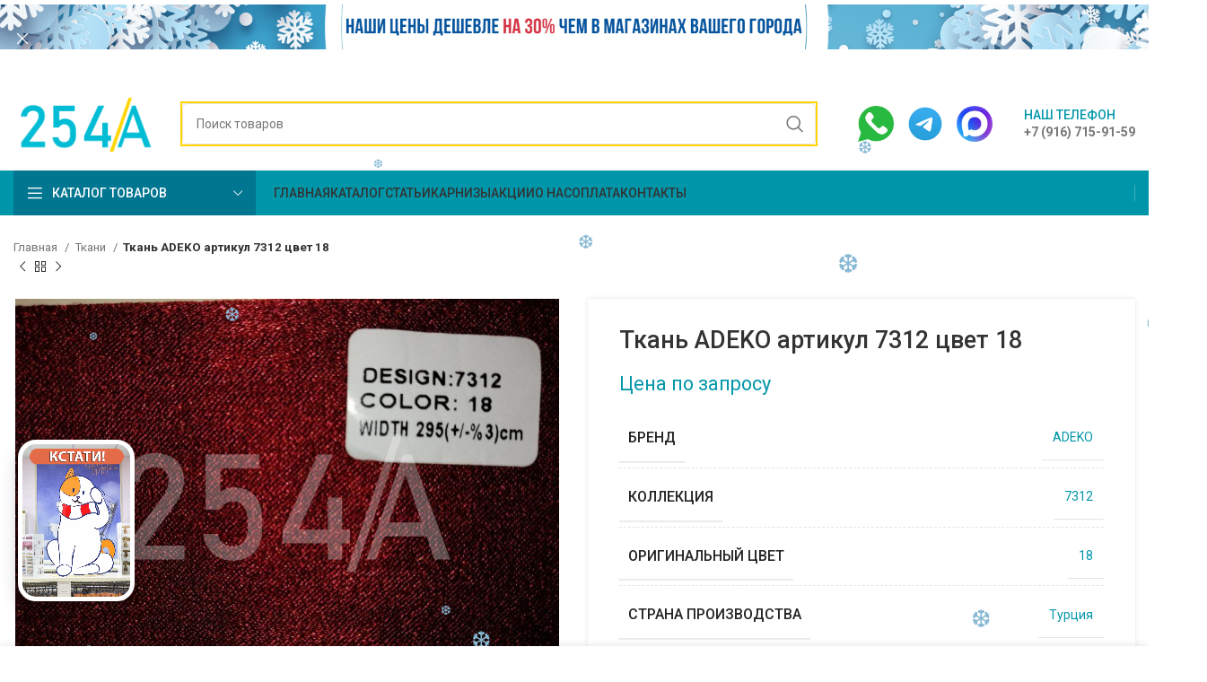

--- FILE ---
content_type: text/html; charset=UTF-8
request_url: https://254a.ru/product/uncategorized/tkan-adeko-artikul-7312-tsvet-18/
body_size: 35046
content:
<!DOCTYPE html>
<html lang="ru-RU">
<head>
	<meta charset="UTF-8">
	<link rel="profile" href="https://gmpg.org/xfn/11">
	<link rel="pingback" href="https://254a.ru/xmlrpc.php">

			<script>window.MSInputMethodContext && document.documentMode && document.write('<script src="https://254a.ru/wp-content/themes/woodmart/js/libs/ie11CustomProperties.min.js"><\/script>');</script>
		<title>Купить Ткань ADEKO артикул 7312 цвет 18 - 254А - Купить ткань для штор недорого | Магазин тканей с бесплатной доставкой по России</title>
<meta name="description" content="У нас вы можете купить Ткань ADEKO артикул 7312 цвет 18. Бренд производства ткани: ADEKO, коллекция 7312, основной оригинальный цвет 18. Мы продаем по доступной цене, есть быстрая доставка, предлагаем любые ткани этой коллекции. Страна производства ткани для штор: Турция.">
<meta name="robots" content="index, follow, max-snippet:-1, max-image-preview:large, max-video-preview:-1">
<link rel="canonical" href="https://254a.ru/product/tkani/tkan-adeko-artikul-7312-tsvet-18/">
<meta property="og:url" content="https://254a.ru/product/uncategorized/tkan-adeko-artikul-7312-tsvet-18/">
<meta property="og:site_name" content="254А - Купить ткань для штор недорого | Магазин тканей с бесплатной доставкой по России">
<meta property="og:locale" content="ru_RU">
<meta property="og:type" content="product">
<meta property="og:title" content="Купить Ткань ADEKO артикул 7312 цвет 18 - 254А - Купить ткань для штор недорого | Магазин тканей с бесплатной доставкой по России">
<meta property="og:description" content="У нас вы можете купить Ткань ADEKO артикул 7312 цвет 18. Бренд производства ткани: ADEKO, коллекция 7312, основной оригинальный цвет 18. Мы продаем по доступной цене, есть быстрая доставка, предлагаем любые ткани этой коллекции. Страна производства ткани для штор: Турция.">
<meta property="og:image" content="https://254a.ru/wp-content/uploads/2021/09/18-4-1.jpg">
<meta property="og:image:secure_url" content="https://254a.ru/wp-content/uploads/2021/09/18-4-1.jpg">
<meta property="og:image:width" content="1000">
<meta property="og:image:height" content="750">
<meta property="fb:pages" content="">
<meta property="fb:admins" content="">
<meta property="fb:app_id" content="">
<meta name="twitter:card" content="summary">
<meta name="twitter:title" content="Купить Ткань ADEKO артикул 7312 цвет 18 - 254А - Купить ткань для штор недорого | Магазин тканей с бесплатной доставкой по России">
<meta name="twitter:description" content="У нас вы можете купить Ткань ADEKO артикул 7312 цвет 18. Бренд производства ткани: ADEKO, коллекция 7312, основной оригинальный цвет 18. Мы продаем по доступной цене, есть быстрая доставка, предлагаем любые ткани этой коллекции. Страна производства ткани для штор: Турция.">
<meta name="twitter:image" content="https://254a.ru/wp-content/uploads/2021/09/18-4-1.jpg">
<link rel="alternate" type="application/rss+xml" title="254А - Купить ткань для штор недорого | Магазин тканей с бесплатной доставкой по России &raquo; Лента" href="https://254a.ru/feed/" />
<link rel='stylesheet' id='bootstrap-css' href='https://254a.ru/wp-content/themes/woodmart/css/bootstrap-light.min.css?ver=7.2.4' type='text/css' media='all' />
<link rel='stylesheet' id='woodmart-style-css' href='https://254a.ru/wp-content/themes/woodmart/css/parts/base.min.css?ver=7.2.4' type='text/css' media='all' />
<link rel='stylesheet' id='wd-widget-price-filter-css' href='https://254a.ru/wp-content/themes/woodmart/css/parts/woo-widget-price-filter.min.css?ver=7.2.4' type='text/css' media='all' />
<style id='safe-svg-svg-icon-style-inline-css' type='text/css'>
.safe-svg-cover{text-align:center}.safe-svg-cover .safe-svg-inside{display:inline-block;max-width:100%}.safe-svg-cover svg{height:100%;max-height:100%;max-width:100%;width:100%}

</style>
<style id='classic-theme-styles-inline-css' type='text/css'>
/*! This file is auto-generated */
.wp-block-button__link{color:#fff;background-color:#32373c;border-radius:9999px;box-shadow:none;text-decoration:none;padding:calc(.667em + 2px) calc(1.333em + 2px);font-size:1.125em}.wp-block-file__button{background:#32373c;color:#fff;text-decoration:none}
</style>
<link rel='stylesheet' id='image-sizes-css' href='https://254a.ru/wp-content/plugins/image-sizes/assets/css/front.min.css?ver=4.1.1' type='text/css' media='all' />
<style id='woocommerce-inline-inline-css' type='text/css'>
.woocommerce form .form-row .required { visibility: visible; }
</style>
<link rel='stylesheet' id='suggestions-css' href='https://254a.ru/wp-content/plugins/woocommerce-dadata-master/custom/assets/css/suggestions.css?ver=6.3.7' type='text/css' media='all' />
<link rel='stylesheet' id='custom-css-css' href='https://254a.ru/wp-content/plugins/woocommerce-dadata-master/custom/style.css?ver=6.3.7' type='text/css' media='all' />
<link rel='stylesheet' id='js_composer_front-css' href='https://254a.ru/wp-content/plugins/js_composer/assets/css/js_composer.min.css?ver=6.11.0' type='text/css' media='all' />
<link rel='stylesheet' id='vc_font_awesome_5_shims-css' href='https://254a.ru/wp-content/plugins/js_composer/assets/lib/bower/font-awesome/css/v4-shims.min.css?ver=6.11.0' type='text/css' media='all' />
<link rel='stylesheet' id='vc_font_awesome_5-css' href='https://254a.ru/wp-content/plugins/js_composer/assets/lib/bower/font-awesome/css/all.min.css?ver=6.11.0' type='text/css' media='all' />
<link rel='stylesheet' id='wd-widget-wd-recent-posts-css' href='https://254a.ru/wp-content/themes/woodmart/css/parts/widget-wd-recent-posts.min.css?ver=7.2.4' type='text/css' media='all' />
<link rel='stylesheet' id='wd-widget-nav-css' href='https://254a.ru/wp-content/themes/woodmart/css/parts/widget-nav.min.css?ver=7.2.4' type='text/css' media='all' />
<link rel='stylesheet' id='wd-widget-product-list-css' href='https://254a.ru/wp-content/themes/woodmart/css/parts/woo-widget-product-list.min.css?ver=7.2.4' type='text/css' media='all' />
<link rel='stylesheet' id='wd-wpbakery-base-css' href='https://254a.ru/wp-content/themes/woodmart/css/parts/int-wpb-base.min.css?ver=7.2.4' type='text/css' media='all' />
<link rel='stylesheet' id='wd-wpbakery-base-deprecated-css' href='https://254a.ru/wp-content/themes/woodmart/css/parts/int-wpb-base-deprecated.min.css?ver=7.2.4' type='text/css' media='all' />
<link rel='stylesheet' id='wd-woocommerce-base-css' href='https://254a.ru/wp-content/themes/woodmart/css/parts/woocommerce-base.min.css?ver=7.2.4' type='text/css' media='all' />
<link rel='stylesheet' id='wd-mod-star-rating-css' href='https://254a.ru/wp-content/themes/woodmart/css/parts/mod-star-rating.min.css?ver=7.2.4' type='text/css' media='all' />
<link rel='stylesheet' id='wd-woo-el-track-order-css' href='https://254a.ru/wp-content/themes/woodmart/css/parts/woo-el-track-order.min.css?ver=7.2.4' type='text/css' media='all' />
<link rel='stylesheet' id='wd-woo-mod-quantity-css' href='https://254a.ru/wp-content/themes/woodmart/css/parts/woo-mod-quantity.min.css?ver=7.2.4' type='text/css' media='all' />
<link rel='stylesheet' id='wd-woo-single-prod-el-base-css' href='https://254a.ru/wp-content/themes/woodmart/css/parts/woo-single-prod-el-base.min.css?ver=7.2.4' type='text/css' media='all' />
<link rel='stylesheet' id='wd-woo-mod-stock-status-css' href='https://254a.ru/wp-content/themes/woodmart/css/parts/woo-mod-stock-status.min.css?ver=7.2.4' type='text/css' media='all' />
<link rel='stylesheet' id='wd-woo-mod-shop-attributes-css' href='https://254a.ru/wp-content/themes/woodmart/css/parts/woo-mod-shop-attributes.min.css?ver=7.2.4' type='text/css' media='all' />
<link rel='stylesheet' id='wd-opt-disable-owl-css' href='https://254a.ru/wp-content/themes/woodmart/css/parts/opt-disable-owl.min.css?ver=7.2.4' type='text/css' media='all' />
<link rel='stylesheet' id='child-style-css' href='https://254a.ru/wp-content/themes/woodmart-child/style.css?ver=7.2.4' type='text/css' media='all' />
<link rel='stylesheet' id='wd-header-base-css' href='https://254a.ru/wp-content/themes/woodmart/css/parts/header-base.min.css?ver=7.2.4' type='text/css' media='all' />
<link rel='stylesheet' id='wd-mod-tools-css' href='https://254a.ru/wp-content/themes/woodmart/css/parts/mod-tools.min.css?ver=7.2.4' type='text/css' media='all' />
<link rel='stylesheet' id='wd-header-elements-base-css' href='https://254a.ru/wp-content/themes/woodmart/css/parts/header-el-base.min.css?ver=7.2.4' type='text/css' media='all' />
<link rel='stylesheet' id='wd-header-search-css' href='https://254a.ru/wp-content/themes/woodmart/css/parts/header-el-search.min.css?ver=7.2.4' type='text/css' media='all' />
<link rel='stylesheet' id='wd-header-search-form-css' href='https://254a.ru/wp-content/themes/woodmart/css/parts/header-el-search-form.min.css?ver=7.2.4' type='text/css' media='all' />
<link rel='stylesheet' id='wd-wd-search-results-css' href='https://254a.ru/wp-content/themes/woodmart/css/parts/wd-search-results.min.css?ver=7.2.4' type='text/css' media='all' />
<link rel='stylesheet' id='wd-wd-search-form-css' href='https://254a.ru/wp-content/themes/woodmart/css/parts/wd-search-form.min.css?ver=7.2.4' type='text/css' media='all' />
<link rel='stylesheet' id='wd-info-box-css' href='https://254a.ru/wp-content/themes/woodmart/css/parts/el-info-box.min.css?ver=7.2.4' type='text/css' media='all' />
<link rel='stylesheet' id='wd-header-categories-nav-css' href='https://254a.ru/wp-content/themes/woodmart/css/parts/header-el-category-nav.min.css?ver=7.2.4' type='text/css' media='all' />
<link rel='stylesheet' id='wd-mod-nav-vertical-css' href='https://254a.ru/wp-content/themes/woodmart/css/parts/mod-nav-vertical.min.css?ver=7.2.4' type='text/css' media='all' />
<link rel='stylesheet' id='wd-page-title-css' href='https://254a.ru/wp-content/themes/woodmart/css/parts/page-title.min.css?ver=7.2.4' type='text/css' media='all' />
<link rel='stylesheet' id='wd-woo-single-prod-predefined-css' href='https://254a.ru/wp-content/themes/woodmart/css/parts/woo-single-prod-predefined.min.css?ver=7.2.4' type='text/css' media='all' />
<link rel='stylesheet' id='wd-woo-single-prod-and-quick-view-predefined-css' href='https://254a.ru/wp-content/themes/woodmart/css/parts/woo-single-prod-and-quick-view-predefined.min.css?ver=7.2.4' type='text/css' media='all' />
<link rel='stylesheet' id='wd-woo-single-prod-el-tabs-predefined-css' href='https://254a.ru/wp-content/themes/woodmart/css/parts/woo-single-prod-el-tabs-predefined.min.css?ver=7.2.4' type='text/css' media='all' />
<link rel='stylesheet' id='wd-woo-single-prod-opt-base-css' href='https://254a.ru/wp-content/themes/woodmart/css/parts/woo-single-prod-opt-base.min.css?ver=7.2.4' type='text/css' media='all' />
<link rel='stylesheet' id='wd-woo-single-prod-el-navigation-css' href='https://254a.ru/wp-content/themes/woodmart/css/parts/woo-single-prod-el-navigation.min.css?ver=7.2.4' type='text/css' media='all' />
<link rel='stylesheet' id='wd-woo-single-prod-el-gallery-css' href='https://254a.ru/wp-content/themes/woodmart/css/parts/woo-single-prod-el-gallery.min.css?ver=7.2.4' type='text/css' media='all' />
<link rel='stylesheet' id='wd-owl-carousel-css' href='https://254a.ru/wp-content/themes/woodmart/css/parts/lib-owl-carousel.min.css?ver=7.2.4' type='text/css' media='all' />
<link rel='stylesheet' id='wd-photoswipe-css' href='https://254a.ru/wp-content/themes/woodmart/css/parts/lib-photoswipe.min.css?ver=7.2.4' type='text/css' media='all' />
<link rel='stylesheet' id='wd-tabs-css' href='https://254a.ru/wp-content/themes/woodmart/css/parts/el-tabs.min.css?ver=7.2.4' type='text/css' media='all' />
<link rel='stylesheet' id='wd-woo-single-prod-el-tabs-opt-layout-tabs-css' href='https://254a.ru/wp-content/themes/woodmart/css/parts/woo-single-prod-el-tabs-opt-layout-tabs.min.css?ver=7.2.4' type='text/css' media='all' />
<link rel='stylesheet' id='wd-accordion-css' href='https://254a.ru/wp-content/themes/woodmart/css/parts/el-accordion.min.css?ver=7.2.4' type='text/css' media='all' />
<link rel='stylesheet' id='wd-social-icons-css' href='https://254a.ru/wp-content/themes/woodmart/css/parts/el-social-icons.min.css?ver=7.2.4' type='text/css' media='all' />
<link rel='stylesheet' id='wd-product-loop-css' href='https://254a.ru/wp-content/themes/woodmart/css/parts/woo-product-loop.min.css?ver=7.2.4' type='text/css' media='all' />
<link rel='stylesheet' id='wd-product-loop-base-css' href='https://254a.ru/wp-content/themes/woodmart/css/parts/woo-product-loop-base.min.css?ver=7.2.4' type='text/css' media='all' />
<link rel='stylesheet' id='wd-woo-mod-add-btn-replace-css' href='https://254a.ru/wp-content/themes/woodmart/css/parts/woo-mod-add-btn-replace.min.css?ver=7.2.4' type='text/css' media='all' />
<link rel='stylesheet' id='wd-woo-mod-swatches-base-css' href='https://254a.ru/wp-content/themes/woodmart/css/parts/woo-mod-swatches-base.min.css?ver=7.2.4' type='text/css' media='all' />
<link rel='stylesheet' id='wd-mod-more-description-css' href='https://254a.ru/wp-content/themes/woodmart/css/parts/mod-more-description.min.css?ver=7.2.4' type='text/css' media='all' />
<link rel='stylesheet' id='wd-mfp-popup-css' href='https://254a.ru/wp-content/themes/woodmart/css/parts/lib-magnific-popup.min.css?ver=7.2.4' type='text/css' media='all' />
<link rel='stylesheet' id='wd-footer-base-css' href='https://254a.ru/wp-content/themes/woodmart/css/parts/footer-base.min.css?ver=7.2.4' type='text/css' media='all' />
<link rel='stylesheet' id='wd-section-title-css' href='https://254a.ru/wp-content/themes/woodmart/css/parts/el-section-title.min.css?ver=7.2.4' type='text/css' media='all' />
<link rel='stylesheet' id='wd-section-title-style-under-and-over-css' href='https://254a.ru/wp-content/themes/woodmart/css/parts/el-section-title-style-under-and-over.min.css?ver=7.2.4' type='text/css' media='all' />
<link rel='stylesheet' id='wd-mod-highlighted-text-css' href='https://254a.ru/wp-content/themes/woodmart/css/parts/mod-highlighted-text.min.css?ver=7.2.4' type='text/css' media='all' />
<link rel='stylesheet' id='wd-mod-nav-menu-label-css' href='https://254a.ru/wp-content/themes/woodmart/css/parts/mod-nav-menu-label.min.css?ver=7.2.4' type='text/css' media='all' />
<link rel='stylesheet' id='wd-scroll-top-css' href='https://254a.ru/wp-content/themes/woodmart/css/parts/opt-scrolltotop.min.css?ver=7.2.4' type='text/css' media='all' />
<link rel='stylesheet' id='wd-header-banner-css' href='https://254a.ru/wp-content/themes/woodmart/css/parts/opt-header-banner.min.css?ver=7.2.4' type='text/css' media='all' />
<link rel='stylesheet' id='wd-sticky-add-to-cart-css' href='https://254a.ru/wp-content/themes/woodmart/css/parts/woo-opt-sticky-add-to-cart.min.css?ver=7.2.4' type='text/css' media='all' />
<link rel='stylesheet' id='wd-woo-mod-quantity-overlap-css' href='https://254a.ru/wp-content/themes/woodmart/css/parts/woo-mod-quantity-overlap.min.css?ver=7.2.4' type='text/css' media='all' />
<link rel='stylesheet' id='xts-style-header_646537-css' href='https://254a.ru/wp-content/uploads/2025/09/xts-header_646537-1758466750.css?ver=7.2.4' type='text/css' media='all' />
<link rel='stylesheet' id='xts-style-theme_settings_default-css' href='https://254a.ru/wp-content/uploads/2025/10/xts-theme_settings_default-1760951846.css?ver=7.2.4' type='text/css' media='all' />
<link rel='stylesheet' id='xts-google-fonts-css' href='https://fonts.googleapis.com/css?family=Roboto%3A400%2C700%2C500&#038;display=swap&#038;ver=7.2.4' type='text/css' media='all' />
<script type='text/javascript' src='https://254a.ru/wp-includes/js/jquery/jquery.min.js?ver=3.7.0' id='jquery-core-js'></script>
<script type='text/javascript' src='https://254a.ru/wp-includes/js/jquery/jquery-migrate.min.js?ver=3.4.1' id='jquery-migrate-js'></script>
<script type='text/javascript' src='https://254a.ru/wp-content/plugins/woocommerce/assets/js/jquery-blockui/jquery.blockUI.min.js?ver=2.7.0-wc.7.2.3' id='jquery-blockui-js'></script>
<script type='text/javascript' id='wc-add-to-cart-js-extra'>
/* <![CDATA[ */
var wc_add_to_cart_params = {"ajax_url":"\/wp-admin\/admin-ajax.php","wc_ajax_url":"\/?wc-ajax=%%endpoint%%","i18n_view_cart":"\u041f\u0440\u043e\u0441\u043c\u043e\u0442\u0440 \u043a\u043e\u0440\u0437\u0438\u043d\u044b","cart_url":"https:\/\/254a.ru\/cart\/","is_cart":"","cart_redirect_after_add":"no"};
/* ]]> */
</script>
<script type='text/javascript' src='https://254a.ru/wp-content/plugins/woocommerce/assets/js/frontend/add-to-cart.min.js?ver=7.2.3' id='wc-add-to-cart-js'></script>
<script type='text/javascript' src='https://254a.ru/wp-content/plugins/js_composer/assets/js/vendors/woocommerce-add-to-cart.js?ver=6.11.0' id='vc_woocommerce-add-to-cart-js-js'></script>
<script type='text/javascript' id='custom-js-js-extra'>
/* <![CDATA[ */
var php_vars = {"dadata_suggest_token":"fbe535af383812c451156a1f92fd258c7f3e31f4"};
/* ]]> */
</script>
<script type='text/javascript' src='https://254a.ru/wp-content/plugins/woocommerce-dadata-master/custom/custom.js?ver=6.3.7' id='custom-js-js'></script>
<script type='text/javascript' src='https://254a.ru/wp-content/plugins/woocommerce-dadata-master/custom/assets/js/jquery.suggestions.min.js?ver=6.3.7' id='jquery.suggestions.min-js'></script>
<script type='text/javascript' src='https://254a.ru/wp-content/themes/woodmart/js/libs/device.min.js?ver=7.2.4' id='wd-device-library-js'></script>
<link rel="https://api.w.org/" href="https://254a.ru/wp-json/" /><link rel="alternate" type="application/json" href="https://254a.ru/wp-json/wp/v2/product/65044" /><link rel="alternate" type="application/json+oembed" href="https://254a.ru/wp-json/oembed/1.0/embed?url=https%3A%2F%2F254a.ru%2Fproduct%2Ftkani%2Ftkan-adeko-artikul-7312-tsvet-18%2F" />
<link rel="alternate" type="text/xml+oembed" href="https://254a.ru/wp-json/oembed/1.0/embed?url=https%3A%2F%2F254a.ru%2Fproduct%2Ftkani%2Ftkan-adeko-artikul-7312-tsvet-18%2F&#038;format=xml" />
<style>.pseudo-clearfy-link { color: #008acf; cursor: pointer;}.pseudo-clearfy-link:hover { text-decoration: none;}</style><script src="https://cdn.jsdelivr.net/npm/sticksy/dist/sticksy.min.js"></script>

<div class="banner--sticky"></div>


<script> var awd_admin_ajax_url = 'https://254a.ru/wp-admin/admin-ajax.php'; </script>					<meta name="viewport" content="width=device-width, initial-scale=1.0, maximum-scale=1.0, user-scalable=no">
											<link rel="preload" as="font" href="https://254a.ru/wp-content/themes/woodmart/fonts/woodmart-font-1-400.woff2?v=7.2.4" type="font/woff2" crossorigin>
						<noscript><style>.woocommerce-product-gallery{ opacity: 1 !important; }</style></noscript>
	<meta name="generator" content="Powered by WPBakery Page Builder - drag and drop page builder for WordPress."/>
<link rel="icon" href="https://254a.ru/wp-content/uploads/2021/08/cropped-fav-removebg-preview-32x32.png" sizes="32x32" />
<link rel="icon" href="https://254a.ru/wp-content/uploads/2021/08/cropped-fav-removebg-preview-192x192.png" sizes="192x192" />
<link rel="apple-touch-icon" href="https://254a.ru/wp-content/uploads/2021/08/cropped-fav-removebg-preview-180x180.png" />
<meta name="msapplication-TileImage" content="https://254a.ru/wp-content/uploads/2021/08/cropped-fav-removebg-preview-270x270.png" />
		<style type="text/css" id="wp-custom-css">
			.product-label.onsale {
	display:none !important;
}
.wd-header-compare {
	display:none;
}
form.cart {
  align-items: center;
}
form.cart > * {
  flex: 0 1 auto;
}		</style>
		<style>
		
		</style><noscript><style> .wpb_animate_when_almost_visible { opacity: 1; }</style></noscript></head>

<body class="product-template-default single single-product postid-65044 theme-woodmart woocommerce woocommerce-page woocommerce-no-js wrapper-custom  woodmart-product-design-default categories-accordion-on woodmart-archive-shop header-banner-enabled woodmart-ajax-shop-on offcanvas-sidebar-mobile offcanvas-sidebar-tablet wd-sticky-btn-on wd-sticky-btn-on-mb wpb-js-composer js-comp-ver-6.11.0 vc_responsive">
			<script type="text/javascript" id="wd-flicker-fix">// Flicker fix.</script>	
	
	<div class="website-wrapper">
									<header class="whb-header whb-header_646537 whb-sticky-shadow whb-scroll-slide whb-sticky-real">
					<div class="whb-main-header">
	
<div class="whb-row whb-top-bar whb-not-sticky-row whb-with-bg whb-border-fullwidth whb-color-dark whb-flex-flex-middle whb-hidden-desktop">
	<div class="container">
		<div class="whb-flex-row whb-top-bar-inner">
			<div class="whb-column whb-col-left whb-visible-lg">
	
<div class="wd-header-text set-cont-mb-s reset-last-child zakrep_elem_shapka">ИНТЕРНЕТ МАГАЗИН ПРОДАЖИ ТКАНИ ДЛЯ ШТОР</div>
</div>
<div class="whb-column whb-col-center whb-visible-lg whb-empty-column">
	</div>
<div class="whb-column whb-col-right whb-visible-lg">
	
<div class="wd-header-nav wd-header-secondary-nav text-right" role="navigation" aria-label="Secondary navigation">
	<ul id="menu-top-bar-right" class="menu wd-nav wd-nav-secondary wd-style-default wd-gap-s"><li id="menu-item-2911" class="menu-item menu-item-type-post_type menu-item-object-page menu-item-2911 item-level-0 menu-simple-dropdown wd-event-hover" ><a href="https://254a.ru/oplata/" class="woodmart-nav-link"><span class="nav-link-text">Оплата</span></a></li>
<li id="menu-item-2912" class="menu-item menu-item-type-post_type menu-item-object-page menu-item-2912 item-level-0 menu-simple-dropdown wd-event-hover" ><a href="https://254a.ru/dostavka/" class="woodmart-nav-link"><span class="nav-link-text">Доставка</span></a></li>
</ul></div><!--END MAIN-NAV-->
</div>
<div class="whb-column whb-col-mobile whb-hidden-lg">
	
<div class="wd-header-text set-cont-mb-s reset-last-child "><p style="text-align: center; font-size: 15px;"><a href="tel:+79167159159"><strong><span style="color: #000000;"><u style="text-decoration-color: #12c1d7;">+7 (916) 715-91-59</u></span></strong></a></p></div>
</div>
		</div>
	</div>
</div>

<div class="whb-row whb-general-header whb-sticky-row whb-with-bg whb-without-border whb-color-dark whb-flex-flex-middle">
	<div class="container">
		<div class="whb-flex-row whb-general-header-inner">
			<div class="whb-column whb-col-left whb-visible-lg">
	<div class="site-logo wd-switch-logo">
	<a href="https://254a.ru/" class="wd-logo wd-main-logo" rel="home">
		<img width="172" height="70" src="https://254a.ru/wp-content/uploads/2021/08/logo.png" class="attachment-full size-full" alt="" decoding="async" style="max-width:156px;" srcset="https://254a.ru/wp-content/uploads/2021/08/logo.png 172w, https://254a.ru/wp-content/uploads/2021/08/logo-150x61.png 150w" sizes="(max-width: 172px) 100vw, 172px" />	</a>
					<a href="https://254a.ru/" class="wd-logo wd-sticky-logo" rel="home">
			<img width="172" height="70" src="https://254a.ru/wp-content/uploads/2021/08/logo.png" class="attachment-full size-full" alt="" decoding="async" style="max-width:104px;" srcset="https://254a.ru/wp-content/uploads/2021/08/logo.png 172w, https://254a.ru/wp-content/uploads/2021/08/logo-150x61.png 150w" sizes="(max-width: 172px) 100vw, 172px" />		</a>
	</div>
</div>
<div class="whb-column whb-col-center whb-visible-lg">
	<div class="whb-space-element " style="width:10px;"></div>			<div class="wd-search-form wd-header-search-form wd-display-form whb-9x1ytaxq7aphtb3npidp">
				
				
				<form role="search" method="get" class="searchform  wd-style-default wd-cat-style-bordered woodmart-ajax-search" action="https://254a.ru/"  data-thumbnail="1" data-price="1" data-post_type="product" data-count="20" data-sku="1" data-symbols_count="3">
					<input type="text" class="s" placeholder="Поиск товаров" value="" name="s" aria-label="Поиск" title="Поиск товаров" required/>
					<input type="hidden" name="post_type" value="product">
										<button type="submit" class="searchsubmit">
						<span>
							Поиск						</span>
											</button>
				</form>

				
				
									<div class="search-results-wrapper">
						<div class="wd-dropdown-results wd-scroll wd-dropdown">
							<div class="wd-scroll-content"></div>
						</div>
					</div>
				
				
							</div>
		<div class="whb-space-element " style="width:10px;"></div></div>
<div class="whb-column whb-col-right whb-visible-lg">
				<div class="info-box-wrapper  whb-ei9nhngfq6ni3sy9dx45">
				<div id="wd-696de53c08393" class=" cursor-pointer wd-info-box text-left box-icon-align-left box-style-base color-scheme- wd-bg-none wd-items-top "  onclick="window.location.href=&quot;mailto:admin@254a.ru&quot;"  >
										<div class="info-box-content">
												<div class="info-box-inner set-cont-mb-s reset-last-child">
							<p><a href="//wa.me/+79167159159" target="_blank"><img style="margin-left: 15px;" src="https://254a.ru/wp-content/uploads/2024/11/whatsapp_1ay720gpqgvv_64.png" width="40" height="40" /></a><a href="https://t.me/+79167159159" target="_blank"><img style="margin-left: 15px;" src="https://img.freepik.com/premium-vector/round-telegram-logo-isolated-on-white-background_469489-903.jpg" width="40" height="40" /></a><a href="https://max.ru/u/f9LHodD0cOI8S9uIAR9MOg7y9nErEEH_EIi39CEx2SEm7dFSI3JuLRUX9hA" target="_blank"><img style="margin-left: 15px;border-radius:50%" src="https://254a.ru/wp-content/uploads/2025/09/max.jpeg" width="40" height="40" /></a></p>
						</div>

											</div>

									</div>
			</div>
		<div class="whb-space-element " style="width:15px;"></div>			<div class="info-box-wrapper  whb-c6hm82wm91xek4h060hp">
				<div id="wd-696de53c08a4c" class=" cursor-pointer wd-info-box text-left box-icon-align-left box-style-base color-scheme- wd-bg-none wd-items-top "  onclick="window.location.href=&quot;tel:%20+7%20(916)%20715-91-59&quot;"  >
										<div class="info-box-content">
												<div class="info-box-inner set-cont-mb-s reset-last-child">
							<div class="color-primary" style="font-weight: 500; font-size: 14px;">НАШ ТЕЛЕФОН</div>
<p style="margin-top: -3px;"><strong>+7 (916) 715-91-59</strong></p>
						</div>

											</div>

									</div>
			</div>
		</div>
<div class="whb-column whb-mobile-left whb-hidden-lg">
	<div class="wd-tools-element wd-header-mobile-nav wd-style-text wd-design-1 whb-g1k0m1tib7raxrwkm1t3">
	<a href="#" rel="nofollow" aria-label="Open mobile menu">
		
		<span class="wd-tools-icon">
					</span>

		<span class="wd-tools-text">Меню</span>

			</a>
</div><!--END wd-header-mobile-nav--></div>
<div class="whb-column whb-mobile-center whb-hidden-lg">
	<div class="site-logo">
	<a href="https://254a.ru/" class="wd-logo wd-main-logo" rel="home">
		<img src="https://254a.ru/wp-content/uploads/2024/01/logo.png" alt="254А - Купить ткань для штор недорого | Магазин тканей с бесплатной доставкой по России" style="max-width: 94px;" />	</a>
	</div>
</div>
<div class="whb-column whb-mobile-right whb-hidden-lg">
				<div class="info-box-wrapper  whb-fvlys10vyvr0kojyrjs1">
				<div id="wd-696de53c09114" class=" wd-info-box text-center box-icon-align-top box-style-base color-scheme- wd-bg-none "  >
										<div class="info-box-content">
												<div class="info-box-inner set-cont-mb-s reset-last-child">
							<p><a href="//wa.me/+79167159159"><img src="https://254a.ru/wp-content/uploads/2025/09/whatsapp_12635043.png" width="35" height="35" /> </a></p>
						</div>

											</div>

									</div>
			</div>
		</div>
		</div>
	</div>
</div>

<div class="whb-row whb-header-bottom whb-sticky-row whb-with-bg whb-without-border whb-color-light whb-flex-flex-middle whb-hidden-mobile">
	<div class="container">
		<div class="whb-flex-row whb-header-bottom-inner">
			<div class="whb-column whb-col-left whb-visible-lg">
	
<div class="wd-header-cats wd-style-1 wd-event-hover whb-pekuhxw82z4amj8disjh" role="navigation" aria-label="Header categories navigation">
	<span class="menu-opener color-scheme-light has-bg">
					<span class="menu-opener-icon"></span>
		
		<span class="menu-open-label">
			Каталог товаров		</span>
	</span>
	<div class="wd-dropdown wd-dropdown-cats">
		<ul id="menu-categories" class="menu wd-nav wd-nav-vertical wd-design-default"><li id="menu-item-32757" class="menu-item menu-item-type-custom menu-item-object-custom menu-item-32757 item-level-0 menu-simple-dropdown wd-event-hover" ><a href="https://254a.ru/shop/attribute-brend-5-avenue/" class="woodmart-nav-link"><span class="nav-link-text">5 Avenue</span></a></li>
<li id="menu-item-66856" class="menu-item menu-item-type-custom menu-item-object-custom menu-item-66856 item-level-0 menu-simple-dropdown wd-event-hover" ><a href="https://254a.ru/shop/attribute-brend-adeko/" class="woodmart-nav-link"><span class="nav-link-text">Adeko</span></a></li>
<li id="menu-item-51322" class="menu-item menu-item-type-custom menu-item-object-custom menu-item-51322 item-level-0 menu-simple-dropdown wd-event-hover" ><a href="https://254a.ru/shop/attribute-brend-aisa/" class="woodmart-nav-link"><span class="nav-link-text">Aisa</span></a></li>
<li id="menu-item-85396" class="menu-item menu-item-type-custom menu-item-object-custom menu-item-85396 item-level-0 menu-simple-dropdown wd-event-hover" ><a href="https://254a.ru/shop/attribute-brend-alisa-texi/" class="woodmart-nav-link"><span class="nav-link-text">ALISA-TEXI</span></a></li>
<li id="menu-item-51323" class="menu-item menu-item-type-custom menu-item-object-custom menu-item-51323 item-level-0 menu-simple-dropdown wd-event-hover" ><a href="https://254a.ru/shop/attribute-brend-amazon-tekstil/" class="woodmart-nav-link"><span class="nav-link-text">Amazon tekstil</span></a></li>
<li id="menu-item-66858" class="menu-item menu-item-type-custom menu-item-object-custom menu-item-66858 item-level-0 menu-simple-dropdown wd-event-hover" ><a href="https://254a.ru/shop/attribute-brend-amenti/" class="woodmart-nav-link"><span class="nav-link-text">Amenti</span></a></li>
<li id="menu-item-44125" class="menu-item menu-item-type-custom menu-item-object-custom menu-item-44125 item-level-0 menu-simple-dropdown wd-event-hover" ><a href="https://254a.ru/shop/attribute-brend-anka/" class="woodmart-nav-link"><span class="nav-link-text">Anka</span></a></li>
<li id="menu-item-51324" class="menu-item menu-item-type-custom menu-item-object-custom menu-item-51324 item-level-0 menu-simple-dropdown wd-event-hover" ><a href="https://254a.ru/shop/attribute-brend-arttex/" class="woodmart-nav-link"><span class="nav-link-text">ARTTEX</span></a></li>
<li id="menu-item-66857" class="menu-item menu-item-type-custom menu-item-object-custom menu-item-66857 item-level-0 menu-simple-dropdown wd-event-hover" ><a href="https://254a.ru/shop/attribute-brend-arya/" class="woodmart-nav-link"><span class="nav-link-text">Arya</span></a></li>
<li id="menu-item-51325" class="menu-item menu-item-type-custom menu-item-object-custom menu-item-51325 item-level-0 menu-simple-dropdown wd-event-hover" ><a href="https://254a.ru/shop/attribute-brend-avgust/" class="woodmart-nav-link"><span class="nav-link-text">AVGUST</span></a></li>
<li id="menu-item-84291" class="menu-item menu-item-type-custom menu-item-object-custom menu-item-84291 item-level-0 menu-simple-dropdown wd-event-hover" ><a href="https://254a.ru/shop/attribute-brend-black/" class="woodmart-nav-link"><span class="nav-link-text">black</span></a></li>
<li id="menu-item-72461" class="menu-item menu-item-type-custom menu-item-object-custom menu-item-72461 item-level-0 menu-simple-dropdown wd-event-hover" ><a href="https://254a.ru/shop/attribute-brend-beondi/" class="woodmart-nav-link"><span class="nav-link-text">Beondi</span></a></li>
<li id="menu-item-73169" class="menu-item menu-item-type-custom menu-item-object-custom menu-item-73169 item-level-0 menu-simple-dropdown wd-event-hover" ><a href="https://254a.ru/shop/attribute-brend-casablanca/" class="woodmart-nav-link"><span class="nav-link-text">Casablanca</span></a></li>
<li id="menu-item-77348" class="menu-item menu-item-type-custom menu-item-object-custom menu-item-77348 item-level-0 menu-simple-dropdown wd-event-hover" ><a href="https://254a.ru/shop/attribute-brend-CHETINTEX/" class="woodmart-nav-link"><span class="nav-link-text">CHETINTEX</span></a></li>
<li id="menu-item-90887" class="menu-item menu-item-type-custom menu-item-object-custom menu-item-90887 item-level-0 menu-simple-dropdown wd-event-hover" ><a href="https://254a.ru/shop/attribute-brend-cosset/" class="woodmart-nav-link"><span class="nav-link-text">cosset</span></a></li>
<li id="menu-item-32812" class="menu-item menu-item-type-custom menu-item-object-custom menu-item-32812 item-level-0 menu-simple-dropdown wd-event-hover" ><a href="https://254a.ru/shop/attribute-brend-daylight/" class="woodmart-nav-link"><span class="nav-link-text">Daylight</span></a></li>
<li id="menu-item-66859" class="menu-item menu-item-type-custom menu-item-object-custom menu-item-66859 item-level-0 menu-simple-dropdown wd-event-hover" ><a href="https://254a.ru/shop/attribute-brend-deko-line/" class="woodmart-nav-link"><span class="nav-link-text">Deko Line</span></a></li>
<li id="menu-item-62306" class="menu-item menu-item-type-custom menu-item-object-custom menu-item-62306 item-level-0 menu-simple-dropdown wd-event-hover" ><a href="https://254a.ru/shop/attribute-brend-dessange/" class="woodmart-nav-link"><span class="nav-link-text">Dessange</span></a></li>
<li id="menu-item-52670" class="menu-item menu-item-type-custom menu-item-object-custom menu-item-52670 item-level-0 menu-simple-dropdown wd-event-hover" ><a href="https://254a.ru/shop/attribute-brend-el-desing/" class="woodmart-nav-link"><span class="nav-link-text">EL DESING</span></a></li>
<li id="menu-item-67533" class="menu-item menu-item-type-custom menu-item-object-custom menu-item-67533 item-level-0 menu-simple-dropdown wd-event-hover" ><a href="https://254a.ru/shop/attribute-brend-esperanza/" class="woodmart-nav-link"><span class="nav-link-text">Esperanza</span></a></li>
<li id="menu-item-44113" class="menu-item menu-item-type-custom menu-item-object-custom menu-item-44113 item-level-0 menu-simple-dropdown wd-event-hover" ><a href="https://254a.ru/shop/attribute-brend-espocada/" class="woodmart-nav-link"><span class="nav-link-text">ESPOCADA</span></a></li>
<li id="menu-item-61387" class="menu-item menu-item-type-custom menu-item-object-custom menu-item-61387 item-level-0 menu-simple-dropdown wd-event-hover" ><a href="https://254a.ru/shop/attribute-brend-galleria-arben/" class="woodmart-nav-link"><span class="nav-link-text">Galleria Arben</span></a></li>
<li id="menu-item-85481" class="menu-item menu-item-type-custom menu-item-object-custom menu-item-85481 item-level-0 menu-simple-dropdown wd-event-hover" ><a href="https://254a.ru/shop/attribute-brend-hermosa/" class="woodmart-nav-link"><span class="nav-link-text">hermosa</span></a></li>
<li id="menu-item-80806" class="menu-item menu-item-type-custom menu-item-object-custom menu-item-80806 item-level-0 menu-simple-dropdown wd-event-hover" ><a href="https://254a.ru/shop/attribute-brend-jolie/" class="woodmart-nav-link"><span class="nav-link-text">jolie</span></a></li>
<li id="menu-item-44128" class="menu-item menu-item-type-custom menu-item-object-custom menu-item-44128 item-level-0 menu-simple-dropdown wd-event-hover" ><a href="https://254a.ru/shop/attribute-brend-kerem/" class="woodmart-nav-link"><span class="nav-link-text">Kerem</span></a></li>
<li id="menu-item-64720" class="menu-item menu-item-type-custom menu-item-object-custom menu-item-64720 item-level-0 menu-simple-dropdown wd-event-hover" ><a href="https://254a.ru/shop/attribute-brend-laime/" class="woodmart-nav-link"><span class="nav-link-text">Laime</span></a></li>
<li id="menu-item-78461" class="menu-item menu-item-type-custom menu-item-object-custom menu-item-78461 item-level-0 menu-simple-dropdown wd-event-hover" ><a href="https://254a.ru/shop/attribute-brend-lidoma-home/" class="woodmart-nav-link"><span class="nav-link-text">lidoma</span></a></li>
<li id="menu-item-79779" class="menu-item menu-item-type-custom menu-item-object-custom menu-item-79779 item-level-0 menu-simple-dropdown wd-event-hover" ><a href="https://254a.ru/shop/attribute-brend-l-c-home/" class="woodmart-nav-link"><span class="nav-link-text">L&#038;C Home</span></a></li>
<li id="menu-item-51329" class="menu-item menu-item-type-custom menu-item-object-custom menu-item-51329 item-level-0 menu-simple-dropdown wd-event-hover" ><a href="https://254a.ru/shop/attribute-brend-megara/" class="woodmart-nav-link"><span class="nav-link-text">MEGARA</span></a></li>
<li id="menu-item-44134" class="menu-item menu-item-type-custom menu-item-object-custom menu-item-44134 item-level-0 menu-simple-dropdown wd-event-hover" ><a href="https://254a.ru/shop/attribute-brend-mellange/" class="woodmart-nav-link"><span class="nav-link-text">Melange</span></a></li>
<li id="menu-item-52019" class="menu-item menu-item-type-custom menu-item-object-custom menu-item-52019 item-level-0 menu-simple-dropdown wd-event-hover" ><a href="https://254a.ru/shop/attribute-brend-mona-lisa/" class="woodmart-nav-link"><span class="nav-link-text">Mona Lisa</span></a></li>
<li id="menu-item-71407" class="menu-item menu-item-type-custom menu-item-object-custom menu-item-71407 item-level-0 menu-simple-dropdown wd-event-hover" ><a href="https://254a.ru/shop/attribute-brend-nope/" class="woodmart-nav-link"><span class="nav-link-text">NOPE</span></a></li>
<li id="menu-item-44117" class="menu-item menu-item-type-custom menu-item-object-custom menu-item-44117 item-level-0 menu-simple-dropdown wd-event-hover" ><a href="https://254a.ru/shop/attribute-brend-orca/" class="woodmart-nav-link"><span class="nav-link-text">ORCA</span></a></li>
<li id="menu-item-51326" class="menu-item menu-item-type-custom menu-item-object-custom menu-item-51326 item-level-0 menu-simple-dropdown wd-event-hover" ><a href="https://254a.ru/shop/attribute-brend-rof/" class="woodmart-nav-link"><span class="nav-link-text">ROF</span></a></li>
<li id="menu-item-51327" class="menu-item menu-item-type-custom menu-item-object-custom menu-item-51327 item-level-0 menu-simple-dropdown wd-event-hover" ><a href="https://254a.ru/shop/attribute-brend-sama/" class="woodmart-nav-link"><span class="nav-link-text">SAMA</span></a></li>
<li id="menu-item-88402" class="menu-item menu-item-type-custom menu-item-object-custom menu-item-88402 item-level-0 menu-simple-dropdown wd-event-hover" ><a href="https://254a.ru/shop/attribute-brend-sapphire/" class="woodmart-nav-link"><span class="nav-link-text">sapphire</span></a></li>
<li id="menu-item-64721" class="menu-item menu-item-type-custom menu-item-object-custom menu-item-64721 item-level-0 menu-simple-dropdown wd-event-hover" ><a href="https://254a.ru/shop/attribute-brend-td/" class="woodmart-nav-link"><span class="nav-link-text">TD</span></a></li>
<li id="menu-item-69918" class="menu-item menu-item-type-custom menu-item-object-custom menu-item-69918 item-level-0 menu-simple-dropdown wd-event-hover" ><a href="https://254a.ru/shop/attribute-brend-ultra/" class="woodmart-nav-link"><span class="nav-link-text">ULTRA</span></a></li>
<li id="menu-item-70181" class="menu-item menu-item-type-custom menu-item-object-custom menu-item-70181 item-level-0 menu-simple-dropdown wd-event-hover" ><a href="https://254a.ru/product/tkani/tkan-veli-artikul-3500-tsvet-30/" class="woodmart-nav-link"><span class="nav-link-text">Veli</span></a></li>
<li id="menu-item-78439" class="menu-item menu-item-type-custom menu-item-object-custom menu-item-78439 item-level-0 menu-simple-dropdown wd-event-hover" ><a href="https://254a.ru/shop/attribute-brend-vinaldi/" class="woodmart-nav-link"><span class="nav-link-text">vinaldi</span></a></li>
<li id="menu-item-89104" class="menu-item menu-item-type-custom menu-item-object-custom menu-item-89104 item-level-0 menu-simple-dropdown wd-event-hover" ><a href="https://254a.ru/shop/attribute-brend-vip-camilla/" class="woodmart-nav-link"><span class="nav-link-text">vip camilla</span></a></li>
<li id="menu-item-91799" class="menu-item menu-item-type-custom menu-item-object-custom menu-item-91799 item-level-0 menu-simple-dropdown wd-event-hover" ><a href="https://254a.ru/shop/attribute-brend-vip-decor/" class="woodmart-nav-link"><span class="nav-link-text">vip decor</span></a></li>
<li id="menu-item-70778" class="menu-item menu-item-type-custom menu-item-object-custom menu-item-70778 item-level-0 menu-simple-dropdown wd-event-hover" ><a href="https://254a.ru/shop/attribute-brend-vistex/" class="woodmart-nav-link"><span class="nav-link-text">Vistex</span></a></li>
<li id="menu-item-51328" class="menu-item menu-item-type-custom menu-item-object-custom menu-item-51328 item-level-0 menu-simple-dropdown wd-event-hover" ><a href="https://254a.ru/shop/attribute-brend-windeko/" class="woodmart-nav-link"><span class="nav-link-text">WINDEKO</span></a></li>
<li id="menu-item-67720" class="menu-item menu-item-type-custom menu-item-object-custom menu-item-67720 item-level-0 menu-simple-dropdown wd-event-hover" ><a href="https://254a.ru/shop/attribute-brend-wiya/" class="woodmart-nav-link"><span class="nav-link-text">Wiya</span></a></li>
<li id="menu-item-88216" class="menu-item menu-item-type-custom menu-item-object-custom menu-item-88216 item-level-0 menu-simple-dropdown wd-event-hover" ><a href="https://254a.ru/shop/attribute-brend-barhat/" class="woodmart-nav-link"><span class="nav-link-text">БАРХАТ</span></a></li>
</ul>	</div>
</div>
<div class="wd-header-nav wd-header-main-nav text-left wd-design-1" role="navigation" aria-label="Главное меню">
	<ul id="menu-main-menu" class="menu wd-nav wd-nav-main wd-style-default wd-gap-s"><li id="menu-item-2916" class="menu-item menu-item-type-post_type menu-item-object-page menu-item-home menu-item-2916 item-level-0 menu-simple-dropdown wd-event-hover" ><a href="https://254a.ru/" class="woodmart-nav-link"><span class="nav-link-text">Главная</span></a></li>
<li id="menu-item-124116" class="menu-item menu-item-type-post_type menu-item-object-page current_page_parent menu-item-124116 item-level-0 menu-simple-dropdown wd-event-hover" ><a href="https://254a.ru/shop/" class="woodmart-nav-link"><span class="nav-link-text">Каталог</span></a></li>
<li id="menu-item-143858" class="menu-item menu-item-type-custom menu-item-object-custom menu-item-143858 item-level-0 menu-simple-dropdown wd-event-hover" ><a href="https://254a.ru/stati" class="woodmart-nav-link"><span class="nav-link-text">Статьи</span></a></li>
<li id="menu-item-85187" class="menu-item menu-item-type-taxonomy menu-item-object-product_cat menu-item-85187 item-level-0 menu-simple-dropdown wd-event-hover" ><a href="https://254a.ru/catalog/karnizy/" class="woodmart-nav-link"><span class="nav-link-text">Карнизы</span></a></li>
<li id="menu-item-4303" class="menu-item menu-item-type-post_type menu-item-object-page menu-item-4303 item-level-0 menu-simple-dropdown wd-event-hover" ><a href="https://254a.ru/aktsii/" class="woodmart-nav-link"><span class="nav-link-text">Акции</span></a></li>
<li id="menu-item-2919" class="menu-item menu-item-type-post_type menu-item-object-page menu-item-2919 item-level-0 menu-simple-dropdown wd-event-hover" ><a href="https://254a.ru/about-us/" class="woodmart-nav-link"><span class="nav-link-text">О нас</span></a></li>
<li id="menu-item-152316" class="menu-item menu-item-type-post_type menu-item-object-page menu-item-152316 item-level-0 menu-simple-dropdown wd-event-hover" ><a href="https://254a.ru/sposoby-oplaty/" class="woodmart-nav-link"><span class="nav-link-text">Оплата</span></a></li>
<li id="menu-item-3812" class="menu-item menu-item-type-post_type menu-item-object-page menu-item-3812 item-level-0 menu-simple-dropdown wd-event-hover" ><a href="https://254a.ru/contact-us/" class="woodmart-nav-link"><span class="nav-link-text">Контакты</span></a></li>
</ul></div><!--END MAIN-NAV-->
</div>
<div class="whb-column whb-col-center whb-visible-lg whb-empty-column">
	</div>
<div class="whb-column whb-col-right whb-visible-lg">
	
<div class="wd-header-compare wd-tools-element wd-style-icon wd-with-count wd-design-2 whb-z71sozotxn0s5a0nfm7a">
	<a href="https://254a.ru/compare/" title="Сравнение товаров">
		
			<span class="wd-tools-icon">
				
									<span class="wd-tools-count">0</span>
							</span>
			<span class="wd-tools-text">
				Сравнить			</span>

			</a>
	</div>
<div class="wd-header-divider whb-divider-default "></div></div>
<div class="whb-column whb-col-mobile whb-hidden-lg whb-empty-column">
	</div>
		</div>
	</div>
</div>
	<div id="mobile_search_254">
					<div class="wd-search-form">
				
				
				<form role="search" method="get" class="searchform  wd-cat-style-bordered woodmart-ajax-search" action="https://254a.ru/"  data-thumbnail="1" data-price="1" data-post_type="product" data-count="20" data-sku="1" data-symbols_count="3">
					<input type="text" class="s" placeholder="Поиск товаров" value="" name="s" aria-label="Поиск" title="Поиск товаров" required/>
					<input type="hidden" name="post_type" value="product">
										<button type="submit" class="searchsubmit">
						<span>
							Поиск						</span>
											</button>
				</form>

				
				
									<div class="search-results-wrapper">
						<div class="wd-dropdown-results wd-scroll wd-dropdown">
							<div class="wd-scroll-content"></div>
						</div>
					</div>
				
				
							</div>
				<style>
			#mobile_search_254 {
				display: none;
				background: #FFF;
			}
			#mobile_search_254 input[type="text"] {
				font-weight: 600;
				color:#333;
			}
			#mobile_search_254 input[type="text"]::-webkit-input-placeholder { /* WebKit, Blink, Edge */
				color: #333;
			}
			#mobile_search_254 input[type="text"]:-moz-placeholder { /* Mozilla Firefox 4 to 18 */
				color: #333;
				opacity:  1;
			}
			#mobile_search_254 input[type="text"]::-moz-placeholder { /* Mozilla Firefox 19+ */
				color: #333;
				opacity:  1;
			}
			#mobile_search_254 input[type="text"]:-ms-input-placeholder { /* Internet Explorer 10-11 */
				color: #333;
			}
			#mobile_search_254 input[type="text"]::-ms-input-placeholder { /* Microsoft Edge */
				color: #333;
			}
			#mobile_search_254 input[type="text"]::placeholder { /* Most modern browsers support this now. */
				color: #333;
			}			
			@media (max-width: 1024px) {
				#mobile_search_254 {
					display: block;
				}
				.page-title {
					display: none;
				}
			}
		</style>
	</div>
</div>
				</header>
			
								<div class="main-page-wrapper">
		
								
		<!-- MAIN CONTENT AREA -->
				<div class="container-fluid">
			<div class="row content-layout-wrapper align-items-start">
				
	<div class="site-content shop-content-area col-12 breadcrumbs-location-below_header wd-builder-off" role="main">
	
		
	<div class="single-breadcrumbs-wrapper">
		<div class="container">
							<div class="wd-breadcrumbs">
					<nav class="woocommerce-breadcrumb">				<a href="https://254a.ru" class="breadcrumb-link">
					Главная				</a>
							<a href="https://254a.ru/catalog/tkani/" class="breadcrumb-link breadcrumb-link-last">
					Ткани				</a>
							<span class="breadcrumb-last">
					Ткань ADEKO артикул 7312 цвет 18				</span>
			</nav>				</div>
			
							
<div class="wd-products-nav">
			<div class="wd-event-hover">
			<a class="wd-product-nav-btn wd-btn-prev" href="https://254a.ru/product/tkani/tkan-adeko-artikul-7312-tsvet-4/" aria-label="Предыдущий товар"></a>

			<div class="wd-dropdown">
				<a href="https://254a.ru/product/tkani/tkan-adeko-artikul-7312-tsvet-4/" class="wd-product-nav-thumb">
					<img width="300" height="300" src="https://254a.ru/wp-content/uploads/woocommerce-placeholder-300x300.png" class="woocommerce-placeholder wp-post-image" alt="Заполнитель" decoding="async" loading="lazy" srcset="https://254a.ru/wp-content/uploads/woocommerce-placeholder-300x300.png 300w, https://254a.ru/wp-content/uploads/woocommerce-placeholder-150x150.png 150w, https://254a.ru/wp-content/uploads/woocommerce-placeholder.png 1000w" sizes="(max-width: 300px) 100vw, 300px" />				</a>

				<div class="wd-product-nav-desc">
					<a href="https://254a.ru/product/tkani/tkan-adeko-artikul-7312-tsvet-4/" class="wd-entities-title">
						Ткань ADEKO артикул 7312 цвет 4					</a>

					<span class="price">
						Цена по запросу					</span>
				</div>
			</div>
		</div>
	
	<a href="https://254a.ru/shop/" class="wd-product-nav-btn wd-btn-back">
		<span>
			Назад к товарам		</span>
	</a>

			<div class="wd-event-hover">
			<a class="wd-product-nav-btn wd-btn-next" href="https://254a.ru/product/tkani/tkan-adeko-artikul-7312-tsvet-5/" aria-label="Следующий товар"></a>

			<div class="wd-dropdown">
				<a href="https://254a.ru/product/tkani/tkan-adeko-artikul-7312-tsvet-5/" class="wd-product-nav-thumb">
					<img width="300" height="300" src="https://254a.ru/wp-content/uploads/2021/09/5-3-1-300x300.jpg" class="attachment-woocommerce_thumbnail size-woocommerce_thumbnail" alt="" decoding="async" loading="lazy" srcset="https://254a.ru/wp-content/uploads/2021/09/5-3-1-300x300.jpg 300w, https://254a.ru/wp-content/uploads/2021/09/5-3-1-150x150.jpg 150w" sizes="(max-width: 300px) 100vw, 300px" />				</a>

				<div class="wd-product-nav-desc">
					<a href="https://254a.ru/product/tkani/tkan-adeko-artikul-7312-tsvet-5/" class="wd-entities-title">
						Ткань ADEKO артикул 7312 цвет 5					</a>

					<span class="price">
						Цена по запросу					</span>
				</div>
			</div>
		</div>
	</div>
					</div>
	</div>

<div class="container">
	</div>


<div id="product-65044" class="single-product-page single-product-content product-design-default tabs-location-standard tabs-type-tabs meta-location-after_tabs reviews-location-tabs product-summary-shadow product-no-bg product type-product post-65044 status-publish first instock product_cat-aktsii product_cat-populyarnoe product_cat-rasprodazha product_cat-tkani has-post-thumbnail purchasable product-type-simple">

	<div class="container">

		<div class="woocommerce-notices-wrapper"></div>
		<div class="row product-image-summary-wrap">
			<div class="product-image-summary col-lg-12 col-12 col-md-12">
				<div class="row product-image-summary-inner">
					<div class="col-lg-6 col-12 col-md-6 product-images" >
						<div class="product-images-inner">
							<div class="woocommerce-product-gallery woocommerce-product-gallery--with-images woocommerce-product-gallery--columns-4 images  images row thumbs-position-bottom image-action-zoom" style="opacity: 0; transition: opacity .25s ease-in-out;">
	
	<div class="col-12">
		
		<figure class="woocommerce-product-gallery__wrapper owl-items-lg-1 owl-items-md-1 owl-items-sm-1 owl-items-xs-1 owl-carousel wd-owl" data-hide_pagination_control="yes">
			<div class="product-image-wrap"><figure data-thumb="https://254a.ru/wp-content/uploads/2021/09/18-4-1-150x113.jpg" class="woocommerce-product-gallery__image"><a data-elementor-open-lightbox="no" href="https://254a.ru/wp-content/uploads/2021/09/18-4-1.jpg"><img width="600" height="450" src="https://254a.ru/wp-content/uploads/2021/09/18-4-1.jpg" class="wp-post-image wp-post-image" alt="" decoding="async" title="18-4" data-caption="" data-src="https://254a.ru/wp-content/uploads/2021/09/18-4-1.jpg" data-large_image="https://254a.ru/wp-content/uploads/2021/09/18-4-1.jpg" data-large_image_width="1000" data-large_image_height="750" srcset="https://254a.ru/wp-content/uploads/2021/09/18-4-1.jpg 1000w, https://254a.ru/wp-content/uploads/2021/09/18-4-1-300x225.jpg 300w, https://254a.ru/wp-content/uploads/2021/09/18-4-1-150x113.jpg 150w" sizes="(max-width: 600px) 100vw, 600px" /></a></figure></div>
					</figure>

					<div class="product-additional-galleries">
					<div class="wd-show-product-gallery-wrap wd-action-btn wd-style-icon-bg-text wd-gallery-btn"><a href="#" rel="nofollow" class="woodmart-show-product-gallery"><span>Нажмите, чтобы увеличить</span></a></div>
					</div>
			</div>

					<div class="col-12">
			<div class="thumbnails owl-carousel wd-owl owl-items-lg-4 owl-items-md-4 owl-items-sm-4 owl-items-xs-3" data-desktop="4" data-tablet="4" data-mobile="3">
							</div>
		</div>
	</div>
						</div>
					</div>
										<div class="col-lg-6 col-12 col-md-6 text-left summary entry-summary">
						<div class="summary-inner set-mb-l reset-last-child">
							
							
<h1 class="product_title entry-title wd-entities-title">
	
	Ткань ADEKO артикул 7312 цвет 18
	</h1>
<p class="price">Цена по запросу</p>
<table class="woocommerce-product-attributes shop_attributes">
			
		<tr class="woocommerce-product-attributes-item woocommerce-product-attributes-item--attribute_pa_brend">
			<th class="woocommerce-product-attributes-item__label">
				
				<span>
					Бренд				</span>
							</th>
			<td class="woocommerce-product-attributes-item__value">
				<p><a href="https://254a.ru/product/brend/adeko/" rel="tag">ADEKO</a></p>
			</td>
		</tr>
			
		<tr class="woocommerce-product-attributes-item woocommerce-product-attributes-item--attribute_pa_kollektsiya">
			<th class="woocommerce-product-attributes-item__label">
				
				<span>
					Коллекция				</span>
							</th>
			<td class="woocommerce-product-attributes-item__value">
				<p><a href="https://254a.ru/product/kollektsiya/7312/" rel="tag">7312</a></p>
			</td>
		</tr>
			
		<tr class="woocommerce-product-attributes-item woocommerce-product-attributes-item--attribute_pa_originalnyy-tsvet">
			<th class="woocommerce-product-attributes-item__label">
				
				<span>
					Оригинальный цвет				</span>
							</th>
			<td class="woocommerce-product-attributes-item__value">
				<p><a href="https://254a.ru/product/originalnyy-tsvet/18/" rel="tag">18</a></p>
			</td>
		</tr>
			
		<tr class="woocommerce-product-attributes-item woocommerce-product-attributes-item--attribute_pa_strana-proizvodstva">
			<th class="woocommerce-product-attributes-item__label">
				
				<span>
					Страна производства				</span>
							</th>
			<td class="woocommerce-product-attributes-item__value">
				<p><a href="https://254a.ru/product/strana-proizvodstva/turtsiya/" rel="tag">Турция</a></p>
			</td>
		</tr>
	</table>
					
	
	<form class="cart" action="https://254a.ru/product/tkani/tkan-adeko-artikul-7312-tsvet-18/" method="post" enctype='multipart/form-data'>
		
		
<div class="quantity">
	
			<input type="button" value="-" class="minus" />
	
	<label class="screen-reader-text" for="quantity_696de53c72b66">Количество товара Ткань ADEKO артикул 7312 цвет 18</label>
	<input
		type="number"
				id="quantity_696de53c72b66"
		class="input-text qty text"
		value="1"
		title="Кол-во"
		min="1"
		max=""
		name="quantity"

					step="0.1"
			placeholder=""
			inputmode=""
			autocomplete="off"
			>

			<input type="button" value="+" class="plus" />
	
	</div>
<b> м </b>
		<button type="submit" name="add-to-cart" value="65044" class="single_add_to_cart_button button alt wp-element-button">В корзину</button>

			</form>

	
					<div class="wd-after-add-to-cart">
									<img src="/wp-content/banners/Pop_3.png" alt="Доставка до пункта выдачи СДЭК бесплатно" />

<img class="alignnone size-full wp-image-124066" src="https://254a.ru/wp-content/uploads/2023/07/frame-26.png" alt="" width="585" height="90" />
<a href="https://yandex.by/profile/97193557849">
<img class="size-full wp-image-140961 aligncenter" src="https://254a.ru/wp-content/uploads/2024/01/giffycanvas.gif" alt="" width="250" height="250" /></a>							</div>
						<div class="wd-compare-btn product-compare-button wd-action-btn wd-style-text wd-compare-icon">
			<a href="https://254a.ru/compare/" data-id="65044" rel="nofollow" data-added-text="Сравнение товаров">
				<span>Сравнить</span>
			</a>
		</div>
								</div>
					</div>
				</div><!-- .summary -->
			</div>

			
		</div>

		
	</div>

			<div class="product-tabs-wrapper">
			<div class="container">
				<div class="row">
					<div class="col-12 poduct-tabs-inner">
						<div class="woocommerce-tabs wc-tabs-wrapper tabs-layout-tabs" data-state="first" data-layout="tabs">
					<div class="wd-nav-wrapper wd-nav-tabs-wrapper text-center">
				<ul class="wd-nav wd-nav-tabs wd-icon-pos-left tabs wc-tabs wd-style-underline-reverse" role="tablist">
																	<li class="description_tab active" id="tab-title-description"
							role="tab" aria-controls="tab-description">
							<a class="wd-nav-link" href="#tab-description">
								<span class="nav-link-text wd-tabs-title">
									Описание								</span>
							</a>
						</li>

															</ul>
			</div>
		
								<div class="wd-accordion-item">
				<div id="tab-item-title-description" class="wd-accordion-title wd-opener-pos-right tab-title-description wd-active" data-accordion-index="description">
					<div class="wd-accordion-title-text">
						<span>
							Описание						</span>
					</div>

					<span class="wd-accordion-opener wd-opener-style-arrow"></span>
				</div>

				<div class="entry-content woocommerce-Tabs-panel woocommerce-Tabs-panel--description wd-active panel wc-tab" id="tab-description" role="tabpanel" aria-labelledby="tab-title-description" data-accordion-index="description">
					<div class="wc-tab-inner">
													

<p>У нас вы можете купить Ткань ADEKO артикул 7312 цвет 18. Бренд производства ткани: ADEKO, коллекция 7312, основной оригинальный цвет 18. Мы продаем по доступной цене, есть быстрая доставка, предлагаем любые ткани этой коллекции.</p>
<p>Страна производства ткани для штор: Турция.</p>
											</div>
				</div>
			</div>

					
			</div>
					</div>
				</div>
			</div>
		</div>
	
	<div class="wd-before-product-tabs"><div class="container">
<div class="product_meta wd-layout-inline">
	
			
		<span class="sku_wrapper">
			<span class="meta-label">
				Артикул:			</span>
			<span class="sku">
				2300162			</span>
		</span>
	
			<span class="posted_in"><span class="meta-label">Категории:</span> <a href="https://254a.ru/catalog/aktsii/" rel="tag">Акции</a><span class="meta-sep">,</span> <a href="https://254a.ru/catalog/populyarnoe/" rel="tag">Популярное</a><span class="meta-sep">,</span> <a href="https://254a.ru/catalog/rasprodazha/" rel="tag">Распродажа</a><span class="meta-sep">,</span> <a href="https://254a.ru/catalog/tkani/" rel="tag">Ткани</a></span>	
				
	</div>

			<div class="wd-social-icons  icons-design-default icons-size-small color-scheme-dark social-share social-form-circle product-share wd-layout-inline text-left">

									<span class="wd-label share-title">Share:</span>
				
				
				
				
				
				
				
				
				
				
				
				
				
				
				
				
									<a rel="noopener noreferrer nofollow" href="https://connect.ok.ru/offer?url=https://254a.ru/product/tkani/tkan-adeko-artikul-7312-tsvet-18/" target="_blank" class=" wd-social-icon social-ok" aria-label="Odnoklassniki social link">
						<span class="wd-icon"></span>
											</a>
				
									<a rel="noopener noreferrer nofollow" href="https://api.whatsapp.com/send?text=https%3A%2F%2F254a.ru%2Fproduct%2Ftkani%2Ftkan-adeko-artikul-7312-tsvet-18%2F" target="_blank" class="whatsapp-desktop  wd-social-icon social-whatsapp" aria-label="WhatsApp social link">
						<span class="wd-icon"></span>
											</a>
					
					<a rel="noopener noreferrer nofollow" href="whatsapp://send?text=https%3A%2F%2F254a.ru%2Fproduct%2Ftkani%2Ftkan-adeko-artikul-7312-tsvet-18%2F" target="_blank" class="whatsapp-mobile  wd-social-icon social-whatsapp" aria-label="WhatsApp social link">
						<span class="wd-icon"></span>
											</a>
				
									<a rel="noopener noreferrer nofollow" href="https://vk.com/share.php?url=https://254a.ru/product/tkani/tkan-adeko-artikul-7312-tsvet-18/&image=https://254a.ru/wp-content/uploads/2021/09/18-4-1.jpg&title=Ткань ADEKO артикул 7312 цвет 18" target="_blank" class=" wd-social-icon social-vk" aria-label="VK social link">
						<span class="wd-icon"></span>
											</a>
								
								
				
									<a rel="noopener noreferrer nofollow" href="https://telegram.me/share/url?url=https://254a.ru/product/tkani/tkan-adeko-artikul-7312-tsvet-18/" target="_blank" class=" wd-social-icon social-tg" aria-label="Telegram social link">
						<span class="wd-icon"></span>
											</a>
								
									<a rel="noopener noreferrer nofollow" href="viber://forward?text=https://254a.ru/product/tkani/tkan-adeko-artikul-7312-tsvet-18/" target="_blank" class=" wd-social-icon social-viber" aria-label="Viber social link">
						<span class="wd-icon"></span>
											</a>
				
			</div>

		</div></div>
	<div class="container related-and-upsells">
	<div class="related-products">
		
				<h3 class="title slider-title">Похожие товары</h3>
				
								<div id="carousel-995"
				 class="wd-carousel-container  slider-type-product products wd-carousel-spacing-30 disable-owl-mobile" data-owl-carousel data-desktop="4" data-tablet_landscape="4" data-tablet="3" data-mobile="2">
								<div class="owl-carousel wd-owl owl-items-lg-4 owl-items-md-4 owl-items-sm-3 owl-items-xs-2">
							<div class="slide-product owl-carousel-item">
			
											<div class="product-grid-item product product-no-swatches wd-hover-base wd-hover-with-fade wd-fade-off type-product post-4667 status-publish last instock product_cat-aktsii product_cat-rasprodazha product_cat-tkani has-post-thumbnail purchasable product-type-simple" data-loop="1" data-id="4667">
				
	
<div class="product-wrapper">
	<div class="content-product-imagin"></div>
	<div class="product-element-top wd-quick-shop">
		<a href="https://254a.ru/product/tkani/tkan-vual-daylight-felicity-artikul-advantage-tsvet-light-taupe/" class="product-image-link">
			<img width="300" height="300" src="https://254a.ru/wp-content/uploads/shop/61/1d/64/c8/398_felicity_advantage_light-taupe_weave-300x300.jpg" class="attachment-woocommerce_thumbnail size-woocommerce_thumbnail" alt="" decoding="async" loading="lazy" srcset="https://254a.ru/wp-content/uploads/shop/61/1d/64/c8/398_felicity_advantage_light-taupe_weave-300x300.jpg 300w, https://254a.ru/wp-content/uploads/shop/61/1d/64/c8/398_felicity_advantage_light-taupe_weave-150x150.jpg 150w, https://254a.ru/wp-content/uploads/shop/61/1d/64/c8/398_felicity_advantage_light-taupe_weave.jpg 1000w" sizes="(max-width: 300px) 100vw, 300px" />		</a>

					<div class="hover-img">
				<a href="https://254a.ru/product/tkani/tkan-vual-daylight-felicity-artikul-advantage-tsvet-light-taupe/">
					<img width="300" height="300" src="https://254a.ru/wp-content/uploads/shop/61/1d/64/c8/398_felicity_advantage_light-taupe-300x300.jpg" class="attachment-woocommerce_thumbnail size-woocommerce_thumbnail" alt="" decoding="async" loading="lazy" srcset="https://254a.ru/wp-content/uploads/shop/61/1d/64/c8/398_felicity_advantage_light-taupe-300x300.jpg 300w, https://254a.ru/wp-content/uploads/shop/61/1d/64/c8/398_felicity_advantage_light-taupe-150x150.jpg 150w, https://254a.ru/wp-content/uploads/shop/61/1d/64/c8/398_felicity_advantage_light-taupe.jpg 1000w" sizes="(max-width: 300px) 100vw, 300px" />				</a>
			</div>
			
		<div class="wrapp-swatches">		<div class="wd-compare-btn product-compare-button wd-action-btn wd-style-icon wd-compare-icon">
			<a href="https://254a.ru/compare/" data-id="4667" rel="nofollow" data-added-text="Сравнение товаров">
				<span>Сравнить</span>
			</a>
		</div>
		</div>

			</div>

	<div class="product-element-bottom product-information">
		<h3 class="wd-entities-title"><a href="https://254a.ru/product/tkani/tkan-vual-daylight-felicity-artikul-advantage-tsvet-light-taupe/">Ткань вуаль Daylight Felicity артикул Advantage цвет Light Taupe</a></h3>				<div class="product-rating-price">
			<div class="wrapp-product-price">
								
	<span class="price"><span class="woocommerce-Price-amount amount"><bdi>3990&nbsp;<span class="woocommerce-Price-currencySymbol"> руб.</span></bdi></span></span>
			</div>
		</div>
		<div class="fade-in-block wd-scroll">
			<div class="hover-content wd-more-desc">
				<div class="hover-content-inner wd-more-desc-inner">
					У нас вы можете купить Ткань вуаль Daylight Felicity артикул Advantage цвет Light Taupe. Бренд производства ткани: Daylight, коллекция Felicity,				</div>
				<a href="#" rel="nofollow" class="wd-more-desc-btn" aria-label="Read more description"><span></span></a>
			</div>
			<div class=" wd-buttons wd-pos-r-t">
				<div class="wrap-wishlist-button"></div>
				<div class="wd-add-btn wd-action-btn wd-style-icon wd-add-cart-icon">
					<a href="?add-to-cart=4667" data-quantity="1" class="button wp-element-button product_type_simple add_to_cart_button ajax_add_to_cart add-to-cart-loop" data-product_id="4667" data-product_sku="100021" aria-label="Добавить «Ткань вуаль Daylight Felicity артикул Advantage цвет Light Taupe» в корзину" rel="nofollow"><span>В корзину</span></a>									</div>
				<div class="wrap-quickview-button">		<div class="quick-view wd-action-btn wd-style-icon wd-quick-view-icon">
			<a
				href="https://254a.ru/product/tkani/tkan-vual-daylight-felicity-artikul-advantage-tsvet-light-taupe/"
				class="open-quick-view quick-view-button"
				rel="nofollow"
				data-id="4667"
				>Быстрый просмотр</a>
		</div>
		</div>
			</div>


						
					</div>
	</div>
</div>
</div>
					
		</div>
				<div class="slide-product owl-carousel-item">
			
											<div class="product-grid-item product product-no-swatches wd-hover-base wd-hover-with-fade wd-fade-off type-product post-4647 status-publish first instock product_cat-aktsii product_cat-rasprodazha product_cat-tkani has-post-thumbnail purchasable product-type-simple" data-loop="2" data-id="4647">
				
	
<div class="product-wrapper">
	<div class="content-product-imagin"></div>
	<div class="product-element-top wd-quick-shop">
		<a href="https://254a.ru/product/tkani/tkan-vual-daylight-crystal-021-aluminium/" class="product-image-link">
			<img width="300" height="300" src="https://254a.ru/wp-content/uploads/shop/61/1d/64/b7/021_aluminium_37000082_6-300x300.jpg" class="attachment-woocommerce_thumbnail size-woocommerce_thumbnail" alt="" decoding="async" loading="lazy" srcset="https://254a.ru/wp-content/uploads/shop/61/1d/64/b7/021_aluminium_37000082_6-300x300.jpg 300w, https://254a.ru/wp-content/uploads/shop/61/1d/64/b7/021_aluminium_37000082_6-150x150.jpg 150w, https://254a.ru/wp-content/uploads/shop/61/1d/64/b7/021_aluminium_37000082_6.jpg 1000w" sizes="(max-width: 300px) 100vw, 300px" />		</a>

					<div class="hover-img">
				<a href="https://254a.ru/product/tkani/tkan-vual-daylight-crystal-021-aluminium/">
					<img width="300" height="300" src="https://254a.ru/wp-content/uploads/shop/61/1d/64/b7/021_aluminium_37000082_1-300x300.jpg" class="attachment-woocommerce_thumbnail size-woocommerce_thumbnail" alt="" decoding="async" loading="lazy" srcset="https://254a.ru/wp-content/uploads/shop/61/1d/64/b7/021_aluminium_37000082_1-300x300.jpg 300w, https://254a.ru/wp-content/uploads/shop/61/1d/64/b7/021_aluminium_37000082_1-150x150.jpg 150w, https://254a.ru/wp-content/uploads/shop/61/1d/64/b7/021_aluminium_37000082_1.jpg 1000w" sizes="(max-width: 300px) 100vw, 300px" />				</a>
			</div>
			
		<div class="wrapp-swatches">		<div class="wd-compare-btn product-compare-button wd-action-btn wd-style-icon wd-compare-icon">
			<a href="https://254a.ru/compare/" data-id="4647" rel="nofollow" data-added-text="Сравнение товаров">
				<span>Сравнить</span>
			</a>
		</div>
		</div>

			</div>

	<div class="product-element-bottom product-information">
		<h3 class="wd-entities-title"><a href="https://254a.ru/product/tkani/tkan-vual-daylight-crystal-021-aluminium/">Ткань вуаль Daylight Crystal 021 Aluminium</a></h3>				<div class="product-rating-price">
			<div class="wrapp-product-price">
								
	<span class="price"><span class="woocommerce-Price-amount amount"><bdi>2419&nbsp;<span class="woocommerce-Price-currencySymbol"> руб.</span></bdi></span></span>
			</div>
		</div>
		<div class="fade-in-block wd-scroll">
			<div class="hover-content wd-more-desc">
				<div class="hover-content-inner wd-more-desc-inner">
					У нас вы можете купить Ткань вуаль Daylight Crystal 021 Aluminium. Бренд производства ткани: Daylight, коллекция Crystal, основной оригинальный цвет				</div>
				<a href="#" rel="nofollow" class="wd-more-desc-btn" aria-label="Read more description"><span></span></a>
			</div>
			<div class=" wd-buttons wd-pos-r-t">
				<div class="wrap-wishlist-button"></div>
				<div class="wd-add-btn wd-action-btn wd-style-icon wd-add-cart-icon">
					<a href="?add-to-cart=4647" data-quantity="1" class="button wp-element-button product_type_simple add_to_cart_button ajax_add_to_cart add-to-cart-loop" data-product_id="4647" data-product_sku="100012" aria-label="Добавить «Ткань вуаль Daylight Crystal 021 Aluminium» в корзину" rel="nofollow"><span>В корзину</span></a>									</div>
				<div class="wrap-quickview-button">		<div class="quick-view wd-action-btn wd-style-icon wd-quick-view-icon">
			<a
				href="https://254a.ru/product/tkani/tkan-vual-daylight-crystal-021-aluminium/"
				class="open-quick-view quick-view-button"
				rel="nofollow"
				data-id="4647"
				>Быстрый просмотр</a>
		</div>
		</div>
			</div>


						
					</div>
	</div>
</div>
</div>
					
		</div>
				<div class="slide-product owl-carousel-item">
			
											<div class="product-grid-item product product-no-swatches wd-hover-base wd-hover-with-fade wd-fade-off type-product post-4664 status-publish last instock product_cat-aktsii product_cat-rasprodazha product_cat-tkani has-post-thumbnail purchasable product-type-simple" data-loop="3" data-id="4664">
				
	
<div class="product-wrapper">
	<div class="content-product-imagin"></div>
	<div class="product-element-top wd-quick-shop">
		<a href="https://254a.ru/product/tkani/tkan-vual-daylight-felicity-artikul-advantage-tsvet-ice/" class="product-image-link">
			<img width="300" height="300" src="https://254a.ru/wp-content/uploads/shop/61/1d/64/c5/398_felicity_advantage_ice_weave-300x300.jpg" class="attachment-woocommerce_thumbnail size-woocommerce_thumbnail" alt="" decoding="async" loading="lazy" srcset="https://254a.ru/wp-content/uploads/shop/61/1d/64/c5/398_felicity_advantage_ice_weave-300x300.jpg 300w, https://254a.ru/wp-content/uploads/shop/61/1d/64/c5/398_felicity_advantage_ice_weave-150x150.jpg 150w, https://254a.ru/wp-content/uploads/shop/61/1d/64/c5/398_felicity_advantage_ice_weave.jpg 1000w" sizes="(max-width: 300px) 100vw, 300px" />		</a>

					<div class="hover-img">
				<a href="https://254a.ru/product/tkani/tkan-vual-daylight-felicity-artikul-advantage-tsvet-ice/">
					<img width="300" height="300" src="https://254a.ru/wp-content/uploads/shop/61/1d/64/c5/398_felicity_advantage_ice-300x300.jpg" class="attachment-woocommerce_thumbnail size-woocommerce_thumbnail" alt="" decoding="async" loading="lazy" srcset="https://254a.ru/wp-content/uploads/shop/61/1d/64/c5/398_felicity_advantage_ice-300x300.jpg 300w, https://254a.ru/wp-content/uploads/shop/61/1d/64/c5/398_felicity_advantage_ice-150x150.jpg 150w, https://254a.ru/wp-content/uploads/shop/61/1d/64/c5/398_felicity_advantage_ice.jpg 1000w" sizes="(max-width: 300px) 100vw, 300px" />				</a>
			</div>
			
		<div class="wrapp-swatches">		<div class="wd-compare-btn product-compare-button wd-action-btn wd-style-icon wd-compare-icon">
			<a href="https://254a.ru/compare/" data-id="4664" rel="nofollow" data-added-text="Сравнение товаров">
				<span>Сравнить</span>
			</a>
		</div>
		</div>

			</div>

	<div class="product-element-bottom product-information">
		<h3 class="wd-entities-title"><a href="https://254a.ru/product/tkani/tkan-vual-daylight-felicity-artikul-advantage-tsvet-ice/">Ткань вуаль Daylight Felicity артикул Advantage цвет Ice</a></h3>				<div class="product-rating-price">
			<div class="wrapp-product-price">
								
	<span class="price"><span class="woocommerce-Price-amount amount"><bdi>3990&nbsp;<span class="woocommerce-Price-currencySymbol"> руб.</span></bdi></span></span>
			</div>
		</div>
		<div class="fade-in-block wd-scroll">
			<div class="hover-content wd-more-desc">
				<div class="hover-content-inner wd-more-desc-inner">
					У нас вы можете купить Ткань вуаль Daylight Felicity артикул Advantage цвет Ice. Бренд производства ткани: Daylight, коллекция Felicity, основной				</div>
				<a href="#" rel="nofollow" class="wd-more-desc-btn" aria-label="Read more description"><span></span></a>
			</div>
			<div class=" wd-buttons wd-pos-r-t">
				<div class="wrap-wishlist-button"></div>
				<div class="wd-add-btn wd-action-btn wd-style-icon wd-add-cart-icon">
					<a href="?add-to-cart=4664" data-quantity="1" class="button wp-element-button product_type_simple add_to_cart_button ajax_add_to_cart add-to-cart-loop" data-product_id="4664" data-product_sku="100019" aria-label="Добавить «Ткань вуаль Daylight Felicity артикул Advantage цвет Ice» в корзину" rel="nofollow"><span>В корзину</span></a>									</div>
				<div class="wrap-quickview-button">		<div class="quick-view wd-action-btn wd-style-icon wd-quick-view-icon">
			<a
				href="https://254a.ru/product/tkani/tkan-vual-daylight-felicity-artikul-advantage-tsvet-ice/"
				class="open-quick-view quick-view-button"
				rel="nofollow"
				data-id="4664"
				>Быстрый просмотр</a>
		</div>
		</div>
			</div>


						
					</div>
	</div>
</div>
</div>
					
		</div>
				<div class="slide-product owl-carousel-item">
			
											<div class="product-grid-item product product-no-swatches wd-hover-base wd-hover-with-fade wd-fade-off type-product post-4661 status-publish first instock product_cat-aktsii product_cat-rasprodazha product_cat-tkani has-post-thumbnail purchasable product-type-simple" data-loop="4" data-id="4661">
				
	
<div class="product-wrapper">
	<div class="content-product-imagin"></div>
	<div class="product-element-top wd-quick-shop">
		<a href="https://254a.ru/product/tkani/tkan-vual-daylight-felicity-artikul-advantage-tsvet-grey/" class="product-image-link">
			<img width="300" height="300" src="https://254a.ru/wp-content/uploads/shop/61/1d/64/c3/398_felicity_advantage_grey_weave-300x300.jpg" class="attachment-woocommerce_thumbnail size-woocommerce_thumbnail" alt="" decoding="async" loading="lazy" srcset="https://254a.ru/wp-content/uploads/shop/61/1d/64/c3/398_felicity_advantage_grey_weave-300x300.jpg 300w, https://254a.ru/wp-content/uploads/shop/61/1d/64/c3/398_felicity_advantage_grey_weave-150x150.jpg 150w, https://254a.ru/wp-content/uploads/shop/61/1d/64/c3/398_felicity_advantage_grey_weave.jpg 1000w" sizes="(max-width: 300px) 100vw, 300px" />		</a>

					<div class="hover-img">
				<a href="https://254a.ru/product/tkani/tkan-vual-daylight-felicity-artikul-advantage-tsvet-grey/">
					<img width="300" height="300" src="https://254a.ru/wp-content/uploads/shop/61/1d/64/c3/398_felicity_advantage_grey-300x300.jpg" class="attachment-woocommerce_thumbnail size-woocommerce_thumbnail" alt="" decoding="async" loading="lazy" srcset="https://254a.ru/wp-content/uploads/shop/61/1d/64/c3/398_felicity_advantage_grey-300x300.jpg 300w, https://254a.ru/wp-content/uploads/shop/61/1d/64/c3/398_felicity_advantage_grey-150x150.jpg 150w, https://254a.ru/wp-content/uploads/shop/61/1d/64/c3/398_felicity_advantage_grey.jpg 1000w" sizes="(max-width: 300px) 100vw, 300px" />				</a>
			</div>
			
		<div class="wrapp-swatches">		<div class="wd-compare-btn product-compare-button wd-action-btn wd-style-icon wd-compare-icon">
			<a href="https://254a.ru/compare/" data-id="4661" rel="nofollow" data-added-text="Сравнение товаров">
				<span>Сравнить</span>
			</a>
		</div>
		</div>

			</div>

	<div class="product-element-bottom product-information">
		<h3 class="wd-entities-title"><a href="https://254a.ru/product/tkani/tkan-vual-daylight-felicity-artikul-advantage-tsvet-grey/">Ткань вуаль Daylight Felicity артикул Advantage цвет Grey</a></h3>				<div class="product-rating-price">
			<div class="wrapp-product-price">
								
	<span class="price"><span class="woocommerce-Price-amount amount"><bdi>3990&nbsp;<span class="woocommerce-Price-currencySymbol"> руб.</span></bdi></span></span>
			</div>
		</div>
		<div class="fade-in-block wd-scroll">
			<div class="hover-content wd-more-desc">
				<div class="hover-content-inner wd-more-desc-inner">
					У нас вы можете купить Ткань вуаль Daylight Felicity артикул Advantage цвет Grey. Бренд производства ткани: Daylight, коллекция Felicity, основной				</div>
				<a href="#" rel="nofollow" class="wd-more-desc-btn" aria-label="Read more description"><span></span></a>
			</div>
			<div class=" wd-buttons wd-pos-r-t">
				<div class="wrap-wishlist-button"></div>
				<div class="wd-add-btn wd-action-btn wd-style-icon wd-add-cart-icon">
					<a href="?add-to-cart=4661" data-quantity="1" class="button wp-element-button product_type_simple add_to_cart_button ajax_add_to_cart add-to-cart-loop" data-product_id="4661" data-product_sku="100017" aria-label="Добавить «Ткань вуаль Daylight Felicity артикул Advantage цвет Grey» в корзину" rel="nofollow"><span>В корзину</span></a>									</div>
				<div class="wrap-quickview-button">		<div class="quick-view wd-action-btn wd-style-icon wd-quick-view-icon">
			<a
				href="https://254a.ru/product/tkani/tkan-vual-daylight-felicity-artikul-advantage-tsvet-grey/"
				class="open-quick-view quick-view-button"
				rel="nofollow"
				data-id="4661"
				>Быстрый просмотр</a>
		</div>
		</div>
			</div>


						
					</div>
	</div>
</div>
</div>
					
		</div>
				<div class="slide-product owl-carousel-item">
			
											<div class="product-grid-item product product-no-swatches wd-hover-base wd-hover-with-fade wd-fade-off type-product post-4712 status-publish last instock product_cat-aktsii product_cat-rasprodazha product_cat-tkani has-post-thumbnail purchasable product-type-simple" data-loop="5" data-id="4712">
				
	
<div class="product-wrapper">
	<div class="content-product-imagin"></div>
	<div class="product-element-top wd-quick-shop">
		<a href="https://254a.ru/product/tkani/tkan-setka-daylight-etude-artikul-amplua-tsvet-wood/" class="product-image-link">
			<img width="300" height="300" src="https://254a.ru/wp-content/uploads/shop/61/1d/64/f9/amplua_wood_39900006_3-300x300.jpg" class="attachment-woocommerce_thumbnail size-woocommerce_thumbnail" alt="" decoding="async" loading="lazy" srcset="https://254a.ru/wp-content/uploads/shop/61/1d/64/f9/amplua_wood_39900006_3-300x300.jpg 300w, https://254a.ru/wp-content/uploads/shop/61/1d/64/f9/amplua_wood_39900006_3-150x150.jpg 150w, https://254a.ru/wp-content/uploads/shop/61/1d/64/f9/amplua_wood_39900006_3.jpg 1000w" sizes="(max-width: 300px) 100vw, 300px" />		</a>

					<div class="hover-img">
				<a href="https://254a.ru/product/tkani/tkan-setka-daylight-etude-artikul-amplua-tsvet-wood/">
					<img width="300" height="300" src="https://254a.ru/wp-content/uploads/shop/61/1d/64/f9/amplua_wood_39900006_2-300x300.jpg" class="attachment-woocommerce_thumbnail size-woocommerce_thumbnail" alt="" decoding="async" loading="lazy" srcset="https://254a.ru/wp-content/uploads/shop/61/1d/64/f9/amplua_wood_39900006_2-300x300.jpg 300w, https://254a.ru/wp-content/uploads/shop/61/1d/64/f9/amplua_wood_39900006_2-150x150.jpg 150w, https://254a.ru/wp-content/uploads/shop/61/1d/64/f9/amplua_wood_39900006_2.jpg 1000w" sizes="(max-width: 300px) 100vw, 300px" />				</a>
			</div>
			
		<div class="wrapp-swatches">		<div class="wd-compare-btn product-compare-button wd-action-btn wd-style-icon wd-compare-icon">
			<a href="https://254a.ru/compare/" data-id="4712" rel="nofollow" data-added-text="Сравнение товаров">
				<span>Сравнить</span>
			</a>
		</div>
		</div>

			</div>

	<div class="product-element-bottom product-information">
		<h3 class="wd-entities-title"><a href="https://254a.ru/product/tkani/tkan-setka-daylight-etude-artikul-amplua-tsvet-wood/">Ткань сетка Daylight Etude артикул Amplua цвет Wood</a></h3>				<div class="product-rating-price">
			<div class="wrapp-product-price">
								
	<span class="price"><span class="woocommerce-Price-amount amount"><bdi>4500&nbsp;<span class="woocommerce-Price-currencySymbol"> руб.</span></bdi></span></span>
			</div>
		</div>
		<div class="fade-in-block wd-scroll">
			<div class="hover-content wd-more-desc">
				<div class="hover-content-inner wd-more-desc-inner">
					У нас вы можете купить Ткань сетка Daylight Etude артикул Amplua цвет Wood. Бренд производства ткани: Daylight, коллекция Etude, основной				</div>
				<a href="#" rel="nofollow" class="wd-more-desc-btn" aria-label="Read more description"><span></span></a>
			</div>
			<div class=" wd-buttons wd-pos-r-t">
				<div class="wrap-wishlist-button"></div>
				<div class="wd-add-btn wd-action-btn wd-style-icon wd-add-cart-icon">
					<a href="?add-to-cart=4712" data-quantity="1" class="button wp-element-button product_type_simple add_to_cart_button ajax_add_to_cart add-to-cart-loop" data-product_id="4712" data-product_sku="100039" aria-label="Добавить «Ткань сетка Daylight Etude артикул Amplua цвет Wood» в корзину" rel="nofollow"><span>В корзину</span></a>									</div>
				<div class="wrap-quickview-button">		<div class="quick-view wd-action-btn wd-style-icon wd-quick-view-icon">
			<a
				href="https://254a.ru/product/tkani/tkan-setka-daylight-etude-artikul-amplua-tsvet-wood/"
				class="open-quick-view quick-view-button"
				rel="nofollow"
				data-id="4712"
				>Быстрый просмотр</a>
		</div>
		</div>
			</div>


						
					</div>
	</div>
</div>
</div>
					
		</div>
				<div class="slide-product owl-carousel-item">
			
											<div class="product-grid-item product product-no-swatches wd-hover-base wd-hover-with-fade wd-fade-off type-product post-4676 status-publish first instock product_cat-aktsii product_cat-rasprodazha product_cat-tkani has-post-thumbnail purchasable product-type-simple" data-loop="6" data-id="4676">
				
	
<div class="product-wrapper">
	<div class="content-product-imagin"></div>
	<div class="product-element-top wd-quick-shop">
		<a href="https://254a.ru/product/tkani/tkan-poluorganza-daylight-felicity-artikul-advantage-tsvet-ice/" class="product-image-link">
			<img width="300" height="300" src="https://254a.ru/wp-content/uploads/shop/61/1d/64/cf/398_felicity_alternative_ice_weave-300x300.jpg" class="attachment-woocommerce_thumbnail size-woocommerce_thumbnail" alt="" decoding="async" loading="lazy" srcset="https://254a.ru/wp-content/uploads/shop/61/1d/64/cf/398_felicity_alternative_ice_weave-300x300.jpg 300w, https://254a.ru/wp-content/uploads/shop/61/1d/64/cf/398_felicity_alternative_ice_weave-150x150.jpg 150w, https://254a.ru/wp-content/uploads/shop/61/1d/64/cf/398_felicity_alternative_ice_weave.jpg 1000w" sizes="(max-width: 300px) 100vw, 300px" />		</a>

					<div class="hover-img">
				<a href="https://254a.ru/product/tkani/tkan-poluorganza-daylight-felicity-artikul-advantage-tsvet-ice/">
					<img width="300" height="300" src="https://254a.ru/wp-content/uploads/shop/61/1d/64/cf/398_felicity_alternative_ice-300x300.jpg" class="attachment-woocommerce_thumbnail size-woocommerce_thumbnail" alt="" decoding="async" loading="lazy" srcset="https://254a.ru/wp-content/uploads/shop/61/1d/64/cf/398_felicity_alternative_ice-300x300.jpg 300w, https://254a.ru/wp-content/uploads/shop/61/1d/64/cf/398_felicity_alternative_ice-150x150.jpg 150w, https://254a.ru/wp-content/uploads/shop/61/1d/64/cf/398_felicity_alternative_ice.jpg 1000w" sizes="(max-width: 300px) 100vw, 300px" />				</a>
			</div>
			
		<div class="wrapp-swatches">		<div class="wd-compare-btn product-compare-button wd-action-btn wd-style-icon wd-compare-icon">
			<a href="https://254a.ru/compare/" data-id="4676" rel="nofollow" data-added-text="Сравнение товаров">
				<span>Сравнить</span>
			</a>
		</div>
		</div>

			</div>

	<div class="product-element-bottom product-information">
		<h3 class="wd-entities-title"><a href="https://254a.ru/product/tkani/tkan-poluorganza-daylight-felicity-artikul-advantage-tsvet-ice/">Ткань полуорганза Daylight Felicity артикул Advantage цвет Ice</a></h3>				<div class="product-rating-price">
			<div class="wrapp-product-price">
								
	<span class="price"><span class="woocommerce-Price-amount amount"><bdi>4148&nbsp;<span class="woocommerce-Price-currencySymbol"> руб.</span></bdi></span></span>
			</div>
		</div>
		<div class="fade-in-block wd-scroll">
			<div class="hover-content wd-more-desc">
				<div class="hover-content-inner wd-more-desc-inner">
					У нас вы можете купить Ткань полуорганза Daylight Felicity артикул Advantage цвет Ice. Бренд производства ткани: Daylight, коллекция Felicity, основной				</div>
				<a href="#" rel="nofollow" class="wd-more-desc-btn" aria-label="Read more description"><span></span></a>
			</div>
			<div class=" wd-buttons wd-pos-r-t">
				<div class="wrap-wishlist-button"></div>
				<div class="wd-add-btn wd-action-btn wd-style-icon wd-add-cart-icon">
					<a href="?add-to-cart=4676" data-quantity="1" class="button wp-element-button product_type_simple add_to_cart_button ajax_add_to_cart add-to-cart-loop" data-product_id="4676" data-product_sku="100027" aria-label="Добавить «Ткань полуорганза Daylight Felicity артикул Advantage цвет Ice» в корзину" rel="nofollow"><span>В корзину</span></a>									</div>
				<div class="wrap-quickview-button">		<div class="quick-view wd-action-btn wd-style-icon wd-quick-view-icon">
			<a
				href="https://254a.ru/product/tkani/tkan-poluorganza-daylight-felicity-artikul-advantage-tsvet-ice/"
				class="open-quick-view quick-view-button"
				rel="nofollow"
				data-id="4676"
				>Быстрый просмотр</a>
		</div>
		</div>
			</div>


						
					</div>
	</div>
</div>
</div>
					
		</div>
				<div class="slide-product owl-carousel-item">
			
											<div class="product-grid-item product product-no-swatches wd-hover-base wd-hover-with-fade wd-fade-off type-product post-4679 status-publish last instock product_cat-aktsii product_cat-rasprodazha product_cat-tkani has-post-thumbnail purchasable product-type-simple" data-loop="7" data-id="4679">
				
	
<div class="product-wrapper">
	<div class="content-product-imagin"></div>
	<div class="product-element-top wd-quick-shop">
		<a href="https://254a.ru/product/tkani/tkan-poluorganza-daylight-felicity-artikul-advantage-tsvet-natur/" class="product-image-link">
			<img width="300" height="300" src="https://254a.ru/wp-content/uploads/shop/61/1d/64/d1/398_felicity_alternative_natur_weave-300x300.jpg" class="attachment-woocommerce_thumbnail size-woocommerce_thumbnail" alt="" decoding="async" loading="lazy" srcset="https://254a.ru/wp-content/uploads/shop/61/1d/64/d1/398_felicity_alternative_natur_weave-300x300.jpg 300w, https://254a.ru/wp-content/uploads/shop/61/1d/64/d1/398_felicity_alternative_natur_weave-150x150.jpg 150w, https://254a.ru/wp-content/uploads/shop/61/1d/64/d1/398_felicity_alternative_natur_weave.jpg 1000w" sizes="(max-width: 300px) 100vw, 300px" />		</a>

					<div class="hover-img">
				<a href="https://254a.ru/product/tkani/tkan-poluorganza-daylight-felicity-artikul-advantage-tsvet-natur/">
					<img width="300" height="300" src="https://254a.ru/wp-content/uploads/shop/61/1d/64/d1/398_felicity_alternative_natur-300x300.jpg" class="attachment-woocommerce_thumbnail size-woocommerce_thumbnail" alt="" decoding="async" loading="lazy" srcset="https://254a.ru/wp-content/uploads/shop/61/1d/64/d1/398_felicity_alternative_natur-300x300.jpg 300w, https://254a.ru/wp-content/uploads/shop/61/1d/64/d1/398_felicity_alternative_natur-150x150.jpg 150w, https://254a.ru/wp-content/uploads/shop/61/1d/64/d1/398_felicity_alternative_natur.jpg 1000w" sizes="(max-width: 300px) 100vw, 300px" />				</a>
			</div>
			
		<div class="wrapp-swatches">		<div class="wd-compare-btn product-compare-button wd-action-btn wd-style-icon wd-compare-icon">
			<a href="https://254a.ru/compare/" data-id="4679" rel="nofollow" data-added-text="Сравнение товаров">
				<span>Сравнить</span>
			</a>
		</div>
		</div>

			</div>

	<div class="product-element-bottom product-information">
		<h3 class="wd-entities-title"><a href="https://254a.ru/product/tkani/tkan-poluorganza-daylight-felicity-artikul-advantage-tsvet-natur/">Ткань полуорганза Daylight Felicity артикул Advantage цвет Natur</a></h3>				<div class="product-rating-price">
			<div class="wrapp-product-price">
								
	<span class="price"><span class="woocommerce-Price-amount amount"><bdi>4148&nbsp;<span class="woocommerce-Price-currencySymbol"> руб.</span></bdi></span></span>
			</div>
		</div>
		<div class="fade-in-block wd-scroll">
			<div class="hover-content wd-more-desc">
				<div class="hover-content-inner wd-more-desc-inner">
					У нас вы можете купить Ткань полуорганза Daylight Felicity артикул Advantage цвет Natur. Бренд производства ткани: Daylight, коллекция Felicity, основной				</div>
				<a href="#" rel="nofollow" class="wd-more-desc-btn" aria-label="Read more description"><span></span></a>
			</div>
			<div class=" wd-buttons wd-pos-r-t">
				<div class="wrap-wishlist-button"></div>
				<div class="wd-add-btn wd-action-btn wd-style-icon wd-add-cart-icon">
					<a href="?add-to-cart=4679" data-quantity="1" class="button wp-element-button product_type_simple add_to_cart_button ajax_add_to_cart add-to-cart-loop" data-product_id="4679" data-product_sku="100028" aria-label="Добавить «Ткань полуорганза Daylight Felicity артикул Advantage цвет Natur» в корзину" rel="nofollow"><span>В корзину</span></a>									</div>
				<div class="wrap-quickview-button">		<div class="quick-view wd-action-btn wd-style-icon wd-quick-view-icon">
			<a
				href="https://254a.ru/product/tkani/tkan-poluorganza-daylight-felicity-artikul-advantage-tsvet-natur/"
				class="open-quick-view quick-view-button"
				rel="nofollow"
				data-id="4679"
				>Быстрый просмотр</a>
		</div>
		</div>
			</div>


						
					</div>
	</div>
</div>
</div>
					
		</div>
				<div class="slide-product owl-carousel-item">
			
											<div class="product-grid-item product product-no-swatches wd-hover-base wd-hover-with-fade wd-fade-off type-product post-4670 status-publish first instock product_cat-aktsii product_cat-rasprodazha product_cat-tkani has-post-thumbnail purchasable product-type-simple" data-loop="8" data-id="4670">
				
	
<div class="product-wrapper">
	<div class="content-product-imagin"></div>
	<div class="product-element-top wd-quick-shop">
		<a href="https://254a.ru/product/tkani/tkan-vual-daylight-felicity-artikul-advantage-tsvet-natur/" class="product-image-link">
			<img width="300" height="300" src="https://254a.ru/wp-content/uploads/shop/61/1d/64/ca/398_felicity_advantage_natur_weave-300x300.jpg" class="attachment-woocommerce_thumbnail size-woocommerce_thumbnail" alt="" decoding="async" loading="lazy" srcset="https://254a.ru/wp-content/uploads/shop/61/1d/64/ca/398_felicity_advantage_natur_weave-300x300.jpg 300w, https://254a.ru/wp-content/uploads/shop/61/1d/64/ca/398_felicity_advantage_natur_weave-150x150.jpg 150w, https://254a.ru/wp-content/uploads/shop/61/1d/64/ca/398_felicity_advantage_natur_weave.jpg 1000w" sizes="(max-width: 300px) 100vw, 300px" />		</a>

					<div class="hover-img">
				<a href="https://254a.ru/product/tkani/tkan-vual-daylight-felicity-artikul-advantage-tsvet-natur/">
					<img width="300" height="300" src="https://254a.ru/wp-content/uploads/shop/61/1d/64/ca/398_felicity_advantage_natur-300x300.jpg" class="attachment-woocommerce_thumbnail size-woocommerce_thumbnail" alt="" decoding="async" loading="lazy" srcset="https://254a.ru/wp-content/uploads/shop/61/1d/64/ca/398_felicity_advantage_natur-300x300.jpg 300w, https://254a.ru/wp-content/uploads/shop/61/1d/64/ca/398_felicity_advantage_natur-150x150.jpg 150w, https://254a.ru/wp-content/uploads/shop/61/1d/64/ca/398_felicity_advantage_natur.jpg 1000w" sizes="(max-width: 300px) 100vw, 300px" />				</a>
			</div>
			
		<div class="wrapp-swatches">		<div class="wd-compare-btn product-compare-button wd-action-btn wd-style-icon wd-compare-icon">
			<a href="https://254a.ru/compare/" data-id="4670" rel="nofollow" data-added-text="Сравнение товаров">
				<span>Сравнить</span>
			</a>
		</div>
		</div>

			</div>

	<div class="product-element-bottom product-information">
		<h3 class="wd-entities-title"><a href="https://254a.ru/product/tkani/tkan-vual-daylight-felicity-artikul-advantage-tsvet-natur/">Ткань вуаль Daylight Felicity артикул Advantage цвет Natur</a></h3>				<div class="product-rating-price">
			<div class="wrapp-product-price">
								
	<span class="price"><span class="woocommerce-Price-amount amount"><bdi>3990&nbsp;<span class="woocommerce-Price-currencySymbol"> руб.</span></bdi></span></span>
			</div>
		</div>
		<div class="fade-in-block wd-scroll">
			<div class="hover-content wd-more-desc">
				<div class="hover-content-inner wd-more-desc-inner">
					У нас вы можете купить Ткань вуаль Daylight Felicity артикул Advantage цвет Natur. Бренд производства ткани: Daylight, коллекция Felicity, основной				</div>
				<a href="#" rel="nofollow" class="wd-more-desc-btn" aria-label="Read more description"><span></span></a>
			</div>
			<div class=" wd-buttons wd-pos-r-t">
				<div class="wrap-wishlist-button"></div>
				<div class="wd-add-btn wd-action-btn wd-style-icon wd-add-cart-icon">
					<a href="?add-to-cart=4670" data-quantity="1" class="button wp-element-button product_type_simple add_to_cart_button ajax_add_to_cart add-to-cart-loop" data-product_id="4670" data-product_sku="100023" aria-label="Добавить «Ткань вуаль Daylight Felicity артикул Advantage цвет Natur» в корзину" rel="nofollow"><span>В корзину</span></a>									</div>
				<div class="wrap-quickview-button">		<div class="quick-view wd-action-btn wd-style-icon wd-quick-view-icon">
			<a
				href="https://254a.ru/product/tkani/tkan-vual-daylight-felicity-artikul-advantage-tsvet-natur/"
				class="open-quick-view quick-view-button"
				rel="nofollow"
				data-id="4670"
				>Быстрый просмотр</a>
		</div>
		</div>
			</div>


						
					</div>
	</div>
</div>
</div>
					
		</div>
						
				</div> <!-- end product-items -->
			</div> <!-- end #carousel-995 -->
			
					
	</div>

</div>

</div><!-- #product-65044 -->




	
	</div>
			</div><!-- .main-page-wrapper --> 
			</div> <!-- end row -->
	</div> <!-- end container -->

					<div class="wd-prefooter">
			<div class="container">
									<style data-type="vc_shortcodes-custom-css">.vc_custom_1629318197365{margin-bottom: -40px !important;background-color: #007691 !important;}.vc_custom_1513690713051{border-right-width: 1px !important;padding-top: 30px !important;padding-bottom: 30px !important;border-right-color: rgba(255,255,255,0.15) !important;border-right-style: solid !important;}.vc_custom_1513690710148{margin-bottom: 0px !important;border-right-width: 1px !important;padding-top: 30px !important;padding-bottom: 30px !important;border-right-color: rgba(255,255,255,0.15) !important;border-right-style: solid !important;}.vc_custom_1513690720018{margin-bottom: 0px !important;border-right-width: 1px !important;padding-top: 30px !important;padding-bottom: 30px !important;border-right-color: rgba(255,255,255,0.15) !important;border-right-style: solid !important;}.vc_custom_1513690731547{margin-bottom: 0px !important;padding-top: 30px !important;padding-bottom: 30px !important;}.vc_custom_1593639181335{margin-bottom: 0px !important;}.vc_custom_1593639159320{margin-bottom: 0px !important;}.vc_custom_1593639226390{margin-bottom: 0px !important;}.vc_custom_1593638814614{margin-bottom: 0px !important;}</style><div data-vc-full-width="true" data-vc-full-width-init="false" data-vc-stretch-content="true" class="vc_row wpb_row vc_row-fluid vc_custom_1629318197365 vc_row-has-fill"><div class="wpb_column vc_column_container vc_col-sm-6 vc_col-lg-3 vc_col-md-6 vc_col-has-fill text-center"><div class="vc_column-inner vc_custom_1513690713051"><div class="wpb_wrapper">			<div class="info-box-wrapper inline-element">
				<div id="wd-5efd0106f1d8c" class=" wd-rs-5efd0106f1d8c wd-info-box wd-wpb text-left box-icon-align-left box-style- color-scheme-light wd-bg-none wd-items-top vc_custom_1593639181335"  >
											<div class="box-icon-wrapper  box-with-icon box-icon-simple">
							<div class="info-box-icon">

							
																	<div class="info-svg-wrapper info-icon" style="width: 48px;height: 48px;"><svg xmlns="http://www.w3.org/2000/svg" xmlns:xlink="http://www.w3.org/1999/xlink" version="1.1" id="svg-4528" x="0px" y="0px" viewBox="0 0 512 512" style="enable-background:new 0 0 512 512;" xml:space="preserve" width="512px" height="512px" class="hovered-paths"><g><g> <g> <path d="M487.359,146.279c-1.777-3.742-6.254-5.334-9.992-3.556c-3.742,1.777-5.334,6.251-3.557,9.993 C489.198,185.107,497,219.857,497,256c0,64.374-25.068,124.894-70.587,170.413C380.895,471.932,320.374,497,256,497 c-38.177,0-74.687-8.664-108.513-25.751c-28.185-14.238-53.648-34.227-74.324-58.247l29.591,9.864 c3.929,1.31,8.177-0.814,9.487-4.744s-0.814-8.177-4.744-9.487l-53.25-17.75c-2.466-0.821-5.182-0.309-7.177,1.357 c-1.995,1.666-2.986,4.246-2.619,6.819l8.875,62.125c0.535,3.741,3.743,6.44,7.416,6.44c0.353,0,0.71-0.025,1.07-0.076 c4.101-0.586,6.95-4.385,6.364-8.485l-4.952-34.663c21.699,24.78,48.207,45.438,77.501,60.236 C176.667,502.794,215.451,512,256,512c68.38,0,132.668-26.629,181.02-74.98C485.371,388.667,512,324.38,512,256 C512,217.613,503.71,180.698,487.359,146.279z" data-original="#000000" class="hovered-path active-path" data-old_color="#000000" fill="#FFFFFF"></path> </g> </g><g> <g> <path d="M467.55,112.94l-8.875-62.125c-0.586-4.101-4.394-6.948-8.485-6.364c-4.101,0.586-6.95,4.385-6.364,8.485l4.947,34.628 C400.068,31.76,330.538,0,256,0C187.62,0,123.333,26.629,74.98,74.98C26.629,123.333,0,187.62,0,256 c0,38.388,8.291,75.304,24.641,109.721c1.284,2.703,3.974,4.284,6.78,4.284c1.078,0,2.174-0.234,3.213-0.728 c3.741-1.777,5.333-6.251,3.556-9.993C22.802,326.895,15,292.145,15,256c0-64.374,25.068-124.894,70.587-170.413 C131.106,40.068,191.626,15,256,15c70.856,0,136.903,30.494,182.816,83.991l-29.569-9.856c-3.932-1.312-8.178,0.814-9.487,4.744 c-1.309,3.93,0.813,8.177,4.743,9.487l53.25,17.75c0.776,0.258,1.576,0.385,2.371,0.385c1.732,0,3.438-0.6,4.807-1.742 C466.926,118.093,467.917,115.513,467.55,112.94z" data-original="#000000" class="hovered-path active-path" data-old_color="#000000" fill="#FFFFFF"></path> </g> </g><g> <g> <path d="M235.158,336.678h-75.444c3.013-26.25,21.666-43.862,41.316-62.416c20.466-19.324,41.628-39.306,41.628-69.312 c0-24.607-22.064-44.627-49.184-44.627s-49.184,20.02-49.184,44.627c0,4.142,3.358,7.5,7.5,7.5c4.142,0,7.5-3.358,7.5-7.5 c0-16.336,15.334-29.627,34.184-29.627s34.184,13.291,34.184,29.627c0,23.54-17.937,40.476-36.926,58.406 c-21.769,20.554-46.442,43.851-46.442,80.822c0,4.142,3.358,7.5,7.5,7.5h83.368c4.142,0,7.5-3.358,7.5-7.5 C242.658,340.036,239.3,336.678,235.158,336.678z" data-original="#000000" class="hovered-path active-path" data-old_color="#000000" fill="#FFFFFF"></path> </g> </g><g> <g> <path d="M360.21,288.58h-8.532V167.823c0-4.142-3.357-7.5-7.5-7.5s-7.5,3.358-7.5,7.5v120.758h-63.624l22.382-119.375 c0.764-4.071-1.918-7.991-5.989-8.754c-4.067-0.759-7.989,1.918-8.753,5.989l-24.048,128.258c-0.411,2.193,0.175,4.455,1.6,6.172 c1.425,1.717,3.54,2.71,5.771,2.71h72.661v40.597c0,4.141,3.357,7.499,7.5,7.499s7.5-3.358,7.5-7.5V303.58h8.532 c4.143,0,7.5-3.358,7.5-7.5C367.71,291.938,364.353,288.58,360.21,288.58z" data-original="#000000" class="hovered-path active-path" data-old_color="#000000" fill="#FFFFFF"></path> </g> </g><g> <g> <path d="M256,40.081c-4.142,0-7.5,3.358-7.5,7.5v32.064c0,4.142,3.358,7.5,7.5,7.5c4.143,0,7.5-3.358,7.5-7.5V47.581 C263.5,43.439,260.143,40.081,256,40.081z" data-original="#000000" class="hovered-path active-path" data-old_color="#000000" fill="#FFFFFF"></path> </g> </g><g> <g> <path d="M256,424.855c-4.142,0-7.5,3.358-7.5,7.5v32.064c0,4.142,3.358,7.5,7.5,7.5c4.143,0,7.5-3.358,7.5-7.5v-32.064 C263.5,428.213,260.143,424.855,256,424.855z" data-original="#000000" class="hovered-path active-path" data-old_color="#000000" fill="#FFFFFF"></path> </g> </g><g> <g> <path d="M464.418,248.5h-32.064c-4.143,0-7.5,3.358-7.5,7.5c0,4.142,3.357,7.5,7.5,7.5h32.064c4.143,0,7.5-3.358,7.5-7.5 C471.918,251.858,468.561,248.5,464.418,248.5z" data-original="#000000" class="hovered-path active-path" data-old_color="#000000" fill="#FFFFFF"></path> </g> </g><g> <g> <path d="M79.645,248.5H47.581c-4.142,0-7.5,3.358-7.5,7.5c0,4.142,3.358,7.5,7.5,7.5h32.064c4.142,0,7.5-3.358,7.5-7.5 C87.145,251.858,83.787,248.5,79.645,248.5z" data-original="#000000" class="hovered-path active-path" data-old_color="#000000" fill="#FFFFFF"></path> </g> </g></g> </svg> </div>															
							</div>
						</div>
										<div class="info-box-content">
						<h4 class="info-box-title title box-title-style-default wd-fontsize-s">БЫСТРАЯ ДОСТАВКА</h4>						<div class="info-box-inner set-cont-mb-s reset-last-child">
							<p>Очень быстрая доставка.</p>
						</div>

											</div>

									</div>
			</div>
		</div></div></div><div class="wpb_column vc_column_container vc_col-sm-6 vc_col-lg-3 vc_col-md-6 vc_col-has-fill text-center"><div class="vc_column-inner vc_custom_1513690710148"><div class="wpb_wrapper">			<div class="info-box-wrapper inline-element">
				<div id="wd-5efd00f6a4740" class=" wd-rs-5efd00f6a4740 wd-info-box wd-wpb text-left box-icon-align-left box-style- color-scheme-light wd-bg-none wd-items-top vc_custom_1593639159320"  >
											<div class="box-icon-wrapper  box-with-icon box-icon-simple">
							<div class="info-box-icon">

							
																	<div class="info-svg-wrapper info-icon" style="width: 48px;height: 48px;"><svg xmlns="http://www.w3.org/2000/svg" xmlns:xlink="http://www.w3.org/1999/xlink" version="1.1" id="svg-8602" x="0px" y="0px" viewBox="0 0 464 464" style="enable-background:new 0 0 464 464;" xml:space="preserve" width="512px" height="512px"><g><g> <g> <path d="M422.32,403.096l-48.68-62.584c15.774-4.713,29.4-14.801,38.512-28.512c11.464-19.816,6.28-44,1.264-67.36 c-3.033-12-4.848-24.276-5.416-36.64c0.566-12.375,2.38-24.662,5.416-36.672c4.984-23.376,10.2-47.544-1.264-67.328 c-11.872-20.512-35.776-28.104-58.896-35.432c-11.509-3.171-22.655-7.536-33.256-13.024c-9.62-6.24-18.552-13.48-26.648-21.6 C276.2,18.024,256.752,0,232,0s-44.2,18.024-61.36,33.936c-8.093,8.122-17.023,15.365-26.64,21.608 c-10.6,5.477-21.743,9.831-33.248,12.992c-23.12,7.328-47.024,14.92-58.896,35.432c-11.464,19.816-6.28,44-1.264,67.36 C53.625,183.339,55.437,195.625,56,208c-0.566,12.375-2.38,24.662-5.416,36.672c-4.984,23.376-10.2,47.544,1.264,67.328 c9.124,13.716,22.765,23.801,38.552,28.504l-48.72,62.584c-2.712,3.488-2.083,8.514,1.406,11.226 c1.676,1.303,3.8,1.886,5.906,1.622l57.2-7.144l14.12,49.408c0.827,2.896,3.211,5.082,6.168,5.656 c0.501,0.095,1.01,0.144,1.52,0.144c2.47,0.002,4.803-1.138,6.32-3.088l51.088-65.712c12.572,12.239,29.086,19.612,46.592,20.8 c17.506-1.188,34.02-8.561,46.592-20.8l51.088,65.688c1.512,1.959,3.845,3.108,6.32,3.112c0.51,0,1.019-0.049,1.52-0.144 c2.957-0.574,5.341-2.76,6.168-5.656l14.12-49.4l57.2,7.144c4.384,0.55,8.384-2.558,8.934-6.942 C424.206,406.896,423.623,404.772,422.32,403.096z M131.36,438.648L119.688,397.8c-1.085-3.789-4.769-6.223-8.68-5.736l-44.8,5.6 l40.152-51.616l4.424,1.416c11.494,3.163,22.626,7.517,33.216,12.992c9.62,6.24,18.552,13.48,26.648,21.6l2.752,2.544 L131.36,438.648z M232,400c-18.48,0-34.024-14.4-50.488-29.664c-8.957-8.949-18.851-16.906-29.512-23.736 c-11.599-6.072-23.809-10.899-36.424-14.4c-21.144-6.712-41.12-13.048-49.888-28.2c-8.368-14.472-4.048-34.64,0.536-56 c3.299-13.099,5.235-26.503,5.776-40c-0.538-13.497-2.471-26.901-5.768-40c-4.584-21.352-8.904-41.52-0.536-56 c8.8-15.152,28.744-21.488,49.888-28.2c12.613-3.502,24.819-8.329,36.416-14.4c10.658-6.83,20.55-14.788,29.504-23.736 C197.976,30.4,213.52,16,232,16s34.024,14.4,50.488,29.664C291.445,54.613,301.339,62.57,312,69.4 c11.599,6.072,23.809,10.899,36.424,14.4c21.144,6.712,41.12,13.048,49.888,28.2c8.368,14.472,4.048,34.64-0.536,56 c-3.299,13.099-5.235,26.503-5.776,40c0.538,13.497,2.471,26.901,5.768,40c4.584,21.352,8.904,41.52,0.536,56 c-8.8,15.152-28.744,21.488-49.888,28.2c-12.613,3.502-24.819,8.329-36.416,14.4c-10.658,6.83-20.55,14.788-29.504,23.736 C266.024,385.6,250.48,400,232,400z M353.032,392.064c-3.911-0.487-7.595,1.947-8.68,5.736l-11.712,40.848l-42.032-54.04 l2.752-2.544c8.093-8.122,17.023-15.365,26.64-21.608c10.6-5.477,21.743-9.831,33.248-12.992l4.424-1.416l40.16,51.616 L353.032,392.064z" data-original="#000000" class="active-path" data-old_color="#000000" fill="#FFFFFF"></path> </g> </g><g> <g> <path d="M232,64c-79.529,0-144,64.471-144,144s64.471,144,144,144s144-64.471,144-144C375.908,128.509,311.491,64.093,232,64z M232,336c-70.692,0-128-57.308-128-128S161.308,80,232,80s128,57.308,128,128C359.916,278.658,302.658,335.916,232,336z" data-original="#000000" class="active-path" data-old_color="#000000" fill="#FFFFFF"></path> </g> </g><g> <g> <path d="M324.304,174.584c-3.01-4.135-7.814-6.582-12.928-6.584H262.4l-15.2-46.616c-2.759-8.395-11.801-12.963-20.196-10.204 c-4.829,1.587-8.617,5.375-10.204,10.204L201.64,168h-49.016c-8.837-0.004-16.004,7.155-16.008,15.992 c-0.003,5.12,2.445,9.931,6.584,12.944l39.648,28.8l-15.144,46.616c-2.732,8.404,1.867,17.431,10.27,20.162 c4.873,1.584,10.209,0.738,14.354-2.274L232,261.448l39.656,28.8c5.586,4.15,13.23,4.15,18.816,0 c5.669-4.029,8.029-11.297,5.808-17.888l-15.144-46.624l39.648-28.8C327.929,191.736,329.505,181.728,324.304,174.584z M267.024,216.216c-2.806,2.039-3.979,5.654-2.904,8.952l16.944,52.144l-44.36-32.224c-2.803-2.035-6.597-2.035-9.4,0 l-44.36,32.224l16.936-52.144c1.071-3.296-0.101-6.906-2.904-8.944L152.624,184h54.824c3.466,0,6.537-2.232,7.608-5.528 L232,126.328l16.944,52.136c1.071,3.296,4.142,5.528,7.608,5.528L311.376,184L267.024,216.216z" data-original="#000000" class="active-path" data-old_color="#000000" fill="#FFFFFF"></path> </g> </g></g> </svg> </div>															
							</div>
						</div>
										<div class="info-box-content">
						<h4 class="info-box-title title box-title-style-default wd-fontsize-s">КОНТРОЛЬ КАЧЕСТВА</h4>						<div class="info-box-inner set-cont-mb-s reset-last-child">
							<p>Отслеживаем качество товара</p>
						</div>

											</div>

									</div>
			</div>
		</div></div></div><div class="wpb_column vc_column_container vc_col-sm-6 vc_col-lg-3 vc_col-md-6 vc_col-has-fill text-center"><div class="vc_column-inner vc_custom_1513690720018"><div class="wpb_wrapper">			<div class="info-box-wrapper inline-element">
				<div id="wd-5efd01370a53d" class=" wd-rs-5efd01370a53d wd-info-box wd-wpb text-left box-icon-align-left box-style- color-scheme-light wd-bg-none wd-items-top vc_custom_1593639226390"  >
											<div class="box-icon-wrapper  box-with-icon box-icon-simple">
							<div class="info-box-icon">

							
																	<div class="info-svg-wrapper info-icon" style="width: 52px;height: 52px;"><svg id="svg-7714" xmlns="http://www.w3.org/2000/svg" height="512px" viewBox="0 -20 512.004 512" width="512px" class=""><g><path d="m256.003906 472.003906c-105.914062 0-198.304687-71.539062-224.691406-173.976562-1.101562-4.273438 1.480469-8.640625 5.761719-9.746094 4.238281-1.070312 8.640625 1.480469 9.742187 5.761719 24.554688 95.359375 110.578125 161.960937 209.1875 161.960937 119.101563 0 216-96.898437 216-216 0-4.425781 3.574219-8 8-8 4.421875 0 8 3.574219 8 8 0 127.917969-104.082031 232-232 232zm0 0" data-original="#000000" class="active-path" data-old_color="#000000" fill="#FFFFFF"></path><path d="m32.003906 240.003906c-4.425781 0-8-3.578125-8-8 0-127.921875 104.078125-231.99999975 232-231.99999975 105.910156 0 198.300782 71.53515575 224.6875 173.97265575 1.101563 4.273438-1.480468 8.640626-5.761718 9.746094-4.214844 1.113282-8.632813-1.480468-9.742188-5.761718-24.554688-95.359376-110.578125-161.957032-209.183594-161.957032-119.105468 0-216 96.894532-216 216 0 4.421875-3.578125 8-8 8zm0 0" data-original="#000000" class="active-path" data-old_color="#000000" fill="#FFFFFF"></path><path d="m32.003906 240.003906c-2.050781 0-4.097656-.785156-5.65625-2.347656l-24-24c-3.128906-3.125-3.128906-8.183594 0-11.308594 3.125-3.128906 8.183594-3.128906 11.308594 0l24 24c3.128906 3.125 3.128906 8.183594 0 11.308594-1.558594 1.5625-3.605469 2.347656-5.652344 2.347656zm0 0" data-original="#000000" class="active-path" data-old_color="#000000" fill="#FFFFFF"></path><path d="m32.003906 240.003906c-2.050781 0-4.097656-.785156-5.65625-2.347656-3.128906-3.125-3.128906-8.183594 0-11.308594l24-24c3.125-3.128906 8.183594-3.128906 11.308594 0 3.128906 3.125 3.128906 8.183594 0 11.308594l-24 24c-1.558594 1.5625-3.605469 2.347656-5.652344 2.347656zm0 0" data-original="#000000" class="active-path" data-old_color="#000000" fill="#FFFFFF"></path><path d="m504.003906 264.003906c-2.050781 0-4.097656-.785156-5.65625-2.347656l-24-24c-3.128906-3.125-3.128906-8.183594 0-11.308594 3.125-3.128906 8.183594-3.128906 11.308594 0l24 24c3.128906 3.125 3.128906 8.183594 0 11.308594-1.558594 1.5625-3.605469 2.347656-5.652344 2.347656zm0 0" data-original="#000000" class="active-path" data-old_color="#000000" fill="#FFFFFF"></path><path d="m456.003906 264.003906c-2.050781 0-4.097656-.785156-5.65625-2.347656-3.128906-3.125-3.128906-8.183594 0-11.308594l24-24c3.125-3.128906 8.183594-3.128906 11.308594 0 3.128906 3.125 3.128906 8.183594 0 11.308594l-24 24c-1.558594 1.5625-3.605469 2.347656-5.652344 2.347656zm0 0" data-original="#000000" class="active-path" data-old_color="#000000" fill="#FFFFFF"></path><path d="m111.984375 419.5625c-4.421875 0-8-3.578125-8-8v-203.640625c0-4.425781 3.578125-8 8-8 4.425781 0 8 3.574219 8 8v203.640625c0 4.421875-3.574219 8-8 8zm0 0" data-original="#000000" class="active-path" data-old_color="#000000" fill="#FFFFFF"></path><path d="m400.019531 419.578125c-4.425781 0-8-3.574219-8-8v-203.65625c0-4.425781 3.574219-8 8-8 4.421875 0 8 3.574219 8 8v203.65625c0 4.425781-3.578125 8-8 8zm0 0" data-original="#000000" class="active-path" data-old_color="#000000" fill="#FFFFFF"></path><path d="m400.019531 215.921875h-288.035156c-4.421875 0-8-3.574219-8-8s3.578125-8 8-8h288.035156c4.421875 0 8 3.574219 8 8s-3.578125 8-8 8zm0 0" data-original="#000000" class="active-path" data-old_color="#000000" fill="#FFFFFF"></path><path d="m111.976562 215.921875c-1.398437 0-2.824218-.367187-4.109374-1.144531-3.792969-2.269532-5.015626-7.183594-2.746094-10.976563l24-40.015625c2.265625-3.78125 7.175781-5.015625 10.976562-2.742187 3.792969 2.269531 5.015625 7.183593 2.746094 10.976562l-24 40.015625c-1.496094 2.503906-4.144531 3.886719-6.867188 3.886719zm0 0" data-original="#000000" class="active-path" data-old_color="#000000" fill="#FFFFFF"></path><path d="m400.027344 215.921875c-2.722656 0-5.371094-1.382813-6.867188-3.878906l-24-40.015625c-2.269531-3.792969-1.046875-8.707032 2.746094-10.976563 3.792969-2.273437 8.703125-1.039062 10.976562 2.742188l24 40.015625c2.269532 3.792968 1.046876 8.707031-2.746093 10.976562-1.292969.769532-2.710938 1.136719-4.109375 1.136719zm0 0" data-original="#000000" class="active-path" data-old_color="#000000" fill="#FFFFFF"></path><path d="m376.019531 175.90625h-240.035156c-4.421875 0-8-3.578125-8-8 0-4.425781 3.578125-8 8-8h240.035156c4.421875 0 8 3.574219 8 8 0 4.421875-3.578125 8-8 8zm0 0" data-original="#000000" class="active-path" data-old_color="#000000" fill="#FFFFFF"></path><path d="m223.992188 215.921875c-.511719 0-1.046876-.046875-1.574219-.160156-4.328125-.863281-7.144531-5.078125-6.273438-9.414063l8-40.019531c.859375-4.324219 5.035157-7.175781 9.417969-6.269531 4.328125.863281 7.144531 5.078125 6.273438 9.414062l-8 40.015625c-.761719 3.808594-4.105469 6.433594-7.84375 6.433594zm0 0" data-original="#000000" class="active-path" data-old_color="#000000" fill="#FFFFFF"></path><path d="m287.992188 215.921875c-3.734376 0-7.078126-2.625-7.832032-6.433594l-8-40.015625c-.863281-4.335937 1.945313-8.542968 6.273438-9.414062 4.390625-.898438 8.550781 1.945312 9.417968 6.269531l8 40.019531c.863282 4.335938-1.945312 8.542969-6.273437 9.414063-.535156.113281-1.070313.160156-1.585937.160156zm0 0" data-original="#000000" class="active-path" data-old_color="#000000" fill="#FFFFFF"></path><path d="m223.984375 263.921875c-4.421875 0-8-3.574219-8-8v-48c0-4.425781 3.578125-8 8-8 4.425781 0 8 3.574219 8 8v48c0 4.425781-3.574219 8-8 8zm0 0" data-original="#000000" class="active-path" data-old_color="#000000" fill="#FFFFFF"></path><path d="m288.003906 263.921875c-4.425781 0-8-3.574219-8-8v-48c0-4.425781 3.574219-8 8-8 4.421875 0 8 3.574219 8 8v48c0 4.425781-3.578125 8-8 8zm0 0" data-original="#000000" class="active-path" data-old_color="#000000" fill="#FFFFFF"></path><path d="m288.011719 263.921875c-.640625 0-1.296875-.078125-1.945313-.238281l-32-8c-4.289062-1.074219-6.894531-5.417969-5.824218-9.699219 1.0625-4.292969 5.398437-6.910156 9.695312-5.824219l32 8c4.289062 1.074219 6.898438 5.417969 5.824219 9.699219-.910157 3.648437-4.167969 6.0625-7.75 6.0625zm0 0" data-original="#000000" class="active-path" data-old_color="#000000" fill="#FFFFFF"></path><path d="m223.976562 263.921875c-3.582031 0-6.839843-2.425781-7.75-6.0625-1.082031-4.28125 1.527344-8.625 5.824219-9.699219l32.015625-8c4.273438-1.09375 8.625 1.53125 9.695313 5.824219 1.082031 4.28125-1.527344 8.625-5.824219 9.699219l-32.015625 8c-.648437.160156-1.304687.238281-1.945313.238281zm0 0" data-original="#000000" class="active-path" data-old_color="#000000" fill="#FFFFFF"></path><path d="m328.035156 359.9375h-144.066406c-4.421875 0-8-3.574219-8-8 0-4.421875 3.578125-8 8-8h144.066406c4.421875 0 8 3.578125 8 8 0 4.425781-3.578125 8-8 8zm0 0" data-original="#000000" class="active-path" data-old_color="#000000" fill="#FFFFFF"></path><path d="m328.035156 328.003906h-144.066406c-4.421875 0-8-3.578125-8-8 0-4.425781 3.578125-8 8-8h144.066406c4.421875 0 8 3.574219 8 8 0 4.421875-3.578125 8-8 8zm0 0" data-original="#000000" class="active-path" data-old_color="#000000" fill="#FFFFFF"></path><path d="m288.019531 391.953125h-64.035156c-4.421875 0-8-3.574219-8-8 0-4.421875 3.578125-8 8-8h64.035156c4.421875 0 8 3.578125 8 8 0 4.425781-3.578125 8-8 8zm0 0" data-original="#000000" class="active-path" data-old_color="#000000" fill="#FFFFFF"></path></g></svg> </div>															
							</div>
						</div>
										<div class="info-box-content">
						<h4 class="info-box-title title box-title-style-default wd-fontsize-s">ЕСТЬ ВЫБОР</h4>						<div class="info-box-inner set-cont-mb-s reset-last-child">
							<p>Большой выбор товаров</p>
						</div>

											</div>

									</div>
			</div>
		</div></div></div><div class="wpb_column vc_column_container vc_col-sm-6 vc_col-lg-3 vc_col-md-6 text-center"><div class="vc_column-inner vc_custom_1513690731547"><div class="wpb_wrapper">			<div class="info-box-wrapper inline-element">
				<div id="wd-5efcff99bbe1d" class=" wd-rs-5efcff99bbe1d wd-info-box wd-wpb text-left box-icon-align-left box-style- color-scheme-light wd-bg-none wd-items-top vc_custom_1593638814614"  >
											<div class="box-icon-wrapper  box-with-icon box-icon-simple">
							<div class="info-box-icon">

							
																	<div class="info-svg-wrapper info-icon" style="width: 48px;height: 48px;"><svg xmlns="http://www.w3.org/2000/svg" id="svg-4971" height="512px" viewBox="0 0 511.988 511.988" width="512px"><g><g><path d="m511.988 227.658c0-60.096-23.44-116.593-66.004-159.085-42.559-42.489-99.142-65.888-159.327-65.888-62.806 0-122.954 26.329-165.547 72.348-7.616-2.821-15.75-4.293-24.108-4.293-.001 0 .001 0 0 0-18.539 0-35.977 7.24-49.098 20.385-.274.275-.532.565-.772.87l-15.678 19.868c-14.987 18.993-25.114 41.58-29.285 65.318-4.207 23.943-2.269 48.627 5.605 71.384 5.707 16.494 12.887 29.151 21.342 37.622l193.83 194.143c6.704 6.717 16.109 12.686 27.956 17.74 17.668 7.539 36.431 11.233 55.167 11.232 31.195-.001 62.309-10.246 88.105-30.047l22.298-17.116c.348-.268.679-.558.989-.868 17.59-17.623 23.745-42.431 18.464-65.082 48.367-42.732 76.063-104.032 76.063-168.531zm-108.241 219.036-21.75 16.696c-35.571 27.305-82.795 33.545-123.246 16.285-9.479-4.044-16.763-8.578-21.65-13.474l-193.831-194.144c-6.301-6.313-11.885-16.418-16.596-30.032-13.829-39.97-6.173-83.997 20.48-117.773l15.301-19.391c9.295-9.111 21.541-14.121 34.546-14.121 13.19 0 25.599 5.155 34.941 14.514l32.021 32.081c18.41 18.444 18.41 48.454-.002 66.9l-35.863 35.951c-3.895 3.905-3.894 10.226.003 14.128l126.446 126.631c1.876 1.878 4.421 2.934 7.076 2.934h.003c2.656 0 5.202-1.058 7.077-2.938l35.86-35.948c8.919-8.936 20.767-13.857 33.36-13.857s24.44 4.921 33.36 13.857l32.021 32.081c19.135 19.17 19.282 50.268.443 69.62zm-15.287-112.803-3.021-3.026c-12.698-12.722-29.573-19.728-47.515-19.728-17.943 0-34.817 7.006-47.518 19.73l-28.786 28.857-112.313-112.479 28.812-28.883c25.359-25.407 26.159-66.243 2.401-92.624 27.711-28.735 66.034-45.095 106.137-45.095 81.209 0 147.276 65.95 147.276 147.014 0 40.189-16.496 78.547-45.473 106.234zm29.001 29.055-14.869-14.897c32.721-31.428 51.341-74.875 51.341-120.392 0-92.092-75.04-167.014-167.276-167.014-45.385 0-88.762 18.449-120.206 50.873l-20.353-20.391c-2.191-2.195-4.502-4.225-6.918-6.084 38.582-39.723 91.887-62.356 147.477-62.356 113.22 0 205.331 91.95 205.331 204.972 0 56.381-23.234 110.084-64.048 148.736-2.866-4.796-6.359-9.319-10.479-13.447z" data-original="#000000" class="active-path" data-old_color="#000000" fill="#FFFFFF"></path><path d="m355.669 228.279h-1.121c.121-21.045.184-43.537-.076-46.664-.586-7.056-4.823-12.807-10.796-14.65-5.923-1.828-12.211.471-16.822 6.152-4.979 6.136-27.961 47.742-34.886 60.347-1.702 3.098-1.642 6.864.158 9.907 1.8 3.042 5.072 4.908 8.606 4.908h33.681c-.041 5.609-.084 10.986-.125 15.844-.047 5.523 4.391 10.038 9.914 10.085.029.001.059.001.088.001 5.482 0 9.951-4.421 9.997-9.914.026-2.999.074-8.807.128-16.016h1.253c5.523 0 10-4.477 10-10 .001-5.523-4.477-10-9.999-10zm-21.125 0h-16.853c6.251-11.227 12.345-21.998 16.965-29.943-.004 8.206-.048 18.878-.112 29.943z" data-original="#000000" class="active-path" data-old_color="#000000" fill="#FFFFFF"></path><path d="m277.116 256.998c-8.794.111-18.124.184-25.861.199 4.857-6.523 11.614-15.793 20.75-28.902 5.593-8.025 9.24-15.609 10.84-22.541.375-1.584.688-4.6.689-5.647.018-17.91-14.528-32.48-32.385-32.48-15.444 0-28.809 11.02-31.779 26.204-1.06 5.42 2.474 10.673 7.895 11.733 5.419 1.059 10.673-2.475 11.733-7.895 1.138-5.819 6.248-10.042 12.151-10.042 6.649 0 12.09 5.307 12.373 11.938l-.272 2.136c-1.091 4.338-3.664 9.436-7.654 15.16-13.857 19.883-22.126 30.756-26.567 36.598-5.489 7.217-7.994 10.511-6.29 16.041 1.001 3.249 3.461 5.744 6.749 6.844 1.337.448 2.619.877 19.628.877 6.676 0 15.777-.066 28.251-.224 5.522-.069 9.943-4.603 9.873-10.125-.068-5.523-4.619-9.93-10.124-9.874z" data-original="#000000" class="active-path" data-old_color="#000000" fill="#FFFFFF"></path></g></g></svg> </div>															
							</div>
						</div>
										<div class="info-box-content">
						<h4 class="info-box-title title box-title-style-default wd-fontsize-s">ПОСТОЯННАЯ ПОДДЕРЖКА</h4>						<div class="info-box-inner set-cont-mb-s reset-last-child">
							<p>Полная поддержка покупателей</p>
						</div>

											</div>

									</div>
			</div>
		</div></div></div></div><div class="vc_row-full-width vc_clearfix"></div>							</div>
		</div>
	
			<footer class="footer-container color-scheme-light">
																	<div class="container main-footer">
		<aside class="footer-sidebar widget-area row">
									<div class="footer-column footer-column-1 col-12">
							<style data-type="vc_shortcodes-custom-css">.vc_custom_1593554071593{padding-top: 35px !important;}.vc_custom_1595882894252{margin-bottom: 10px !important;padding-top: 0px !important;}.vc_custom_1595882899798{margin-bottom: 10px !important;padding-top: 0px !important;}.vc_custom_1595882906290{margin-bottom: 10px !important;padding-top: 0px !important;}.vc_custom_1556715515505{margin-bottom: 30px !important;padding-top: 0px !important;}.vc_custom_1595882911323{margin-bottom: 10px !important;padding-top: 0px !important;}.vc_custom_1725884888434{margin-bottom: 10px !important;}.vc_custom_1629869272681{margin-bottom: 10px !important;}.vc_custom_1751895410733{margin-bottom: 5px !important;}.vc_custom_1663765163370{margin-bottom: 5px !important;}.vc_custom_1629506325695{margin-bottom: 10px !important;}#wd-66dedd985c9d3 .woodmart-title-container{line-height:10px;color:#ffffff;}</style><div data-vc-full-width="true" data-vc-full-width-init="false" class="vc_row wpb_row vc_row-fluid vc_custom_1593554071593 vc_row-o-content-top vc_row-flex"><div class="wpb_column vc_column_container vc_col-sm-6 vc_col-lg-3 vc_col-md-5 vc_col-xs-12"><div class="vc_column-inner vc_custom_1595882894252"><div class="wpb_wrapper">
		<div id="wd-66dedd985c9d3" class="title-wrapper wd-wpb set-mb-s reset-last-child  wd-rs-66dedd985c9d3 wd-title-color-white wd-title-style-underlined text-left vc_custom_1725884888434 wd-underline-colored">
			
			<div class="liner-continer">
				<h4 class="woodmart-title-container title  wd-font-weight- wd-fontsize-m" >254А</h4>
							</div>
			
			
			
		</div>
		
		
	<div class="wpb_text_column wpb_content_element vc_custom_1629869272681" >
		<div class="wpb_wrapper">
			<p class="company_desc">Модный наряд для ваших окон</p>
<p><span style="color: #858585;"> </span></p>

		</div>
	</div>

	<div class="wpb_text_column wpb_content_element vc_custom_1751895410733" >
		<div class="wpb_wrapper">
			<p><i class="fa fa-location-arrow" style="width: 15px; text-align: center; margin-right: 4px; color: #676767;"></i> <span style="color: #bababa;">Адрес: Метро "Румянцево", Бизнес парк " Румянцево", корпус А, 2й этаж, линия-Д, павильон 295A.<br />
</span></p>

		</div>
	</div>

	<div class="wpb_text_column wpb_content_element vc_custom_1663765163370" >
		<div class="wpb_wrapper">
			<p><span style="color: #bababa;">Телефон: <a href="tel:+7 (916) 715-91-59">+7 (916) 715-91-59</a><br />
</span></p>

		</div>
	</div>

	<div class="wpb_text_column wpb_content_element vc_custom_1629506325695" >
		<div class="wpb_wrapper">
			<p><i class="fa fa-envelope-o" style="width: 15px; text-align: center; margin-right: 4px; color: #676767;"></i> <span style="color: #bababa;">Почта: admin@254a.ru<br />
</span></p>

		</div>
	</div>

			<div class="wd-social-icons  icons-design-colored icons-size-small color-scheme-dark social-follow social-form-circle text-left">

				
				
				
				
				
				
				
				
				
				
				
				
				
				
				
				
				
				
								
								
				
								
				
			</div>

		
	<div class="wpb_text_column wpb_content_element 12" >
		<div class="wpb_wrapper">
			

		</div>
	</div>
</div></div></div><div class="wpb_column vc_column_container vc_col-sm-4 vc_col-lg-offset-1 vc_col-lg-2 vc_col-md-offset-3 vc_col-md-4 vc_col-sm-offset-2 vc_col-xs-12"><div class="vc_column-inner vc_custom_1595882899798"><div class="wpb_wrapper">
			<ul class="wd-sub-menu mega-menu-list wd-wpb" >
				<li class="">
					<a >
						
						<span class="nav-link-text">
							Тип ткани						</span>
											</a>
					<ul class="sub-sub-menu">
						
		<li class="">
			<a href="https://254a.ru/shop/attribute-tip-tkani-atlas/" title="">
				
				Атлас							</a>
		</li>

		
		<li class="">
			<a href="https://254a.ru/shop/attribute-tip-tkani-barhat-or-barhat-leopard-or-barhat-pechat-tisnenie-or-barhat-velvet/" title="">
				
				Бархат							</a>
		</li>

		
		<li class="">
			<a href="https://254a.ru/shop/attribute-tip-tkani-blekaut-or-blekaut-len-or-blekaut-odnotonnyy/" title="">
				
				Блэкаут							</a>
		</li>

		
		<li class="">
			<a href="https://254a.ru/shop/attribute-tip-tkani-vual-or-vual-mikrovual-krep-vual/" title="">
				
				Вуаль							</a>
		</li>

		
		<li class="">
			<a href="https://254a.ru/shop/attribute-tip-tkani-zhakkard/" title="">
				
				Жаккард							</a>
		</li>

		
		<li class="">
			<a href="https://254a.ru/shop/attribute-tip-tkani-rogozhka/" title="">
				
				Рогожка							</a>
		</li>

							</ul>
				</li>
			</ul>

		</div></div></div><div class="wpb_column vc_column_container vc_col-sm-4 vc_col-lg-2 vc_col-md-4 vc_col-xs-6"><div class="vc_column-inner vc_custom_1595882906290"><div class="wpb_wrapper">
			<ul class="wd-sub-menu mega-menu-list wd-wpb" >
				<li class="">
					<a >
						
						<span class="nav-link-text">
							НАЗНАЧЕНИЕ ТКАНИ						</span>
											</a>
					<ul class="sub-sub-menu">
						
		<li class="">
			<a href="https://254a.ru/shop/attribute-naznachenie-mebelnaya-or-mebelnaya-mnogofunktsionalnaya-or-mebelnaya-mnogofunktsionalnaya-porternaya-or-mebelnaya-ulichnaya/" title="">
				
				Мебельная							</a>
		</li>

		
		<li class="">
			<a href="https://254a.ru/shop/attribute-naznachenie-mebelnaya-mnogofunktsionalnaya-or-mebelnaya-mnogofunktsionalnaya-porternaya-or-mnogofunktsionalnaya-or-mnogofunktsionalnaya-porternaya/" title="">
				
				Многофункциональная							</a>
		</li>

		
		<li class="">
			<a href="https://254a.ru/shop/attribute-naznachenie-porternaya-or-porternaya-skatertnaya-or-porternaya-tyulevaya/" title="">
				
				Портьерная							</a>
		</li>

		
		<li class="">
			<a href="https://254a.ru/shop/attribute-naznachenie-tyulevaya/" title="">
				
				Тюлевая							</a>
		</li>

		
		<li class="">
			<a href="https://254a.ru/shop/attribute-naznachenie-podkladochnaya/" title="">
				
				Подкладочная							</a>
		</li>

		
		<li class="">
			<a href="https://254a.ru/shop/attribute-naznachenie-mebelnaya-ulichnaya/" title="">
				
				Уличная							</a>
		</li>

		
		<li class="">
			<a href="https://254a.ru/shop/attribute-tip-tkani-organza-or-organza-poluorganza/" title="">
				
				Органза							</a>
		</li>

							</ul>
				</li>
			</ul>

		</div></div></div><div class="wpb_column vc_column_container vc_col-sm-4 vc_col-lg-2 vc_col-md-4 vc_col-xs-12"><div class="vc_column-inner vc_custom_1556715515505"><div class="wpb_wrapper">
			<ul class="wd-sub-menu mega-menu-list wd-wpb" >
				<li class="">
					<a >
						
						<span class="nav-link-text">
							Рисунок						</span>
											</a>
					<ul class="sub-sub-menu">
						
		<li class="">
			<a href="https://254a.ru/shop/attribute-vid-risunka-abstraktsiya/" title="">
				
				Абстракция							</a>
		</li>

		
		<li class="">
			<a href="https://254a.ru/shop/attribute-vid-risunka-geometriya/" title="">
				
				Геометрия							</a>
		</li>

		
		<li class="">
			<a href="https://254a.ru/shop/attribute-vid-risunka-imitatsiya-faktury/" title="">
				
				Имитация фактуры							</a>
		</li>

		
		<li class="">
			<a href="https://254a.ru/shop/attribute-vid-risunka-klassicheskiy-or-klassika-venzelya/" title="">
				
				Классический							</a>
		</li>

		
		<li class="">
			<a href="https://254a.ru/shop/attribute-vid-risunka-polosy-volny/" title="">
				
				Полосы / волны							</a>
		</li>

		
		<li class="">
			<a href="https://254a.ru/shop/attribute-vid-risunka-tsvety-rasteniya-zhivotnye/" title="">
				
				Природа							</a>
		</li>

							</ul>
				</li>
			</ul>

		</div></div></div><div class="wpb_column vc_column_container vc_col-sm-4 vc_col-lg-2 vc_col-md-4 vc_col-xs-12"><div class="vc_column-inner vc_custom_1595882911323"><div class="wpb_wrapper">
			<ul class="wd-sub-menu mega-menu-list wd-wpb" >
				<li class="">
					<a >
						
						<span class="nav-link-text">
							ИНФОРМАЦИЯ						</span>
											</a>
					<ul class="sub-sub-menu">
						
		<li class="">
			<a href="/about-us/" title="">
				
				О нас							</a>
		</li>

		
		<li class="">
			<a href="/blog/" title="">
				
				Наш блог							</a>
		</li>

		
		<li class="">
			<a href="/akcii/" title="">
				
				Акции и скидки							</a>
		</li>

		
		<li class="">
			<a href="/aktsii/" title="">
				
				Каталог							</a>
		</li>

		
		<li class="">
			<a href="/contact-us/" title="">
				
				Контакты							</a>
		</li>

		
		<li class="">
			<a href="/sposoby-oplaty/" title="">
				
				Как оплатить							</a>
		</li>

							</ul>
				</li>
			</ul>

		</div></div></div></div><div class="vc_row-full-width vc_clearfix"></div>						</div>
													</aside><!-- .footer-sidebar -->
	</div>
	
																		<div class="copyrights-wrapper copyrights-two-columns">
					<div class="container">
						<div class="min-footer">
							<div class="col-left set-cont-mb-s reset-last-child">
																	<small>Интернет магазин на Wordpress. Премиум решения.</small>															</div>
															<div class="col-right set-cont-mb-s reset-last-child">
									<small>Принимаем все виды оплаты.</small>								</div>
													</div>
					</div>
				</div>
					</footer>
	</div> <!-- end wrapper -->
<div class="wd-close-side wd-fill"></div>
		<a href="#" class="scrollToTop" aria-label="Кнопка наверх"></a>
		<div class="mobile-nav wd-side-hidden wd-left">			<div class="wd-search-form">
				
				
				<form role="search" method="get" class="searchform  wd-cat-style-bordered woodmart-ajax-search" action="https://254a.ru/"  data-thumbnail="1" data-price="1" data-post_type="product" data-count="20" data-sku="1" data-symbols_count="3">
					<input type="text" class="s" placeholder="Поиск товаров" value="" name="s" aria-label="Поиск" title="Поиск товаров" required/>
					<input type="hidden" name="post_type" value="product">
										<button type="submit" class="searchsubmit">
						<span>
							Поиск						</span>
											</button>
				</form>

				
				
									<div class="search-results-wrapper">
						<div class="wd-dropdown-results wd-scroll wd-dropdown">
							<div class="wd-scroll-content"></div>
						</div>
					</div>
				
				
							</div>
						<ul class="wd-nav wd-nav-mob-tab wd-style-underline">
					<li class="mobile-tab-title mobile-pages-title  wd-active" data-menu="pages">
						<a href="#" rel="nofollow noopener">
							<span class="nav-link-text">
								Меню							</span>
						</a>
					</li>
					<li class="mobile-tab-title mobile-categories-title " data-menu="categories">
						<a href="#" rel="nofollow noopener">
							<span class="nav-link-text">
								Категории							</span>
						</a>
					</li>
				</ul>
			<ul id="menu-categories-1" class="mobile-categories-menu wd-nav wd-nav-mobile"><li class="menu-item menu-item-type-custom menu-item-object-custom menu-item-32757 item-level-0" ><a href="https://254a.ru/shop/attribute-brend-5-avenue/" class="woodmart-nav-link"><span class="nav-link-text">5 Avenue</span></a></li>
<li class="menu-item menu-item-type-custom menu-item-object-custom menu-item-66856 item-level-0" ><a href="https://254a.ru/shop/attribute-brend-adeko/" class="woodmart-nav-link"><span class="nav-link-text">Adeko</span></a></li>
<li class="menu-item menu-item-type-custom menu-item-object-custom menu-item-51322 item-level-0" ><a href="https://254a.ru/shop/attribute-brend-aisa/" class="woodmart-nav-link"><span class="nav-link-text">Aisa</span></a></li>
<li class="menu-item menu-item-type-custom menu-item-object-custom menu-item-85396 item-level-0" ><a href="https://254a.ru/shop/attribute-brend-alisa-texi/" class="woodmart-nav-link"><span class="nav-link-text">ALISA-TEXI</span></a></li>
<li class="menu-item menu-item-type-custom menu-item-object-custom menu-item-51323 item-level-0" ><a href="https://254a.ru/shop/attribute-brend-amazon-tekstil/" class="woodmart-nav-link"><span class="nav-link-text">Amazon tekstil</span></a></li>
<li class="menu-item menu-item-type-custom menu-item-object-custom menu-item-66858 item-level-0" ><a href="https://254a.ru/shop/attribute-brend-amenti/" class="woodmart-nav-link"><span class="nav-link-text">Amenti</span></a></li>
<li class="menu-item menu-item-type-custom menu-item-object-custom menu-item-44125 item-level-0" ><a href="https://254a.ru/shop/attribute-brend-anka/" class="woodmart-nav-link"><span class="nav-link-text">Anka</span></a></li>
<li class="menu-item menu-item-type-custom menu-item-object-custom menu-item-51324 item-level-0" ><a href="https://254a.ru/shop/attribute-brend-arttex/" class="woodmart-nav-link"><span class="nav-link-text">ARTTEX</span></a></li>
<li class="menu-item menu-item-type-custom menu-item-object-custom menu-item-66857 item-level-0" ><a href="https://254a.ru/shop/attribute-brend-arya/" class="woodmart-nav-link"><span class="nav-link-text">Arya</span></a></li>
<li class="menu-item menu-item-type-custom menu-item-object-custom menu-item-51325 item-level-0" ><a href="https://254a.ru/shop/attribute-brend-avgust/" class="woodmart-nav-link"><span class="nav-link-text">AVGUST</span></a></li>
<li class="menu-item menu-item-type-custom menu-item-object-custom menu-item-84291 item-level-0" ><a href="https://254a.ru/shop/attribute-brend-black/" class="woodmart-nav-link"><span class="nav-link-text">black</span></a></li>
<li class="menu-item menu-item-type-custom menu-item-object-custom menu-item-72461 item-level-0" ><a href="https://254a.ru/shop/attribute-brend-beondi/" class="woodmart-nav-link"><span class="nav-link-text">Beondi</span></a></li>
<li class="menu-item menu-item-type-custom menu-item-object-custom menu-item-73169 item-level-0" ><a href="https://254a.ru/shop/attribute-brend-casablanca/" class="woodmart-nav-link"><span class="nav-link-text">Casablanca</span></a></li>
<li class="menu-item menu-item-type-custom menu-item-object-custom menu-item-77348 item-level-0" ><a href="https://254a.ru/shop/attribute-brend-CHETINTEX/" class="woodmart-nav-link"><span class="nav-link-text">CHETINTEX</span></a></li>
<li class="menu-item menu-item-type-custom menu-item-object-custom menu-item-90887 item-level-0" ><a href="https://254a.ru/shop/attribute-brend-cosset/" class="woodmart-nav-link"><span class="nav-link-text">cosset</span></a></li>
<li class="menu-item menu-item-type-custom menu-item-object-custom menu-item-32812 item-level-0" ><a href="https://254a.ru/shop/attribute-brend-daylight/" class="woodmart-nav-link"><span class="nav-link-text">Daylight</span></a></li>
<li class="menu-item menu-item-type-custom menu-item-object-custom menu-item-66859 item-level-0" ><a href="https://254a.ru/shop/attribute-brend-deko-line/" class="woodmart-nav-link"><span class="nav-link-text">Deko Line</span></a></li>
<li class="menu-item menu-item-type-custom menu-item-object-custom menu-item-62306 item-level-0" ><a href="https://254a.ru/shop/attribute-brend-dessange/" class="woodmart-nav-link"><span class="nav-link-text">Dessange</span></a></li>
<li class="menu-item menu-item-type-custom menu-item-object-custom menu-item-52670 item-level-0" ><a href="https://254a.ru/shop/attribute-brend-el-desing/" class="woodmart-nav-link"><span class="nav-link-text">EL DESING</span></a></li>
<li class="menu-item menu-item-type-custom menu-item-object-custom menu-item-67533 item-level-0" ><a href="https://254a.ru/shop/attribute-brend-esperanza/" class="woodmart-nav-link"><span class="nav-link-text">Esperanza</span></a></li>
<li class="menu-item menu-item-type-custom menu-item-object-custom menu-item-44113 item-level-0" ><a href="https://254a.ru/shop/attribute-brend-espocada/" class="woodmart-nav-link"><span class="nav-link-text">ESPOCADA</span></a></li>
<li class="menu-item menu-item-type-custom menu-item-object-custom menu-item-61387 item-level-0" ><a href="https://254a.ru/shop/attribute-brend-galleria-arben/" class="woodmart-nav-link"><span class="nav-link-text">Galleria Arben</span></a></li>
<li class="menu-item menu-item-type-custom menu-item-object-custom menu-item-85481 item-level-0" ><a href="https://254a.ru/shop/attribute-brend-hermosa/" class="woodmart-nav-link"><span class="nav-link-text">hermosa</span></a></li>
<li class="menu-item menu-item-type-custom menu-item-object-custom menu-item-80806 item-level-0" ><a href="https://254a.ru/shop/attribute-brend-jolie/" class="woodmart-nav-link"><span class="nav-link-text">jolie</span></a></li>
<li class="menu-item menu-item-type-custom menu-item-object-custom menu-item-44128 item-level-0" ><a href="https://254a.ru/shop/attribute-brend-kerem/" class="woodmart-nav-link"><span class="nav-link-text">Kerem</span></a></li>
<li class="menu-item menu-item-type-custom menu-item-object-custom menu-item-64720 item-level-0" ><a href="https://254a.ru/shop/attribute-brend-laime/" class="woodmart-nav-link"><span class="nav-link-text">Laime</span></a></li>
<li class="menu-item menu-item-type-custom menu-item-object-custom menu-item-78461 item-level-0" ><a href="https://254a.ru/shop/attribute-brend-lidoma-home/" class="woodmart-nav-link"><span class="nav-link-text">lidoma</span></a></li>
<li class="menu-item menu-item-type-custom menu-item-object-custom menu-item-79779 item-level-0" ><a href="https://254a.ru/shop/attribute-brend-l-c-home/" class="woodmart-nav-link"><span class="nav-link-text">L&#038;C Home</span></a></li>
<li class="menu-item menu-item-type-custom menu-item-object-custom menu-item-51329 item-level-0" ><a href="https://254a.ru/shop/attribute-brend-megara/" class="woodmart-nav-link"><span class="nav-link-text">MEGARA</span></a></li>
<li class="menu-item menu-item-type-custom menu-item-object-custom menu-item-44134 item-level-0" ><a href="https://254a.ru/shop/attribute-brend-mellange/" class="woodmart-nav-link"><span class="nav-link-text">Melange</span></a></li>
<li class="menu-item menu-item-type-custom menu-item-object-custom menu-item-52019 item-level-0" ><a href="https://254a.ru/shop/attribute-brend-mona-lisa/" class="woodmart-nav-link"><span class="nav-link-text">Mona Lisa</span></a></li>
<li class="menu-item menu-item-type-custom menu-item-object-custom menu-item-71407 item-level-0" ><a href="https://254a.ru/shop/attribute-brend-nope/" class="woodmart-nav-link"><span class="nav-link-text">NOPE</span></a></li>
<li class="menu-item menu-item-type-custom menu-item-object-custom menu-item-44117 item-level-0" ><a href="https://254a.ru/shop/attribute-brend-orca/" class="woodmart-nav-link"><span class="nav-link-text">ORCA</span></a></li>
<li class="menu-item menu-item-type-custom menu-item-object-custom menu-item-51326 item-level-0" ><a href="https://254a.ru/shop/attribute-brend-rof/" class="woodmart-nav-link"><span class="nav-link-text">ROF</span></a></li>
<li class="menu-item menu-item-type-custom menu-item-object-custom menu-item-51327 item-level-0" ><a href="https://254a.ru/shop/attribute-brend-sama/" class="woodmart-nav-link"><span class="nav-link-text">SAMA</span></a></li>
<li class="menu-item menu-item-type-custom menu-item-object-custom menu-item-88402 item-level-0" ><a href="https://254a.ru/shop/attribute-brend-sapphire/" class="woodmart-nav-link"><span class="nav-link-text">sapphire</span></a></li>
<li class="menu-item menu-item-type-custom menu-item-object-custom menu-item-64721 item-level-0" ><a href="https://254a.ru/shop/attribute-brend-td/" class="woodmart-nav-link"><span class="nav-link-text">TD</span></a></li>
<li class="menu-item menu-item-type-custom menu-item-object-custom menu-item-69918 item-level-0" ><a href="https://254a.ru/shop/attribute-brend-ultra/" class="woodmart-nav-link"><span class="nav-link-text">ULTRA</span></a></li>
<li class="menu-item menu-item-type-custom menu-item-object-custom menu-item-70181 item-level-0" ><a href="https://254a.ru/product/tkani/tkan-veli-artikul-3500-tsvet-30/" class="woodmart-nav-link"><span class="nav-link-text">Veli</span></a></li>
<li class="menu-item menu-item-type-custom menu-item-object-custom menu-item-78439 item-level-0" ><a href="https://254a.ru/shop/attribute-brend-vinaldi/" class="woodmart-nav-link"><span class="nav-link-text">vinaldi</span></a></li>
<li class="menu-item menu-item-type-custom menu-item-object-custom menu-item-89104 item-level-0" ><a href="https://254a.ru/shop/attribute-brend-vip-camilla/" class="woodmart-nav-link"><span class="nav-link-text">vip camilla</span></a></li>
<li class="menu-item menu-item-type-custom menu-item-object-custom menu-item-91799 item-level-0" ><a href="https://254a.ru/shop/attribute-brend-vip-decor/" class="woodmart-nav-link"><span class="nav-link-text">vip decor</span></a></li>
<li class="menu-item menu-item-type-custom menu-item-object-custom menu-item-70778 item-level-0" ><a href="https://254a.ru/shop/attribute-brend-vistex/" class="woodmart-nav-link"><span class="nav-link-text">Vistex</span></a></li>
<li class="menu-item menu-item-type-custom menu-item-object-custom menu-item-51328 item-level-0" ><a href="https://254a.ru/shop/attribute-brend-windeko/" class="woodmart-nav-link"><span class="nav-link-text">WINDEKO</span></a></li>
<li class="menu-item menu-item-type-custom menu-item-object-custom menu-item-67720 item-level-0" ><a href="https://254a.ru/shop/attribute-brend-wiya/" class="woodmart-nav-link"><span class="nav-link-text">Wiya</span></a></li>
<li class="menu-item menu-item-type-custom menu-item-object-custom menu-item-88216 item-level-0" ><a href="https://254a.ru/shop/attribute-brend-barhat/" class="woodmart-nav-link"><span class="nav-link-text">БАРХАТ</span></a></li>
</ul><ul id="menu-main-menu-1" class="mobile-pages-menu wd-nav wd-nav-mobile wd-active"><li class="menu-item menu-item-type-post_type menu-item-object-page menu-item-home menu-item-2916 item-level-0" ><a href="https://254a.ru/" class="woodmart-nav-link"><span class="nav-link-text">Главная</span></a></li>
<li class="menu-item menu-item-type-post_type menu-item-object-page current_page_parent menu-item-124116 item-level-0" ><a href="https://254a.ru/shop/" class="woodmart-nav-link"><span class="nav-link-text">Каталог</span></a></li>
<li class="menu-item menu-item-type-custom menu-item-object-custom menu-item-143858 item-level-0" ><a href="https://254a.ru/stati" class="woodmart-nav-link"><span class="nav-link-text">Статьи</span></a></li>
<li class="menu-item menu-item-type-taxonomy menu-item-object-product_cat menu-item-85187 item-level-0" ><a href="https://254a.ru/catalog/karnizy/" class="woodmart-nav-link"><span class="nav-link-text">Карнизы</span></a></li>
<li class="menu-item menu-item-type-post_type menu-item-object-page menu-item-4303 item-level-0" ><a href="https://254a.ru/aktsii/" class="woodmart-nav-link"><span class="nav-link-text">Акции</span></a></li>
<li class="menu-item menu-item-type-post_type menu-item-object-page menu-item-2919 item-level-0" ><a href="https://254a.ru/about-us/" class="woodmart-nav-link"><span class="nav-link-text">О нас</span></a></li>
<li class="menu-item menu-item-type-post_type menu-item-object-page menu-item-152316 item-level-0" ><a href="https://254a.ru/sposoby-oplaty/" class="woodmart-nav-link"><span class="nav-link-text">Оплата</span></a></li>
<li class="menu-item menu-item-type-post_type menu-item-object-page menu-item-3812 item-level-0" ><a href="https://254a.ru/contact-us/" class="woodmart-nav-link"><span class="nav-link-text">Контакты</span></a></li>
<li class="menu-item menu-item-compare wd-with-icon"><a href="https://254a.ru/compare/">Сравнить</a></li></ul>
		</div><!--END MOBILE-NAV-->		<div class="header-banner color-scheme-light">
							<div class="close-header-banner wd-action-btn wd-style-icon wd-cross-icon"><a href="javascript:void(0);" rel="nofollow noopener" aria-label="Close header banner"></a></div>
			
			
			<div class="container header-banner-container set-cont-mb-s reset-last-child">
									<p><div class="vc_row wpb_row vc_row-fluid wd-rs-64facc69482d2 wd-section-stretch-content-no-pd"><div class="wpb_column vc_column_container vc_col-sm-12 wd-rs-6572d1d8ef4c9"><div class="vc_column-inner"><div class="wpb_wrapper">
	<div  class="wpb_single_image wpb_content_element vc_align_center">
		
		<figure class="wpb_wrapper vc_figure">
			<div class="vc_single_image-wrapper   vc_box_border_grey"><img width="1920" height="76" src="https://254a.ru/wp-content/uploads/2023/09/frame-16-1.jpg" class="vc_single_image-img attachment-full" alt="" decoding="async" title="Frame 16" loading="lazy" srcset="https://254a.ru/wp-content/uploads/2023/09/frame-16-1.jpg 1920w, https://254a.ru/wp-content/uploads/2023/09/frame-16-1-300x12.jpg 300w" sizes="(max-width: 1920px) 100vw, 1920px" /></div>
		</figure>
	</div>
</div></div></div></div></p>
							</div>
		</div>
					<div class="wd-sticky-btn">
				<div class="wd-sticky-btn-container container">
					<div class="wd-sticky-btn-content">
						<div class="wd-sticky-btn-thumbnail">
							<img width="300" height="300" src="https://254a.ru/wp-content/uploads/2021/09/18-4-1-300x300.jpg" class="attachment-woocommerce_thumbnail size-woocommerce_thumbnail" alt="" decoding="async" loading="lazy" srcset="https://254a.ru/wp-content/uploads/2021/09/18-4-1-300x300.jpg 300w, https://254a.ru/wp-content/uploads/2021/09/18-4-1-150x150.jpg 150w" sizes="(max-width: 300px) 100vw, 300px" />						</div>
						<div class="wd-sticky-btn-info">
							<h4 class="wd-entities-title">Ткань ADEKO артикул 7312 цвет 18</h4>
													</div>
					</div>
					<div class="wd-sticky-btn-cart">
						<span class="price">Цена по запросу</span>
													
	
	<form class="cart" action="https://254a.ru/product/tkani/tkan-adeko-artikul-7312-tsvet-18/" method="post" enctype='multipart/form-data'>
		
		
<div class="quantity">
	
			<input type="button" value="-" class="minus" />
	
	<label class="screen-reader-text" for="quantity_696de53d5896c">Количество товара Ткань ADEKO артикул 7312 цвет 18</label>
	<input
		type="number"
				id="quantity_696de53d5896c"
		class="input-text qty text"
		value="1"
		title="Кол-во"
		min="1"
		max=""
		name="quantity"

					step="0.1"
			placeholder=""
			inputmode=""
			autocomplete="off"
			>

			<input type="button" value="+" class="plus" />
	
	</div>
<b> м </b>
		<button type="submit" name="add-to-cart" value="65044" class="single_add_to_cart_button button alt wp-element-button">В корзину</button>

			</form>

	
						
								<div class="wd-compare-btn product-compare-button wd-action-btn wd-style-icon wd-compare-icon wd-tooltip">
			<a href="https://254a.ru/compare/" data-id="65044" rel="nofollow" data-added-text="Сравнение товаров">
				<span>Сравнить</span>
			</a>
		</div>
							</div>

				</div>
			</div>
		<script>var pseudo_links = document.querySelectorAll(".pseudo-clearfy-link");for (var i=0;i<pseudo_links.length;i++ ) { pseudo_links[i].addEventListener("click", function(e){   window.open( e.target.getAttribute("data-uri") ); }); }</script><script src="//code-ya.jivosite.com/widget/LSeAOYfcdT" async></script>
<!-- Yandex.Metrika counter -->
<script type="text/javascript" >
var fired = false;

window.addEventListener('scroll', () => {
if (fired === false) {
fired = true;

setTimeout(() => {


(function(m,e,t,r,i,k,a){m[i]=m[i]||function(){(m[i].a=m[i].a||[]).push(arguments)};
m[i].l=1*new Date();k=e.createElement(t),a=e.getElementsByTagName(t)[0],k.async=1,k.src=r,a.parentNode.insertBefore(k,a)})
(window, document, "script", "https://mc.yandex.ru/metrika/tag.js", "ym");

ym(84753712, "init", {
clickmap:true,
trackLinks:true,
accurateTrackBounce:true,
ecommerce:"dataLayer"
});
}, 5000)
}
});
</script>

<script src="/sf.js?v=020"></script>
<script>
let snowfall = new Snowfall({
    // number of snowflakes
    count: 50,
    // min/max size
    minRadius: 10,
    maxRadius: 30,
    // min/max speed
    minSpeed: 3,
    maxSpeed: 4,
    // custom symbol or text for snowflakes
    text: "❆", 
    // color of snowflakes
    color: "#87B7D3",
    // z-index for the canvas
    zIndex: "1000" 
});
</script><script type="application/ld+json">{"@context":"https:\/\/schema.org\/","@graph":[{"@context":"https:\/\/schema.org\/","@type":"BreadcrumbList","itemListElement":[{"@type":"ListItem","position":1,"item":{"name":"\u0413\u043b\u0430\u0432\u043d\u0430\u044f","@id":"https:\/\/254a.ru"}},{"@type":"ListItem","position":2,"item":{"name":"\u0422\u043a\u0430\u043d\u0438","@id":"https:\/\/254a.ru\/catalog\/tkani\/"}},{"@type":"ListItem","position":3,"item":{"name":"\u0422\u043a\u0430\u043d\u044c ADEKO \u0430\u0440\u0442\u0438\u043a\u0443\u043b 7312 \u0446\u0432\u0435\u0442 18","@id":"https:\/\/254a.ru\/product\/tkani\/tkan-adeko-artikul-7312-tsvet-18\/"}}]},{"@context":"https:\/\/schema.org\/","@type":"Product","@id":"https:\/\/254a.ru\/product\/tkani\/tkan-adeko-artikul-7312-tsvet-18\/#product","name":"\u0422\u043a\u0430\u043d\u044c ADEKO \u0430\u0440\u0442\u0438\u043a\u0443\u043b 7312 \u0446\u0432\u0435\u0442 18","url":"https:\/\/254a.ru\/product\/tkani\/tkan-adeko-artikul-7312-tsvet-18\/","description":"\u0423 \u043d\u0430\u0441 \u0432\u044b \u043c\u043e\u0436\u0435\u0442\u0435 \u043a\u0443\u043f\u0438\u0442\u044c \u0422\u043a\u0430\u043d\u044c ADEKO \u0430\u0440\u0442\u0438\u043a\u0443\u043b 7312 \u0446\u0432\u0435\u0442 18. \u0411\u0440\u0435\u043d\u0434 \u043f\u0440\u043e\u0438\u0437\u0432\u043e\u0434\u0441\u0442\u0432\u0430 \u0442\u043a\u0430\u043d\u0438: ADEKO, \u043a\u043e\u043b\u043b\u0435\u043a\u0446\u0438\u044f 7312, \u043e\u0441\u043d\u043e\u0432\u043d\u043e\u0439 \u043e\u0440\u0438\u0433\u0438\u043d\u0430\u043b\u044c\u043d\u044b\u0439 \u0446\u0432\u0435\u0442 18. \u041c\u044b \u043f\u0440\u043e\u0434\u0430\u0435\u043c \u043f\u043e \u0434\u043e\u0441\u0442\u0443\u043f\u043d\u043e\u0439 \u0446\u0435\u043d\u0435, \u0435\u0441\u0442\u044c \u0431\u044b\u0441\u0442\u0440\u0430\u044f \u0434\u043e\u0441\u0442\u0430\u0432\u043a\u0430, \u043f\u0440\u0435\u0434\u043b\u0430\u0433\u0430\u0435\u043c \u043b\u044e\u0431\u044b\u0435 \u0442\u043a\u0430\u043d\u0438 \u044d\u0442\u043e\u0439 \u043a\u043e\u043b\u043b\u0435\u043a\u0446\u0438\u0438.\r\n\r\n\u0421\u0442\u0440\u0430\u043d\u0430 \u043f\u0440\u043e\u0438\u0437\u0432\u043e\u0434\u0441\u0442\u0432\u0430 \u0442\u043a\u0430\u043d\u0438 \u0434\u043b\u044f \u0448\u0442\u043e\u0440: \u0422\u0443\u0440\u0446\u0438\u044f.","image":"https:\/\/254a.ru\/wp-content\/uploads\/2021\/09\/18-4-1.jpg","sku":"2300162","offers":[{"@type":"Offer","price":"0","priceValidUntil":"2027-12-31","priceSpecification":{"price":"0","priceCurrency":"RUB","valueAddedTaxIncluded":"false"},"priceCurrency":"RUB","availability":"http:\/\/schema.org\/InStock","url":"https:\/\/254a.ru\/product\/tkani\/tkan-adeko-artikul-7312-tsvet-18\/","seller":{"@type":"Organization","name":"254\u0410 - \u041a\u0443\u043f\u0438\u0442\u044c \u0442\u043a\u0430\u043d\u044c \u0434\u043b\u044f \u0448\u0442\u043e\u0440 \u043d\u0435\u0434\u043e\u0440\u043e\u0433\u043e | \u041c\u0430\u0433\u0430\u0437\u0438\u043d \u0442\u043a\u0430\u043d\u0435\u0439 \u0441 \u0431\u0435\u0441\u043f\u043b\u0430\u0442\u043d\u043e\u0439 \u0434\u043e\u0441\u0442\u0430\u0432\u043a\u043e\u0439\u00a0\u043f\u043e\u00a0\u0420\u043e\u0441\u0441\u0438\u0438","url":"https:\/\/254a.ru"}}]}]}</script>	<script type="text/javascript">
		(function () {
			var c = document.body.className;
			c = c.replace(/woocommerce-no-js/, 'woocommerce-js');
			document.body.className = c;
		})();
	</script>
	<script type="text/template" id="tmpl-variation-template">
	<div class="woocommerce-variation-description">{{{ data.variation.variation_description }}}</div>
	<div class="woocommerce-variation-price">{{{ data.variation.price_html }}}</div>
	<div class="woocommerce-variation-availability">{{{ data.variation.availability_html }}}</div>
</script>
<script type="text/template" id="tmpl-unavailable-variation-template">
	<p>Этот товар недоступен. Пожалуйста, выберите другую комбинацию.</p>
</script>
<script type='text/javascript' id='wd-update-cart-fragments-fix-js-extra'>
/* <![CDATA[ */
var wd_cart_fragments_params = {"ajax_url":"\/wp-admin\/admin-ajax.php","wc_ajax_url":"\/?wc-ajax=%%endpoint%%","cart_hash_key":"wc_cart_hash_0683d293b4c5c77d4fb16dfd083d479f","fragment_name":"wc_fragments_0683d293b4c5c77d4fb16dfd083d479f","request_timeout":"5000"};
/* ]]> */
</script>
<script type='text/javascript' src='https://254a.ru/wp-content/themes/woodmart/js/scripts/wc/updateCartFragmentsFix.js?ver=7.2.4' id='wd-update-cart-fragments-fix-js'></script>
<script type='text/javascript' src='https://254a.ru/wp-content/plugins/woocommerce/assets/js/zoom/jquery.zoom.min.js?ver=1.7.21-wc.7.2.3' id='zoom-js'></script>
<script type='text/javascript' id='wc-single-product-js-extra'>
/* <![CDATA[ */
var wc_single_product_params = {"i18n_required_rating_text":"\u041f\u043e\u0436\u0430\u043b\u0443\u0439\u0441\u0442\u0430, \u043f\u043e\u0441\u0442\u0430\u0432\u044c\u0442\u0435 \u043e\u0446\u0435\u043d\u043a\u0443","review_rating_required":"yes","flexslider":{"rtl":false,"animation":"slide","smoothHeight":true,"directionNav":false,"controlNav":"thumbnails","slideshow":false,"animationSpeed":500,"animationLoop":false,"allowOneSlide":false},"zoom_enabled":"","zoom_options":[],"photoswipe_enabled":"","photoswipe_options":{"shareEl":false,"closeOnScroll":false,"history":false,"hideAnimationDuration":0,"showAnimationDuration":0},"flexslider_enabled":""};
/* ]]> */
</script>
<script type='text/javascript' src='https://254a.ru/wp-content/plugins/woocommerce/assets/js/frontend/single-product.min.js?ver=7.2.3' id='wc-single-product-js'></script>
<script type='text/javascript' src='https://254a.ru/wp-content/plugins/woocommerce/assets/js/js-cookie/js.cookie.min.js?ver=2.1.4-wc.7.2.3' id='js-cookie-js'></script>
<script type='text/javascript' id='woocommerce-js-extra'>
/* <![CDATA[ */
var woocommerce_params = {"ajax_url":"\/wp-admin\/admin-ajax.php","wc_ajax_url":"\/?wc-ajax=%%endpoint%%"};
/* ]]> */
</script>
<script type='text/javascript' src='https://254a.ru/wp-content/plugins/woocommerce/assets/js/frontend/woocommerce.min.js?ver=7.2.3' id='woocommerce-js'></script>
<script type='text/javascript' id='wc-cart-fragments-js-extra'>
/* <![CDATA[ */
var wc_cart_fragments_params = {"ajax_url":"\/wp-admin\/admin-ajax.php","wc_ajax_url":"\/?wc-ajax=%%endpoint%%","cart_hash_key":"wc_cart_hash_0683d293b4c5c77d4fb16dfd083d479f","fragment_name":"wc_fragments_0683d293b4c5c77d4fb16dfd083d479f","request_timeout":"5000"};
/* ]]> */
</script>
<script type='text/javascript' src='https://254a.ru/wp-content/plugins/woocommerce/assets/js/frontend/cart-fragments.min.js?ver=7.2.3' id='wc-cart-fragments-js'></script>
<script type='text/javascript' src='https://254a.ru/wp-content/plugins/js_composer/assets/js/dist/js_composer_front.min.js?ver=6.11.0' id='wpb_composer_front_js-js'></script>
<script type='text/javascript' src='https://254a.ru/wp-content/themes/woodmart/js/libs/pjax.min.js?ver=7.2.4' id='wd-pjax-library-js'></script>
<script type='text/javascript' id='woodmart-theme-js-extra'>
/* <![CDATA[ */
var woodmart_settings = {"menu_storage_key":"woodmart_49669f5b1c00c3f9d27f3728ee428a15","ajax_dropdowns_save":"1","photoswipe_close_on_scroll":"1","woocommerce_ajax_add_to_cart":"yes","variation_gallery_storage_method":"old","elementor_no_gap":"enabled","adding_to_cart":"\u041e\u0431\u0440\u0430\u0431\u043e\u0442\u043a\u0430","added_to_cart":"\u0422\u043e\u0432\u0430\u0440 \u0431\u044b\u043b \u0443\u0441\u043f\u0435\u0448\u043d\u043e \u0434\u043e\u0431\u0430\u0432\u043b\u0435\u043d \u0432 \u0432\u0430\u0448\u0443 \u043a\u043e\u0440\u0437\u0438\u043d\u0443.","continue_shopping":"\u041f\u0440\u043e\u0434\u043e\u043b\u0436\u0438\u0442\u044c \u043f\u043e\u043a\u0443\u043f\u043a\u0438","view_cart":"\u0412 \u043a\u043e\u0440\u0437\u0438\u043d\u0443","go_to_checkout":"\u041e\u0444\u043e\u0440\u043c\u0438\u0442\u044c","loading":"\u0417\u0430\u0433\u0440\u0443\u0437\u043a\u0430...","countdown_days":"\u0434\u043d\u0435\u0439","countdown_hours":"\u0447","countdown_mins":"\u043c\u0438\u043d\u0443\u0442\u0430","countdown_sec":"\u0441\u0435\u043a","cart_url":"https:\/\/254a.ru\/cart\/","ajaxurl":"https:\/\/254a.ru\/wp-admin\/admin-ajax.php","add_to_cart_action":"widget","added_popup":"no","categories_toggle":"yes","enable_popup":"no","popup_delay":"5000","popup_event":"time","popup_scroll":"1000","popup_pages":"0","promo_popup_hide_mobile":"no","product_images_captions":"no","ajax_add_to_cart":"0","all_results":"\u041f\u043e\u0441\u043c\u043e\u0442\u0440\u0435\u0442\u044c \u0432\u0441\u0435 \u0440\u0435\u0437\u0443\u043b\u044c\u0442\u0430\u0442\u044b","zoom_enable":"yes","ajax_scroll":"yes","ajax_scroll_class":".main-page-wrapper","ajax_scroll_offset":"100","infinit_scroll_offset":"300","product_slider_auto_height":"no","product_slider_dots":"no","price_filter_action":"click","product_slider_autoplay":"","close":"\u0417\u0430\u043a\u0440\u044b\u0442\u044c (Esc)","share_fb":"\u041f\u043e\u0434\u0435\u043b\u0438\u0442\u044c\u0441\u044f \u043d\u0430 Facebook","pin_it":"Pin it","tweet":"\u0422\u0432\u0438\u0442\u043d\u0443\u0442\u044c","download_image":"\u0421\u043a\u0430\u0447\u0430\u0442\u044c \u0438\u0437\u043e\u0431\u0440\u0430\u0436\u0435\u043d\u0438\u0435","off_canvas_column_close_btn_text":"\u0420\u044f\u0434\u043e\u043c","cookies_version":"1","header_banner_version":"55","promo_version":"6","header_banner_close_btn":"yes","header_banner_enabled":"yes","whb_header_clone":"\n    <div class=\"whb-sticky-header whb-clone whb-main-header <%wrapperClasses%>\">\n        <div class=\"<%cloneClass%>\">\n            <div class=\"container\">\n                <div class=\"whb-flex-row whb-general-header-inner\">\n                    <div class=\"whb-column whb-col-left whb-visible-lg\">\n                        <%.site-logo%>\n                    <\/div>\n                    <div class=\"whb-column whb-col-center whb-visible-lg\">\n                        <%.wd-header-main-nav%>\n                    <\/div>\n                    <div class=\"whb-column whb-col-right whb-visible-lg\">\n                        <%.wd-header-my-account%>\n                        <%.wd-header-search:not(.wd-header-search-mobile)%>\n\t\t\t\t\t\t<%.wd-header-wishlist%>\n                        <%.wd-header-compare%>\n                        <%.wd-header-cart%>\n                        <%.wd-header-fs-nav%>\n                    <\/div>\n                    <%.whb-mobile-left%>\n                    <%.whb-mobile-center%>\n                    <%.whb-mobile-right%>\n                <\/div>\n            <\/div>\n        <\/div>\n    <\/div>\n","pjax_timeout":"5000","split_nav_fix":"","shop_filters_close":"no","woo_installed":"1","base_hover_mobile_click":"no","centered_gallery_start":"1","quickview_in_popup_fix":"","one_page_menu_offset":"150","hover_width_small":"1","is_multisite":"","current_blog_id":"1","swatches_scroll_top_desktop":"no","swatches_scroll_top_mobile":"yes","lazy_loading_offset":"0","add_to_cart_action_timeout":"no","add_to_cart_action_timeout_number":"3","single_product_variations_price":"no","google_map_style_text":"\u0421\u0432\u043e\u0439 \u0441\u0442\u0438\u043b\u044c","quick_shop":"yes","sticky_product_details_offset":"150","preloader_delay":"300","comment_images_upload_size_text":"\u041d\u0435\u043a\u043e\u0442\u043e\u0440\u044b\u0435 \u0444\u0430\u0439\u043b\u044b \u0441\u043b\u0438\u0448\u043a\u043e\u043c \u0432\u0435\u043b\u0438\u043a\u0438. \u0414\u043e\u043f\u0443\u0441\u0442\u0438\u043c\u044b\u0439 \u0440\u0430\u0437\u043c\u0435\u0440 \u0444\u0430\u0439\u043b\u0430 1 \u041c\u0411.","comment_images_count_text":"\u0412\u044b \u043c\u043e\u0436\u0435\u0442\u0435 \u0437\u0430\u0433\u0440\u0443\u0437\u0438\u0442\u044c \u0434\u043e 3 \u0438\u0437\u043e\u0431\u0440\u0430\u0436\u0435\u043d\u0438\u0439 \u043a \u0432\u0430\u0448\u0435\u043c\u0443 \u043e\u0431\u0437\u043e\u0440\u0443.","single_product_comment_images_required":"no","comment_required_images_error_text":"\u0418\u0437\u043e\u0431\u0440\u0430\u0436\u0435\u043d\u0438\u0435 \u043e\u0431\u044f\u0437\u0430\u0442\u0435\u043b\u044c\u043d\u043e.","comment_images_upload_mimes_text":"\u0412\u044b \u043c\u043e\u0436\u0435\u0442\u0435 \u0437\u0430\u0433\u0440\u0443\u0436\u0430\u0442\u044c \u0438\u0437\u043e\u0431\u0440\u0430\u0436\u0435\u043d\u0438\u044f \u0442\u043e\u043b\u044c\u043a\u043e \u0432 \u0444\u043e\u0440\u043c\u0430\u0442\u0430\u0445 png, jpeg.","comment_images_added_count_text":"\u0414\u043e\u0431\u0430\u0432\u043b\u0435\u043d\u043e \u0438\u0437\u043e\u0431\u0440\u0430\u0436\u0435\u043d\u0438\u0439: %s","comment_images_upload_size":"1048576","comment_images_count":"3","search_input_padding":"no","comment_images_upload_mimes":{"jpg|jpeg|jpe":"image\/jpeg","png":"image\/png"},"home_url":"https:\/\/254a.ru\/","shop_url":"https:\/\/254a.ru\/shop\/","age_verify":"no","banner_version_cookie_expires":"60","promo_version_cookie_expires":"7","age_verify_expires":"30","cart_redirect_after_add":"no","swatches_labels_name":"no","product_categories_placeholder":"\u0412\u044b\u0431\u0440\u0430\u0442\u044c \u043a\u0430\u0442\u0435\u0433\u043e\u0440\u0438\u044e","product_categories_no_results":"No matches found","cart_hash_key":"wc_cart_hash_0683d293b4c5c77d4fb16dfd083d479f","fragment_name":"wc_fragments_0683d293b4c5c77d4fb16dfd083d479f","photoswipe_template":"<div class=\"pswp\" aria-hidden=\"true\" role=\"dialog\" tabindex=\"-1\"><div class=\"pswp__bg\"><\/div><div class=\"pswp__scroll-wrap\"><div class=\"pswp__container\"><div class=\"pswp__item\"><\/div><div class=\"pswp__item\"><\/div><div class=\"pswp__item\"><\/div><\/div><div class=\"pswp__ui pswp__ui--hidden\"><div class=\"pswp__top-bar\"><div class=\"pswp__counter\"><\/div><button class=\"pswp__button pswp__button--close\" title=\"\u0417\u0430\u043a\u0440\u044b\u0442\u044c (Esc)\"><\/button> <button class=\"pswp__button pswp__button--share\" title=\"\u041f\u043e\u0434\u0435\u043b\u0438\u0442\u044c\u0441\u044f\"><\/button> <button class=\"pswp__button pswp__button--fs\" title=\"\u041d\u0430 \u0432\u0435\u0441\u044c \u044d\u043a\u0440\u0430\u043d\"><\/button> <button class=\"pswp__button pswp__button--zoom\" title=\"\u041c\u0430\u0441\u0448\u0442\u0430\u0431 +\/-\"><\/button><div class=\"pswp__preloader\"><div class=\"pswp__preloader__icn\"><div class=\"pswp__preloader__cut\"><div class=\"pswp__preloader__donut\"><\/div><\/div><\/div><\/div><\/div><div class=\"pswp__share-modal pswp__share-modal--hidden pswp__single-tap\"><div class=\"pswp__share-tooltip\"><\/div><\/div><button class=\"pswp__button pswp__button--arrow--left\" title=\"\u041f\u0440\u0435\u0434. (\u0441\u0442\u0440\u0435\u043b\u043a\u0430 \u0432\u043b\u0435\u0432\u043e)\"><\/button> <button class=\"pswp__button pswp__button--arrow--right\" title=\"\u0421\u043b\u0435\u0434. (\u0441\u0442\u0440\u0435\u043b\u043a\u0430 \u0432\u043f\u0440\u0430\u0432\u043e)>\"><\/button><div class=\"pswp__caption\"><div class=\"pswp__caption__center\"><\/div><\/div><\/div><\/div><\/div>","load_more_button_page_url":"yes","load_more_button_page_url_opt":"yes","menu_item_hover_to_click_on_responsive":"no","clear_menu_offsets_on_resize":"yes","three_sixty_framerate":"60","three_sixty_prev_next_frames":"5","ajax_search_delay":"300","animated_counter_speed":"3000","site_width":"1380","cookie_secure_param":"1","slider_distortion_effect":"sliderWithNoise","current_page_builder":"wpb","collapse_footer_widgets":"no","ajax_fullscreen_content":"yes","grid_gallery_control":"hover","grid_gallery_enable_arrows":"none","add_to_cart_text":"Add to cart","ajax_links":".wd-nav-product-cat a, .website-wrapper .widget_product_categories a, .widget_layered_nav_filters a, .woocommerce-widget-layered-nav a, .filters-area:not(.custom-content) a, body.post-type-archive-product:not(.woocommerce-account) .woocommerce-pagination a, body.tax-product_cat:not(.woocommerce-account) .woocommerce-pagination a, .wd-shop-tools a:not(.breadcrumb-link), .woodmart-woocommerce-layered-nav a, .woodmart-price-filter a, .wd-clear-filters a, .woodmart-woocommerce-sort-by a, .woocommerce-widget-layered-nav-list a, .wd-widget-stock-status a, .widget_nav_mega_menu a, .wd-products-shop-view a, .wd-products-per-page a, .category-grid-item a, .wd-cat a, body[class*=\"tax-pa_\"] .woocommerce-pagination a","frequently_bought":"97fd478b22","is_criteria_enabled":"","summary_criteria_ids":"","myaccount_page":"https:\/\/254a.ru\/my-account\/","vimeo_library_url":"https:\/\/254a.ru\/wp-content\/themes\/woodmart\/js\/libs\/vimeo-player.min.js","compare_by_category":"no","compare_page_nonce":"ec78659bdb","reviews_criteria_rating_required":"no","is_rating_summary_filter_enabled":""};
var woodmart_page_css = {"wd-widget-price-filter-css":"https:\/\/254a.ru\/wp-content\/themes\/woodmart\/css\/parts\/woo-widget-price-filter.min.css","wd-widget-wd-recent-posts-css":"https:\/\/254a.ru\/wp-content\/themes\/woodmart\/css\/parts\/widget-wd-recent-posts.min.css","wd-widget-nav-css":"https:\/\/254a.ru\/wp-content\/themes\/woodmart\/css\/parts\/widget-nav.min.css","wd-widget-product-list-css":"https:\/\/254a.ru\/wp-content\/themes\/woodmart\/css\/parts\/woo-widget-product-list.min.css","wd-wpbakery-base-css":"https:\/\/254a.ru\/wp-content\/themes\/woodmart\/css\/parts\/int-wpb-base.min.css","wd-wpbakery-base-deprecated-css":"https:\/\/254a.ru\/wp-content\/themes\/woodmart\/css\/parts\/int-wpb-base-deprecated.min.css","wd-woocommerce-base-css":"https:\/\/254a.ru\/wp-content\/themes\/woodmart\/css\/parts\/woocommerce-base.min.css","wd-mod-star-rating-css":"https:\/\/254a.ru\/wp-content\/themes\/woodmart\/css\/parts\/mod-star-rating.min.css","wd-woo-el-track-order-css":"https:\/\/254a.ru\/wp-content\/themes\/woodmart\/css\/parts\/woo-el-track-order.min.css","wd-woo-mod-quantity-css":"https:\/\/254a.ru\/wp-content\/themes\/woodmart\/css\/parts\/woo-mod-quantity.min.css","wd-woo-single-prod-el-base-css":"https:\/\/254a.ru\/wp-content\/themes\/woodmart\/css\/parts\/woo-single-prod-el-base.min.css","wd-woo-mod-stock-status-css":"https:\/\/254a.ru\/wp-content\/themes\/woodmart\/css\/parts\/woo-mod-stock-status.min.css","wd-woo-mod-shop-attributes-css":"https:\/\/254a.ru\/wp-content\/themes\/woodmart\/css\/parts\/woo-mod-shop-attributes.min.css","wd-opt-disable-owl-css":"https:\/\/254a.ru\/wp-content\/themes\/woodmart\/css\/parts\/opt-disable-owl.min.css","wd-header-base-css":"https:\/\/254a.ru\/wp-content\/themes\/woodmart\/css\/parts\/header-base.min.css","wd-mod-tools-css":"https:\/\/254a.ru\/wp-content\/themes\/woodmart\/css\/parts\/mod-tools.min.css","wd-header-elements-base-css":"https:\/\/254a.ru\/wp-content\/themes\/woodmart\/css\/parts\/header-el-base.min.css","wd-header-search-css":"https:\/\/254a.ru\/wp-content\/themes\/woodmart\/css\/parts\/header-el-search.min.css","wd-header-search-form-css":"https:\/\/254a.ru\/wp-content\/themes\/woodmart\/css\/parts\/header-el-search-form.min.css","wd-wd-search-results-css":"https:\/\/254a.ru\/wp-content\/themes\/woodmart\/css\/parts\/wd-search-results.min.css","wd-wd-search-form-css":"https:\/\/254a.ru\/wp-content\/themes\/woodmart\/css\/parts\/wd-search-form.min.css","wd-info-box-css":"https:\/\/254a.ru\/wp-content\/themes\/woodmart\/css\/parts\/el-info-box.min.css","wd-header-categories-nav-css":"https:\/\/254a.ru\/wp-content\/themes\/woodmart\/css\/parts\/header-el-category-nav.min.css","wd-mod-nav-vertical-css":"https:\/\/254a.ru\/wp-content\/themes\/woodmart\/css\/parts\/mod-nav-vertical.min.css","wd-page-title-css":"https:\/\/254a.ru\/wp-content\/themes\/woodmart\/css\/parts\/page-title.min.css","wd-woo-single-prod-predefined-css":"https:\/\/254a.ru\/wp-content\/themes\/woodmart\/css\/parts\/woo-single-prod-predefined.min.css","wd-woo-single-prod-and-quick-view-predefined-css":"https:\/\/254a.ru\/wp-content\/themes\/woodmart\/css\/parts\/woo-single-prod-and-quick-view-predefined.min.css","wd-woo-single-prod-el-tabs-predefined-css":"https:\/\/254a.ru\/wp-content\/themes\/woodmart\/css\/parts\/woo-single-prod-el-tabs-predefined.min.css","wd-woo-single-prod-opt-base-css":"https:\/\/254a.ru\/wp-content\/themes\/woodmart\/css\/parts\/woo-single-prod-opt-base.min.css","wd-woo-single-prod-el-navigation-css":"https:\/\/254a.ru\/wp-content\/themes\/woodmart\/css\/parts\/woo-single-prod-el-navigation.min.css","wd-woo-single-prod-el-gallery-css":"https:\/\/254a.ru\/wp-content\/themes\/woodmart\/css\/parts\/woo-single-prod-el-gallery.min.css","wd-owl-carousel-css":"https:\/\/254a.ru\/wp-content\/themes\/woodmart\/css\/parts\/lib-owl-carousel.min.css","wd-photoswipe-css":"https:\/\/254a.ru\/wp-content\/themes\/woodmart\/css\/parts\/lib-photoswipe.min.css","wd-tabs-css":"https:\/\/254a.ru\/wp-content\/themes\/woodmart\/css\/parts\/el-tabs.min.css","wd-woo-single-prod-el-tabs-opt-layout-tabs-css":"https:\/\/254a.ru\/wp-content\/themes\/woodmart\/css\/parts\/woo-single-prod-el-tabs-opt-layout-tabs.min.css","wd-accordion-css":"https:\/\/254a.ru\/wp-content\/themes\/woodmart\/css\/parts\/el-accordion.min.css","wd-social-icons-css":"https:\/\/254a.ru\/wp-content\/themes\/woodmart\/css\/parts\/el-social-icons.min.css","wd-product-loop-css":"https:\/\/254a.ru\/wp-content\/themes\/woodmart\/css\/parts\/woo-product-loop.min.css","wd-product-loop-base-css":"https:\/\/254a.ru\/wp-content\/themes\/woodmart\/css\/parts\/woo-product-loop-base.min.css","wd-woo-mod-add-btn-replace-css":"https:\/\/254a.ru\/wp-content\/themes\/woodmart\/css\/parts\/woo-mod-add-btn-replace.min.css","wd-woo-mod-swatches-base-css":"https:\/\/254a.ru\/wp-content\/themes\/woodmart\/css\/parts\/woo-mod-swatches-base.min.css","wd-mod-more-description-css":"https:\/\/254a.ru\/wp-content\/themes\/woodmart\/css\/parts\/mod-more-description.min.css","wd-mfp-popup-css":"https:\/\/254a.ru\/wp-content\/themes\/woodmart\/css\/parts\/lib-magnific-popup.min.css","wd-footer-base-css":"https:\/\/254a.ru\/wp-content\/themes\/woodmart\/css\/parts\/footer-base.min.css","wd-section-title-css":"https:\/\/254a.ru\/wp-content\/themes\/woodmart\/css\/parts\/el-section-title.min.css","wd-section-title-style-under-and-over-css":"https:\/\/254a.ru\/wp-content\/themes\/woodmart\/css\/parts\/el-section-title-style-under-and-over.min.css","wd-mod-highlighted-text-css":"https:\/\/254a.ru\/wp-content\/themes\/woodmart\/css\/parts\/mod-highlighted-text.min.css","wd-mod-nav-menu-label-css":"https:\/\/254a.ru\/wp-content\/themes\/woodmart\/css\/parts\/mod-nav-menu-label.min.css","wd-scroll-top-css":"https:\/\/254a.ru\/wp-content\/themes\/woodmart\/css\/parts\/opt-scrolltotop.min.css","wd-header-banner-css":"https:\/\/254a.ru\/wp-content\/themes\/woodmart\/css\/parts\/opt-header-banner.min.css","wd-sticky-add-to-cart-css":"https:\/\/254a.ru\/wp-content\/themes\/woodmart\/css\/parts\/woo-opt-sticky-add-to-cart.min.css","wd-woo-mod-quantity-overlap-css":"https:\/\/254a.ru\/wp-content\/themes\/woodmart\/css\/parts\/woo-mod-quantity-overlap.min.css"};
var woodmart_variation_gallery_data = [];
/* ]]> */
</script>
<script type='text/javascript' src='https://254a.ru/wp-content/themes/woodmart/js/scripts/global/helpers.min.js?ver=7.2.4' id='woodmart-theme-js'></script>
<script type='text/javascript' src='https://254a.ru/wp-content/themes/woodmart/js/scripts/wc/woocommerceNotices.min.js?ver=7.2.4' id='wd-woocommerce-notices-js'></script>
<script type='text/javascript' src='https://254a.ru/wp-content/themes/woodmart/js/scripts/global/scrollBar.min.js?ver=7.2.4' id='wd-scrollbar-js'></script>
<script type='text/javascript' src='https://254a.ru/wp-content/themes/woodmart/js/scripts/wc/ajaxFilters.min.js?ver=7.2.4' id='wd-ajax-filters-js'></script>
<script type='text/javascript' src='https://254a.ru/wp-content/themes/woodmart/js/scripts/wc/sortByWidget.min.js?ver=7.2.4' id='wd-sort-by-widget-js'></script>
<script type='text/javascript' src='https://254a.ru/wp-content/themes/woodmart/js/scripts/wc/shopPageInit.min.js?ver=7.2.4' id='wd-shop-page-init-js'></script>
<script type='text/javascript' src='https://254a.ru/wp-content/themes/woodmart/js/scripts/global/clickOnScrollButton.min.js?ver=7.2.4' id='wd-click-on-scroll-btn-js'></script>
<script type='text/javascript' src='https://254a.ru/wp-content/themes/woodmart/js/scripts/global/backHistory.min.js?ver=7.2.4' id='wd-back-history-js'></script>
<script type='text/javascript' src='https://254a.ru/wp-content/plugins/mystickysidebar/js/detectmobilebrowser.js?ver=1.2.3' id='detectmobilebrowser-js'></script>
<script type='text/javascript' id='mystickysidebar-js-extra'>
/* <![CDATA[ */
var mystickyside_name = {"mystickyside_string":".sidebar-container","mystickyside_content_string":".site-content","mystickyside_margin_top_string":"90","mystickyside_margin_bot_string":"0","mystickyside_update_sidebar_height_string":"false","mystickyside_min_width_string":"795","device_desktop":"1","device_mobile":"1"};
/* ]]> */
</script>
<script type='text/javascript' src='https://254a.ru/wp-content/plugins/mystickysidebar/js/theia-sticky-sidebar.js?ver=1.2.3' id='mystickysidebar-js'></script>
<script type='text/javascript' src='https://254a.ru/wp-content/themes/woodmart/js/scripts/header/headerBuilder.min.js?ver=7.2.4' id='wd-header-builder-js'></script>
<script type='text/javascript' src='https://254a.ru/wp-content/themes/woodmart/js/scripts/menu/menuOffsets.min.js?ver=7.2.4' id='wd-menu-offsets-js'></script>
<script type='text/javascript' src='https://254a.ru/wp-content/themes/woodmart/js/scripts/menu/menuSetUp.min.js?ver=7.2.4' id='wd-menu-setup-js'></script>
<script type='text/javascript' src='https://254a.ru/wp-content/themes/woodmart/js/libs/autocomplete.min.js?ver=7.2.4' id='wd-autocomplete-library-js'></script>
<script type='text/javascript' src='https://254a.ru/wp-content/themes/woodmart/js/scripts/global/ajaxSearch.min.js?ver=7.2.4' id='wd-ajax-search-js'></script>
<script type='text/javascript' src='https://254a.ru/wp-content/themes/woodmart/js/scripts/wc/headerCategoriesMenu.min.js?ver=7.2.4' id='wd-header-categories-menu-js'></script>
<script type='text/javascript' src='https://254a.ru/wp-content/themes/woodmart/js/scripts/wc/woodmartCompare.min.js?ver=7.2.4' id='wd-woodmart-compare-js'></script>
<script type='text/javascript' src='https://254a.ru/wp-content/themes/woodmart/js/scripts/wc/initZoom.min.js?ver=7.2.4' id='wd-init-zoom-js'></script>
<script type='text/javascript' src='https://254a.ru/wp-content/themes/woodmart/js/libs/owl.carousel.min.js?ver=7.2.4' id='wd-owl-library-js'></script>
<script type='text/javascript' src='https://254a.ru/wp-content/themes/woodmart/js/scripts/wc/productImagesGallery.min.js?ver=7.2.4' id='wd-product-images-gallery-js'></script>
<script type='text/javascript' src='https://254a.ru/wp-includes/js/imagesloaded.min.js?ver=4.1.4' id='imagesloaded-js'></script>
<script type='text/javascript' src='https://254a.ru/wp-content/themes/woodmart/js/libs/photoswipe-bundle.min.js?ver=7.2.4' id='wd-photoswipe-bundle-library-js'></script>
<script type='text/javascript' src='https://254a.ru/wp-content/themes/woodmart/js/scripts/wc/productImages.min.js?ver=7.2.4' id='wd-product-images-js'></script>
<script type='text/javascript' src='https://254a.ru/wp-content/themes/woodmart/js/scripts/global/callPhotoSwipe.min.js?ver=7.2.4' id='wd-photoswipe-js'></script>
<script type='text/javascript' src='https://254a.ru/wp-content/themes/woodmart/js/scripts/wc/actionAfterAddToCart.min.js?ver=7.2.4' id='wd-action-after-add-to-cart-js'></script>
<script type='text/javascript' src='https://254a.ru/wp-content/themes/woodmart/js/scripts/wc/woocommerceQuantity.min.js?ver=7.2.4' id='wd-woocommerce-quantity-js'></script>
<script type='text/javascript' src='https://254a.ru/wp-content/themes/woodmart/js/scripts/wc/singleProductTabsAccordion.min.js?ver=7.2.4' id='wd-single-product-tabs-accordion-js'></script>
<script type='text/javascript' src='https://254a.ru/wp-content/themes/woodmart/js/scripts/elements/accordion.min.js?ver=7.2.4' id='wd-accordion-element-js'></script>
<script type='text/javascript' src='https://254a.ru/wp-content/themes/woodmart/js/scripts/global/owlCarouselInit.min.js?ver=7.2.4' id='wd-owl-carousel-js'></script>
<script type='text/javascript' src='https://254a.ru/wp-content/themes/woodmart/js/scripts/wc/productHover.min.js?ver=7.2.4' id='wd-product-hover-js'></script>
<script type='text/javascript' src='https://254a.ru/wp-content/themes/woodmart/js/scripts/wc/productMoreDescription.min.js?ver=7.2.4' id='wd-product-more-description-js'></script>
<script type='text/javascript' src='https://254a.ru/wp-content/themes/woodmart/js/scripts/global/btnsToolTips.min.js?ver=7.2.4' id='wd-btns-tooltips-js'></script>
<script type='text/javascript' src='https://254a.ru/wp-content/themes/woodmart/js/libs/tooltips.min.js?ver=7.2.4' id='wd-tooltips-library-js'></script>
<script type='text/javascript' src='https://254a.ru/wp-content/themes/woodmart/js/libs/magnific-popup.min.js?ver=7.2.4' id='wd-magnific-library-js'></script>
<script type='text/javascript' src='https://254a.ru/wp-content/themes/woodmart/js/scripts/wc/quickView.min.js?ver=7.2.4' id='wd-quick-view-js'></script>
<script type='text/javascript' src='https://254a.ru/wp-content/themes/woodmart/js/scripts/wc/swatchesVariations.min.js?ver=7.2.4' id='wd-swatches-variations-js'></script>
<script type='text/javascript' src='https://254a.ru/wp-content/themes/woodmart/js/scripts/wc/addToCartAllTypes.min.js?ver=7.2.4' id='wd-add-to-cart-all-types-js'></script>
<script type='text/javascript' src='https://254a.ru/wp-includes/js/underscore.min.js?ver=1.13.4' id='underscore-js'></script>
<script type='text/javascript' id='wp-util-js-extra'>
/* <![CDATA[ */
var _wpUtilSettings = {"ajax":{"url":"\/wp-admin\/admin-ajax.php"}};
/* ]]> */
</script>
<script type='text/javascript' src='https://254a.ru/wp-includes/js/wp-util.min.js?ver=6.3.7' id='wp-util-js'></script>
<script type='text/javascript' id='wc-add-to-cart-variation-js-extra'>
/* <![CDATA[ */
var wc_add_to_cart_variation_params = {"wc_ajax_url":"\/?wc-ajax=%%endpoint%%","i18n_no_matching_variations_text":"\u0416\u0430\u043b\u044c, \u043d\u043e \u0442\u043e\u0432\u0430\u0440\u043e\u0432, \u0441\u043e\u043e\u0442\u0432\u0435\u0442\u0441\u0442\u0432\u0443\u044e\u0449\u0438\u0445 \u0432\u0430\u0448\u0435\u043c\u0443 \u0432\u044b\u0431\u043e\u0440\u0443, \u043d\u0435 \u043e\u0431\u043d\u0430\u0440\u0443\u0436\u0435\u043d\u043e. \u041f\u043e\u0436\u0430\u043b\u0443\u0439\u0441\u0442\u0430, \u0432\u044b\u0431\u0435\u0440\u0438\u0442\u0435 \u0434\u0440\u0443\u0433\u0443\u044e \u043a\u043e\u043c\u0431\u0438\u043d\u0430\u0446\u0438\u044e.","i18n_make_a_selection_text":"\u0412\u044b\u0431\u0435\u0440\u0438\u0442\u0435 \u043e\u043f\u0446\u0438\u0438 \u0442\u043e\u0432\u0430\u0440\u0430 \u043f\u0435\u0440\u0435\u0434 \u0435\u0433\u043e \u0434\u043e\u0431\u0430\u0432\u043b\u0435\u043d\u0438\u0435\u043c \u0432 \u0432\u0430\u0448\u0443 \u043a\u043e\u0440\u0437\u0438\u043d\u0443.","i18n_unavailable_text":"\u042d\u0442\u043e\u0442 \u0442\u043e\u0432\u0430\u0440 \u043d\u0435\u0434\u043e\u0441\u0442\u0443\u043f\u0435\u043d. \u041f\u043e\u0436\u0430\u043b\u0443\u0439\u0441\u0442\u0430, \u0432\u044b\u0431\u0435\u0440\u0438\u0442\u0435 \u0434\u0440\u0443\u0433\u0443\u044e \u043a\u043e\u043c\u0431\u0438\u043d\u0430\u0446\u0438\u044e."};
/* ]]> */
</script>
<script type='text/javascript' src='https://254a.ru/wp-content/plugins/woocommerce/assets/js/frontend/add-to-cart-variation.min.js?ver=7.2.3' id='wc-add-to-cart-variation-js'></script>
<script type='text/javascript' src='https://254a.ru/wp-content/themes/woodmart/js/scripts/global/scrollTop.min.js?ver=7.2.4' id='wd-scroll-top-js'></script>
<script type='text/javascript' src='https://254a.ru/wp-content/themes/woodmart/js/scripts/menu/mobileNavigation.min.js?ver=7.2.4' id='wd-mobile-navigation-js'></script>
<script type='text/javascript' src='https://254a.ru/wp-content/themes/woodmart/js/scripts/header/headerBanner.min.js?ver=7.2.4' id='wd-header-banner-js'></script>
<script type='text/javascript' src='https://254a.ru/wp-content/themes/woodmart/js/scripts/wc/stickyAddToCart.min.js?ver=7.2.4' id='wd-sticky-add-to-cart-js'></script>
<script type='text/javascript' src='https://254a.ru/wp-content/plugins/elfsight-form-builder-cc/assets/elfsight-form-builder.js?ver=1.5.1' id='elfsight-form-builder-js'></script>
<script>!function(){var t=!1;try{var e=Object.defineProperty({},"passive",{get:function(){t=!0}});window.addEventListener("test",null,e)}catch(t){}return t}()||function(i){var o=!0,s=!1;EventTarget.prototype.addEventListener=function(t,e,n){var r="object"==typeof n,a=r?n.capture:n;n=r?n:{},"touchstart"!=t&&"scroll"!=t&&"wheel"!=t||(n.passive=void 0!==n.passive?n.passive:o),n.capture=void 0!==a?a:s,i.call(this,t,e,n)}}(EventTarget.prototype.addEventListener);</script>


	<div class="video-widget" data-state="default">
		<div class="video-widget__container">
							<video id="video-widget__video" loop="" autoplay="" playsinline="" preload="auto" muted="muted" controlslist="nodownload" disablepictureinpicture="" class="video-widget__video" src="https://254a.ru/wp-content/themes/woodmart/v2.mov">
					<source src="https://254a.ru/wp-content/themes/woodmart/v2.mov" type="video/mp4">
				</video>
						<div class="video-widget__close"></div>
			<!-- <a class="video-widget__button" href="#">Стать клиентом</a> -->
		</div>
	</div>
	<style>
		.video-widget{position:fixed;left:0;z-index:999999;bottom:0}.video-widget__container{font-family:Helvetica;z-index:999999;overflow:hidden;border-style:solid;background:#eee;-webkit-transition:width .3s ease-in-out 0s,height .3s ease-in-out 0s,bottom .3s ease-in-out 0s,border-color .2s ease-in-out 0s,opacity 1s ease-in-out 0s,-webkit-transform .2s ease-in-out 0s;transition:width .3s ease-in-out 0s,height .3s ease-in-out 0s,bottom .3s ease-in-out 0s,border-color .2s ease-in-out 0s,opacity 1s ease-in-out 0s,-webkit-transform .2s ease-in-out 0s;-o-transition:width .3s ease-in-out 0s,height .3s ease-in-out 0s,bottom .3s ease-in-out 0s,border-color .2s ease-in-out 0s,opacity 1s ease-in-out 0s,-o-transform .2s ease-in-out 0s;-moz-transition:transform .2s ease-in-out 0s,width .3s ease-in-out 0s,height .3s ease-in-out 0s,bottom .3s ease-in-out 0s,border-color .2s ease-in-out 0s,opacity 1s ease-in-out 0s,-moz-transform .2s ease-in-out 0s;transition:transform .2s ease-in-out 0s,width .3s ease-in-out 0s,height .3s ease-in-out 0s,bottom .3s ease-in-out 0s,border-color .2s ease-in-out 0s,opacity 1s ease-in-out 0s;transition:transform .2s ease-in-out 0s,width .3s ease-in-out 0s,height .3s ease-in-out 0s,bottom .3s ease-in-out 0s,border-color .2s ease-in-out 0s,opacity 1s ease-in-out 0s,-webkit-transform .2s ease-in-out 0s,-moz-transform .2s ease-in-out 0s,-o-transform .2s ease-in-out 0s;outline:0;cursor:pointer;-webkit-box-sizing:border-box;-moz-box-sizing:border-box;box-sizing:border-box;-webkit-user-select:none;-moz-user-select:none;-ms-user-select:none;user-select:none;-webkit-tap-highlight-color:transparent;-webkit-box-shadow:rgba(0,0,0,.2) 0 10px 20px;box-shadow:rgba(0,0,0,.2) 0 10px 20px;position:absolute;left:20px;bottom:50px;border-radius:20px;border-width:5px;width:130px;height:180px;border-color:#fff}.video-widget__container:hover{-webkit-transform:scale(1.05) translate(5px,-5px);-moz-transform:scale(1.05) translate(5px,-5px);-ms-transform:scale(1.05) translate(5px,-5px);-o-transform:scale(1.05) translate(5px,-5px);transform:scale(1.05) translate(5px,-5px);border-color:#131344}.video-widget__video{-o-object-fit:cover;object-fit:cover;position:absolute;top:50%;left:50%;-webkit-transform:translate(-50%,-50%);-moz-transform:translate(-50%,-50%);-ms-transform:translate(-50%,-50%);-o-transform:translate(-50%,-50%);transform:translate(-50%,-50%);width:100%;height:100%;min-width:100%;min-height:100%;z-index:200;-webkit-transition:opacity .4s ease-in-out 0s;-o-transition:opacity .4s ease-in-out 0s;-moz-transition:opacity .4s ease-in-out 0s;transition:opacity .4s ease-in-out 0s;opacity:.9}.video-widget__close{position:absolute;top:6px;right:6px;width:20px;height:20px;z-index:250;opacity:0;-webkit-transition:opacity .2s ease-in-out 0s,-webkit-transform .3s ease-in-out 0s;transition:opacity .2s ease-in-out 0s,-webkit-transform .3s ease-in-out 0s;-o-transition:opacity .2s ease-in-out 0s,-o-transform .3s ease-in-out 0s;-moz-transition:transform .3s ease-in-out 0s,opacity .2s ease-in-out 0s,-moz-transform .3s ease-in-out 0s;transition:transform .3s ease-in-out 0s,opacity .2s ease-in-out 0s;transition:transform .3s ease-in-out 0s,opacity .2s ease-in-out 0s,-webkit-transform .3s ease-in-out 0s,-moz-transform .3s ease-in-out 0s,-o-transform .3s ease-in-out 0s}.video-widget__close:after,.video-widget__close:before{position:absolute;left:9px;top:1px;content:" ";height:18px;width:2px;background:#fff;-webkit-box-shadow:rgba(0,0,0,.5) 1px 1px 10px;box-shadow:rgba(0,0,0,.5) 1px 1px 10px}.video-widget__close:before{-webkit-transform:rotate(45deg);-moz-transform:rotate(45deg);-ms-transform:rotate(45deg);-o-transform:rotate(45deg);transform:rotate(45deg)}.video-widget__close:after{-webkit-transform:rotate(-45deg);-moz-transform:rotate(-45deg);-ms-transform:rotate(-45deg);-o-transform:rotate(-45deg);transform:rotate(-45deg)}.video-widget__container:hover .video-widget__close{opacity:.5}.video-widget.video-widget[data-state=opened] .video-widget__container{width:280px;height:500px;border-radius:20px;border-color:#fff}.video-widget.video-widget[data-state=opened] .video-widget__close{opacity:.5}.video-widget.video-widget[data-state=opened] .video-widget__close:before{display:none}.video-widget.video-widget[data-state=opened] .video-widget__close:after{-webkit-transform:rotate(90deg);-moz-transform:rotate(90deg);-ms-transform:rotate(90deg);-o-transform:rotate(90deg);transform:rotate(90deg)}.video-widget.video-widget[data-state=opened] .video-widget__close:hover{opacity:1}.video-widget__button{position:absolute;bottom:20px;right:20px;left:20px;height:65px;border-radius:10px;z-index:300;-webkit-box-shadow:rgba(0,0,0,.25) 0 4px 15px;box-shadow:rgba(0,0,0,.25) 0 4px 15px;text-align:center;-webkit-transition:opacity .3s ease-in-out 0s,background-color .2s ease-in-out 0s,-webkit-transform .2s ease-in-out 0s;transition:opacity .3s ease-in-out 0s,background-color .2s ease-in-out 0s,-webkit-transform .2s ease-in-out 0s;-o-transition:opacity .3s ease-in-out 0s,background-color .2s ease-in-out 0s,-o-transform .2s ease-in-out 0s;-moz-transition:transform .2s ease-in-out 0s,opacity .3s ease-in-out 0s,background-color .2s ease-in-out 0s,-moz-transform .2s ease-in-out 0s;transition:transform .2s ease-in-out 0s,opacity .3s ease-in-out 0s,background-color .2s ease-in-out 0s;transition:transform .2s ease-in-out 0s,opacity .3s ease-in-out 0s,background-color .2s ease-in-out 0s,-webkit-transform .2s ease-in-out 0s,-moz-transform .2s ease-in-out 0s,-o-transform .2s ease-in-out 0s;visibility:hidden;background-color:#fdd82a;font-size:14px;font-family:Helvetica;color:#000;text-align:center;vertical-align:middle;line-height:65px;text-transform:uppercase;opacity:0}.video-widget__button:hover{background-color:#ffe257;text-decoration:none}.video-widget.video-widget[data-state=opened] .video-widget__button{opacity:1;visibility:visible}@media only screen and (max-width:1023px){.video-widget__close{opacity:.5}}@media only screen and (max-width:479px){.video-widget__container{left:15px;bottom:15px;width:90px;height:125px}}
		.video-widget__button  {color: #000000 !important; text-decoration: none;}
	</style>
	<script>
		jQuery(document).ready(function() {
			var e = jQuery(".video-widget"),
				a = document.getElementById("video-widget__video");
			jQuery(".video-widget__close").click(function(t) {
				return t.preventDefault(), "default" == e.attr("data-state") ? e.hide() : (e.attr("data-state", "default"), a.muted = !0), !1
			}), jQuery(".video-widget__container").on("click", function(t) {
				"default" == e.attr("data-state") ? (e.attr("data-state", "opened"), a.currentTime = 0, a.muted = !1) : (e.attr("data-state", "default"), a.muted = !0)
			}), 1024 < jQuery(document).width() && jQuery(".video-widget__container").on("touchstart", function(t) {
				"default" == e.attr("data-state") ? (e.attr("data-state", "opened"), a.currentTime = 0, a.muted = !1) : (e.attr("data-state", "default"), a.muted = !0)
			}), jQuery(document).mouseup(function(t) {
				e.is(t.target) || 0 !== e.has(t.target).length || "default" == e.attr("data-state") || (e.attr("data-state", "default"), a.muted = !0)
			})
		});
	</script>
	<div id="social">
		<ul>
			<li class="contacts_socials_unit"><a href="https://wa.me/79167159159" target="_blank"><img src="https://254a.ru/wp-content/uploads/2025/09/whatsapp_12635043.png" alt="" class="img-fluid"></a></li>
			<li class="contacts_socials_unit"><a href="https://t.me/+79167159159" target="_blank"><img src="https://254a.ru/wp-content/uploads/2025/09/telegram_906377.png" alt="" class="img-fluid"></a></li>
			<li class="contacts_socials_unit"><a href="https://max.ru/u/f9LHodD0cOI8S9uIAR9MOg7y9nErEEH_EIi39CEx2SEm7dFSI3JuLRUX9hA" target="_blank"><img src="https://254a.ru/wp-content/uploads/2025/09/max.png" alt="" class="img-fluid"></a></li>			
		</ul>
	</div>
	<style>
		#social {
			display: none;
		}
		@media (max-width: 500px) {
			#social {
				display: block;
				position: fixed;
				bottom: 85px;
				right: 20px;
				z-index: 9999999;
			}
			#social ul {
				display: flex;
				flex-direction: column;
				padding: 0;
				margin: 0;
				list-style:none;
			}
			#social ul li {
				max-width:65px;
				min-width:65px;
				margin-bottom: 10px;
				border-radius: 50%;
			}
			#social ul li img {
				max-width:65px;
				min-width:65px;
				border-radius: 50%;
			}
		}
	</style>
</body>
</html>


--- FILE ---
content_type: text/css
request_url: https://254a.ru/wp-content/uploads/2025/10/xts-theme_settings_default-1760951846.css?ver=7.2.4
body_size: 2803
content:
@font-face {
	font-weight: normal;
	font-style: normal;
	font-family: "woodmart-font";
	src: url("//254a.ru/wp-content/themes/woodmart/fonts/woodmart-font-1-400.woff2?v=7.2.4") format("woff2");
	font-display:swap;
}

.wd-popup.wd-promo-popup{
	background-color:rgba(255,255,255,0);
	background-image: none;
	background-repeat:no-repeat;
	background-size:contain;
	background-position:left center;
}

.page-title-default{
	background-color:rgb(0,118,145);
	background-image: none;
	background-size:cover;
	background-position:center center;
}

.footer-container{
	background-color:#001619;
	background-image: none;
}

:root{
--wd-text-font:"Roboto", Arial, Helvetica, sans-serif;
--wd-text-font-weight:400;
--wd-text-color:#777777;
--wd-text-font-size:14px;
}
:root{
--wd-title-font:"Roboto", Arial, Helvetica, sans-serif;
--wd-title-font-weight:500;
--wd-title-color:#242424;
}
:root{
--wd-entities-title-font:"Roboto", Arial, Helvetica, sans-serif;
--wd-entities-title-font-weight:500;
--wd-entities-title-color:#333333;
--wd-entities-title-color-hover:rgb(51 51 51 / 65%);
}
:root{
--wd-alternative-font:"Roboto", Arial, Helvetica, sans-serif;
}
:root{
--wd-widget-title-font:"Roboto", Arial, Helvetica, sans-serif;
--wd-widget-title-font-weight:500;
--wd-widget-title-transform:uppercase;
--wd-widget-title-color:#333;
--wd-widget-title-font-size:16px;
}
:root{
--wd-header-el-font:"Roboto", Arial, Helvetica, sans-serif;
--wd-header-el-font-weight:500;
--wd-header-el-transform:uppercase;
--wd-header-el-font-size:14px;
}
html .product.category-grid-item .wd-entities-title, html .product.category-grid-item.cat-design-replace-title .wd-entities-title, html .categories-style-masonry-first .category-grid-item:first-child .wd-entities-title, html .product.wd-cat .wd-entities-title, html .product.category-grid-item .more-products, html .product.category-grid-item.cat-design-replace-title .more-products, html .product.wd-cat .wd-cat-count{
	color: #ffffff;
}

:root{
--wd-primary-color:rgb(0,150,169);
}
:root{
--wd-alternative-color:#035c75;
}
:root{
--wd-link-color:rgb(0,150,169);
--wd-link-color-hover:rgb(0,109,145);
}
body{
	background-image: none;
	background-repeat:repeat;
	background-size:inherit;
}

.page .main-page-wrapper{
	background-image: none;
	background-repeat:no-repeat;
}

:root{
--btn-default-bgcolor:rgb(0,118,145);
}
:root{
--btn-default-bgcolor-hover:#035c75;
}
:root{
--btn-accented-bgcolor:rgb(0,118,145);
}
:root{
--btn-accented-bgcolor-hover:#035c75;
}
:root{
--notices-success-bg:#459647;
}
:root{
--notices-success-color:#fff;
}
:root{
--notices-warning-bg:#E0B252;
}
:root{
--notices-warning-color:#fff;
}
	:root{
					
							--wd-form-brd-radius: 5px;
			
					
					--wd-form-brd-width: 1px;
		
					--btn-default-color: #fff;
		
					--btn-default-color-hover: #fff;
		
					--btn-accented-color: #fff;
		
					--btn-accented-color-hover: #fff;
		
									--btn-default-brd-radius: 0px;
				--btn-default-box-shadow: none;
				--btn-default-box-shadow-hover: none;
				--btn-default-box-shadow-active: none;
				--btn-default-bottom: 0px;
			
			
			
					
									--btn-accented-brd-radius: 0px;
				--btn-accented-box-shadow: none;
				--btn-accented-box-shadow-hover: none;
				--btn-accented-box-shadow-active: none;
				--btn-accented-bottom: 0px;
			
			
			
					
									--wd-sticky-btn-height: 95px;
					
					--wd-brd-radius: 0px;
			}

			@media (max-width: 1024px) {
			:root {
				--wd-sticky-btn-height: 95px;
			}
		}
	
			@media (max-width: 768px) {
			:root {
				--wd-sticky-btn-height: 42px;
			}
		}
	
			@media (min-width: 1025px) {
			.whb-boxed:not(.whb-sticked):not(.whb-full-width) .whb-main-header {
				max-width: 1350px;
			}
		}

		.container {
			max-width: 1380px;
		}

		:root{
			--wd-container-w: 1380px;
		}
	
			@media (min-width: 1380px) {
			[data-vc-full-width]:not([data-vc-stretch-content]),
			:is(.vc_section, .vc_row).wd-section-stretch {
				padding-left: calc((100vw - 1380px - var(--wd-sticky-nav-w) - var(--wd-scroll-w)) / 2);
				padding-right: calc((100vw - 1380px - var(--wd-sticky-nav-w) - var(--wd-scroll-w)) / 2);
			}
		}
	
			div.wd-popup.popup-quick-view {
			max-width: 920px;
		}
	
	
	
			:root {
			--wd-header-banner-h: 85px;
		}
		@media (max-width: 1024px) {
			:root {
				--wd-header-banner-h: 0px;
			}
		}
	
			.woodmart-woocommerce-layered-nav .wd-scroll-content {
			max-height: 280px;
		}
	
					rs-slides [data-type=text],
		rs-slides [data-type=button] {
			font-family: Roboto !important;
		}
		
					rs-slides h1[data-type=text],
			rs-slides h2[data-type=text],
			rs-slides h3[data-type=text],
			rs-slides h4[data-type=text],
			rs-slides h5[data-type=text],
			rs-slides h6[data-type=text] {
				font-family: Roboto !important;
			}
			
@font-face {
	font-family: "Metropolis";
	font-weight: 400;
	font-display:swap;
	font-style: normal;
}

@font-face {
	font-family: "Metropolis";
	font-weight: 600;
	font-display:swap;
	font-style: normal;
}

.vc_custom_1581592269924 {
    border-bottom-width: 1px !important;
    padding-top: 15px !important;
    border-bottom-color: rgba(0, 0, 0, 0.87) !important;
    border-bottom-style: solid !important;
}
.footer-sidebar {
    padding-top: 0px;
    padding-bottom: 0px;
}
.footer-column {
    margin-bottom: 10px;
}
.widget:last-child {
		margin-top: 10px;
    margin-bottom: 20px;
    padding-bottom: 0;
    border-bottom: none;
}
.wpb-js-composer .vc_tta-color-pink.vc_tta-style-modern .vc_tta-tab>a {    
    font-size: 15px;
    text-transform: uppercase;
}

.product-image-summary .entry-title {    
    font-size: 27px;
    line-height: 1.2;
}
ul.sub-menu.mega-menu-list span.nav-link-text {
    font-size: 13px;
    line-height: 1.2;
}
.dropdowns-color-light .header-categories-nav .menu, .woodmart-dark .vertical-navigation .menu {
    border-color: rgba(255,255,255,.15);
    background-color: #5aa1e3;
}
.filter__label-button {    
    font-size: 12px;    
    padding: 5px 7px;    
    text-transform: uppercase;
}
.nav-shop h1.entry-title {
    font-size: 36px;
    font-weight: 400;
}
.hasno-product-count .category-nav-link {
    padding-right: 7px;
    padding-left: 7px;
}
.nav-shop h1.entry-title {
    font-size: 24px;
    font-weight: 500;
}
.category-nav-link .category-name {
    font-weight: 500;
    font-size: 12px;
}
.category-nav-link .category-name {  
    letter-spacing: .1px;    
}
.whb-main-header .info-box-icon {
    margin-top: 4px;
}
.blog-design-masonry .entry-title {
    font-size: 16px !important;
    line-height: 1.3;
}
.woodmart-logo img {
    padding-top: 10px;    
}
.box-icon-align-left .box-icon-wrapper {
    margin-right: 10px;
    max-width: 50%;
}
.menu-simple-dropdown .sub-menu-dropdown, .menu-simple-dropdown .sub-sub-menu {    
    width: 260px;
}
.menu-simple-dropdown li {    
    border-bottom: 1px solid #eee;
}
.menu-simple-dropdown li a {
    padding-top: 8px;
    padding-right: 5px;
    padding-bottom: 5px;
    padding-left: 10px;
    word-break: break-word;
    font-size: 11px;
    line-height: 16px;
    text-transform: uppercase;
    font-weight: 500;
}

.navigation-style-bordered .menu-simple-dropdown .color-scheme-dark li a, .navigation-style-default .menu-simple-dropdown .color-scheme-dark li a, .navigation-style-separated .menu-simple-dropdown .color-scheme-dark li a, .vertical-navigation .menu-simple-dropdown li a, .woodmart-header-links .color-scheme-dark li a {
    color: #4c4c4c;
}
span.vc_tta-title-text {
    font-size: 16px;
    font-weight: 500;
    line-height: 1.4;
}

//filter//
.filter__color-button {
    display: block !important;
    border: 2px solid #fff;
    -webkit-box-shadow: inset 0 0 0 1px #dcdcdc;
    box-shadow: inset 0 0 0 1px #bbbbbb;
    cursor: pointer;
    text-align: center;
    font-size: 14px;
    position: relative;
    width: 26px !important;
    height: 26px !important;
    background: linear-gradient(to bottom, rgba(255, 255, 255, .3), rgba(255, 255, 255, 0));
}
.vertical-navigation .item-level-0>a {
    padding: 10px 12px;    
}
.header-categories-nav .categories-menu-dropdown .item-level-0>a {
    font-size: 12px;
    text-transform: uppercase;
}
.filter__checkgroup-count {
    font-size: 0.8em;
    position: relative;
    top: 4px;
    display: flex;
    color: #c1c1c1;
    font-weight: 300;
}
.filter--style-premmerce .filter__checkgroup-title {
    font-weight: 400;
    font-size: 11px;
    text-transform: uppercase;
}
.filter__checkgroup-title {
    padding-right: 5px;
    padding-left: 5px;
    color: #2a2727;
    text-decoration: none;
    cursor: pointer;
    margin: 0;
    padding-top: 1px;font-size: 13px;
}
.filter__checkgroup-title:hover {    
    color: #ff4300;    
}
.filter--style-premmerce .filter__title {
    color: #ffffff;
    text-transform: uppercase;
    font-size: 0.95rem;
    font-weight: 500;
    width: 100%;
    padding: 5px 10px;
}
.filter__icon-minus:before, .filter__icon-plus:before, .filter__icon-plus:after {
    background: #1b1b1b;
    position: absolute;
    content: '';
}
.filter__handle-ico--plus {
    height: 12px;
}
.filter__icon-minus, .filter__icon-plus {
    width: 12px;
    height: 12px;
    position: relative;
}
.filter--style-premmerce .filter__item {
    border: 1px solid #efefef;
    padding: 5px;
    margin-top: 10px;
}
.filter__inner--scroll {
    max-height: 240px;
    overflow-y: auto;
    padding-right: 5px;
    padding-bottom: 15px;
}
.filter__header {
    display: table;
    width: 100%;
    background: rgba(0, 150, 169, 1);
    padding: 5px 10px;    
}
.filter__title {    
    color: #fff;
}
.filter__range-slider {
    padding-bottom: 20px;
}
.filter__icon-minus:before, .filter__icon-plus:before, .filter__icon-plus:after {
    background: #ffffff;    
}
.filter__checkgroup-check {    
    border: 1px solid #0d6b80;
    -webkit-box-shadow: inset 0 0px 0px rgba(0, 0, 0, 0.1);
    box-shadow: inset 0 0px 0px rgba(0, 0, 0, 0.1);    
}
.filter__inner {
    margin-top: .8em;
    padding: 5px 10px;
    /* border: 1px solid; */
}
.filter__item {
    margin: 10px 0;
    border: 1px solid #f5f5f5;
    /* padding: 10px; */
}
.zakrep_elem_shapka {
	position: sticky;
}

.searchform {
	  border: 2px solid #FFD400;
}

.header-banner {
	 
}
@media (min-width: 1025px) {
	#menu-categories {  
    -moz-column-width: 150px;  
    -webkit-column-width: 150px;   
    column-width: 150px;  
} 
}

@media (min-width: 577px) and (max-width: 767px) {
	.vc_row.wpb_row.vc_row-fluid {
    padding-right: 0px !important;left: 0px !important;
}
}

@media (max-width: 576px) {
	.vc_row.wpb_row.vc_row-fluid {
    padding-right: 0px !important;left: 0px !important;
}
}



--- FILE ---
content_type: application/javascript; charset=UTF-8
request_url: https://254a.ru/sf.js?v=020
body_size: 2756
content:
/*!
 * Snowfall.js - A JavaScript library for creating and animating snowflakes on a web page
 * https://github.com/Andrey-1988-dev/snowfall.js
 *
 * Author: Andrey Yurkevich (https://github.com/Andrey-1988-dev)
 * Contact: yurkevich.a.n.1988@gmail.com
 *
 * This program is free software: you can redistribute it and/or modify
 * it under the terms of the GNU General Public License as published by
 * the Free Software Foundation, either version 3 of the License, or
 * (at your option) any later version.
 *
 * This program is distributed in the hope that it will be useful,
 * but WITHOUT ANY WARRANTY; without even the implied warranty of
 * MERCHANTABILITY or FITNESS FOR A PARTICULAR PURPOSE.  See the
 * GNU General Public License for more details.
 *
 * You should have received a copy of the GNU General Public License
 * along with this program.  If not, see <https://www.gnu.org/licenses/>.
 *
 * Version: 1.1.0
 * Date: 2021-11-27T00:00Z
 */

'use strict'

// Class for creating snowflakes
class Snowflake {
    // Constructor takes x and y coordinates, radius, speed and color of the snowflake
    constructor(canvas, h, s, c, t) {
        // Generate a random x coordinate within the canvas width
        this.x = Math.random() * canvas.width; // x coordinate
        // Generate a random y coordinate within the canvas height
        this.y = Math.random() * canvas.height; // y coordinate
        this.h = h; // font size
        this.s = s; // speed
        this.c = c; // color
        this.t = t; // text
    }

    // Function to calculate the new position of the snowflake relative to the edge of the canvas
    calculateNewPosition = (oldPosition, oldCanvasSize, newCanvasSize) => {
        // Calculate the old position of the snowflake from the edge in percentage
        let percentage = oldPosition / (oldCanvasSize / 100);
        // Calculate the new position of the snowflake from the edge in pixels
        // Return the new position
        return newCanvasSize / 100 * percentage;
    }

    updateAfterCanvasResize = (oldCanvasWidth, oldCanvasHeight, newCanvasWidth, newCanvasHeight) => {
        if (oldCanvasWidth !== newCanvasWidth) {
            // Call the function to calculate the new position of the snowflake from the left edge
            this.x = this.calculateNewPosition(this.x, oldCanvasWidth, newCanvasWidth);
        }
        if (oldCanvasHeight !== newCanvasHeight) {
            // Call the function to calculate the new position of the snowflake from the top edge
            this.y = this.calculateNewPosition(this.y, oldCanvasHeight, newCanvasHeight);
        }
    }

    // Method to draw the snowflake on the canvas
    draw = ctx => {
        // Check if the snowflake is within the visible area
        if (this.x + this.h >= window.scrollX && this.x - this.h <= window.scrollX + window.innerWidth && this.y + this.h >= window.scrollY && this.y - this.h <= window.scrollY + window.innerHeight) {
            ctx.font = this.h + "px Arial, sans-serif"; // set the font and text size
            ctx.fillText(this.t, this.x, this.y); // draw the text with the snowflake symbol
            ctx.fillStyle = this.c; // set the color
        }
    }

    // Method to update the position of the snowflake
    update = canvas => {
        this.y += this.s; // increase the y coordinate by the speed
        // if the snowflake goes beyond the bottom edge of the canvas, move it to the top
        if (this.s > 0) {
            if (this.y > canvas.height) {
                this.y = -this.h;
                this.x = Math.random() * canvas.width;
            }
        } else {
            if (this.y < 0) {
                this.y = canvas.height + this.h;
                this.x = Math.random() * canvas.width;
            }
        }
    }
}

class Snowfall {
    requestAnimationFrame;

    // Constructor takes parameters for creating snowflakes
    constructor(options = {}) {
        let {
            count = 50,
            minRadius = 10,
            maxRadius = 30,
            minSpeed = 3,
            maxSpeed = 10,
            text = "❀",
            color = "#ffd1dc",
            zIndex = "1000"
        } = options;

        count = Number(count);
        minRadius = Number(minRadius);
        if (minRadius <= 0) {
            minRadius = 10
        }
        maxRadius = Number(maxRadius);
        if (maxRadius <= 0) {
            maxRadius = 30
        }
        minSpeed = Number(minSpeed);
        maxSpeed = Number(maxSpeed);

        const snowfieldCanvas = document.createElement("canvas");
        snowfieldCanvas.id = "snowfall";
        snowfieldCanvas.style.zIndex = zIndex;
        snowfieldCanvas.style.position = "absolute";
        snowfieldCanvas.style.top = "0";
        snowfieldCanvas.style.left = "0";
        snowfieldCanvas.style.pointerEvents = "none";

        document.body.append(snowfieldCanvas);

        // Get the canvas element by id
        this.canvas = snowfieldCanvas;
        // Get the drawing context on the canvas
        this.ctx = this.canvas.getContext("2d");
        // Set the width and height of the canvas equal to the width and height of the browser window
        this.resizeCanvas();
        // Add an event handler to resize the canvas when the window size changes
        window.addEventListener("resize", () => {
            // Use requestAnimationFrame to optimize the resizing
            requestAnimationFrame(this.resizeCanvas.bind(this));
        });

        // Create an array to store the snowflakes
        this.snowflakes = [];
        // Set the number of snowflakes
        this.count = count;
        // Set the minimum and maximum radius of the snowflakes
        this.minRadius = minRadius;
        this.maxRadius = maxRadius;
        // Set the speed of the snowflakes
        this.minSpeed = minSpeed;
        this.maxSpeed = maxSpeed;
        // Set the color of the snowflakes
        this.color = color;
        // Set the text
        this.text = text;
        // Call the function to create the snowflakes
        this.createSnowflakes();
        // Call the function to animate the snowflakes
        this.animateSnowflakes();
    }

    // Function to resize the canvas
    resizeCanvas = () => {
        let oldCanvasWidth, oldCanvasHeight
        if (this.snowflakes) {
            oldCanvasWidth = this.canvas.width
            oldCanvasHeight = this.canvas.height
        }
        this.canvas.style.display = 'none';

        // Set the width and height of the canvas equal to the width and height of the browser window
        if (window.devicePixelRatio > 1) {
            let scrollWidth = document.documentElement.scrollWidth
            let scrollHeight = document.documentElement.scrollHeight
            this.canvas.width = scrollWidth * window.devicePixelRatio;
            this.canvas.height = scrollHeight * window.devicePixelRatio;
            this.canvas.style.width = scrollWidth + "px";
            this.canvas.style.height = scrollHeight + "px";
            this.ctx.scale(window.devicePixelRatio, window.devicePixelRatio);
        } else {
            this.canvas.width = document.documentElement.scrollWidth;
            this.canvas.height = document.documentElement.scrollHeight;
        }
        this.canvas.style.display = ''
        if (this.snowflakes) {
            let newCanvasWidth = this.canvas.width
            let newCanvasHeight = this.canvas.height
            // Loop through the array of snowflakes
            for (let snowflake of this.snowflakes) {
                // Update the position of the snowflake after resizing the canvas
                snowflake.updateAfterCanvasResize(oldCanvasWidth, oldCanvasHeight, newCanvasWidth, newCanvasHeight);
            }
        }
    }

    // Function to create snowflakes and add them to the array
    createSnowflakes = () => {
        // Loop through the number of snowflakes
        for (let i = 0; i < this.count; i++) {
            // Generate a random radius within the minimum and maximum radius
            let r = this.minRadius + Math.random() * (this.maxRadius - this.minRadius);
            // Generate the speed based on the size of the snowflake
            let rp;
            if (this.minRadius !== this.maxRadius) {
                rp = (r - this.minRadius) / ((this.maxRadius - this.minRadius) / 100);
            } else {
                rp = 100;
            }
            let s = this.minSpeed + ((this.maxSpeed - this.minSpeed) / 100 * rp);
            // Create a new snowflake object with the given parameters
            let snowflake = new Snowflake(this.canvas, r, s, this.color, this.text);
            // Add the snowflake to the array
            this.snowflakes.push(snowflake);
        }
    }

    // Function to animate the snowflakes
    animateSnowflakes = () => {
        // Clear the canvas
        this.ctx.clearRect(0, 0, this.canvas.width, this.canvas.height);

        // Loop through the array of snowflakes
        for (let snowflake of this.snowflakes) {
            // Draw the snowflake on the canvas
            snowflake.draw(this.ctx);
            // Update the position of the snowflake
            snowflake.update(this.canvas);
        }
        // Request a new animation frame
        this.requestAnimationFrame = requestAnimationFrame(this.animateSnowflakes);
    }

    // Method to destroy the snowfall and remove the canvas element
    destroy = () => {
        cancelAnimationFrame(this.requestAnimationFrame);
        document.getElementById("snowfall").remove();
        for (let name in this) {
            delete this[name];
        }
        // Empty the array of snowflakes
        this.snowflakes = [];
        // Remove the event listener for resize
        window.removeEventListener("resize", this.resizeCanvas);
    }
}